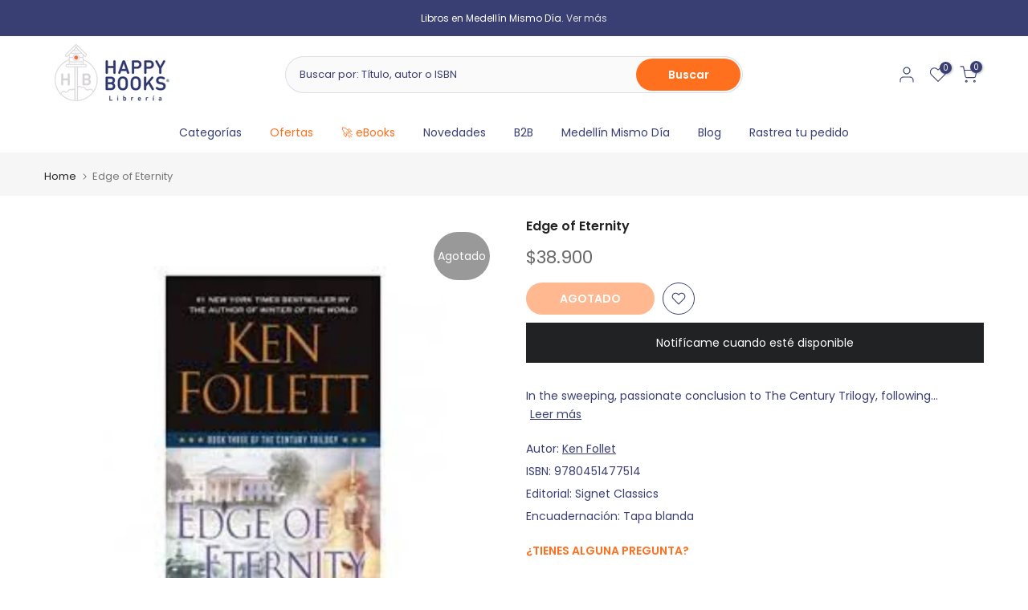

--- FILE ---
content_type: text/html; charset=utf-8
request_url: https://happybooks.com.co/products/9780451477514-edge-of-eternity-ken-follet
body_size: 48516
content:
<!doctype html><html class="t4sp-theme t4s-wrapper__full_width rtl_false swatch_color_style_2 pr_border_style_1 pr_img_effect_2 enable_eff_img1_true badge_shape_1 css_for_wis_app_true t4s-lzcus-true shadow_round_img_false t4s-header__categories is-remove-unavai-2 t4_compare_false is-catalog__mode-false
 no-js" lang="es">
  <head>

     <script type="application/ld+json">
    {
      "@context": "https://schema.org/",
      "@type": "Organization",
      "name": "Happy Books - Librería Colombiana en línea",
      "url": "https://happybooks.com.co/",
      "logo": "https://cdn.shopify.com/s/files/1/0595/0881/8013/files/logohappy-min.png?v=1668260300&width=170",
      "alternateName": "Librería virtual Happy Books",
      "description": "Happy Books es una librería nacional en línea especializada en la venta de libros en español, con un amplio catálogo de títulos en diferentes géneros y formatos. En Happy Books, puedes encontrar los mejores precios en libros y envío a toda Colombia.",
      "keywords": "librería, librería nacional, librería online",
      "sameAs": [
        "https://www.facebook.com/happybooks.com.co",
        "https://www.instagram.com/happybooks.com.co",
        "https://tiktok.com/@happybooks.com.co"
      ],
      "additionalType": "OnlineBookStore",
      "aggregateRating": {
        "@type": "AggregateRating",
        "ratingValue": "4.8",
        "reviewCount": "143"
      }
    }
    </script>

    

    <meta charset="utf-8">
    <meta http-equiv="X-UA-Compatible" content="IE=edge">
    <meta name="viewport" content="width=device-width, initial-scale=1, height=device-height, minimum-scale=1.0, maximum-scale=1.0">
    <meta name="theme-color" content="#fff">
    <link rel="canonical" href="https://happybooks.com.co/products/9780451477514-edge-of-eternity-ken-follet">
    <link rel="preconnect" href="https://cdn.shopify.com" crossorigin><link rel="shortcut icon" type="image/png" href="//happybooks.com.co/cdn/shop/files/Diseno_sin_titulo_7.png?v=1675885588&width=32"><link rel="apple-touch-icon-precomposed" type="image/png" sizes="152x152" href="//happybooks.com.co/cdn/shop/files/Diseno_sin_titulo_64.jpg?v=1675885603&width=152"><title>Edge of Eternity</title>
    <meta name="description" content="In the sweeping, passionate conclusion to The Century Trilogy, following Fall of Giants and Winter of the World, five international familiesAmerican, German, Russian, English, and Welshcome to one of the most tumultuous eras of all: the 1960s through the 1980s East German teacher Rebecca Hoffmann discovers shes bee">

     <link href="//happybooks.com.co/cdn/shop/t/17/assets/custom-seo.css?v=18231184616603096611733167347" rel="stylesheet" type="text/css" media="all" />
<meta name="keywords" content="Edge of Eternity,HAPPY BOOKS,happybooks.com.co"/><meta name="author" content="Gomonke"><meta property="og:site_name" content="HAPPY BOOKS">
<meta property="og:url" content="https://happybooks.com.co/products/9780451477514-edge-of-eternity-ken-follet">
<meta property="og:title" content="Edge of Eternity">
<meta property="og:type" content="og:product">
<meta property="og:description" content="In the sweeping, passionate conclusion to The Century Trilogy, following Fall of Giants and Winter of the World, five international familiesAmerican, German, Russian, English, and Welshcome to one of the most tumultuous eras of all: the 1960s through the 1980s East German teacher Rebecca Hoffmann discovers shes bee"><meta property="product:price:amount" content="38,900">
  <meta property="product:price:amount" content="COP"><meta property="og:image" content="http://happybooks.com.co/cdn/shop/products/37_896cc396-2297-46e5-9f6d-5b0ced78155c.jpg?v=1680689102"><meta property="og:image:secure_url" content="https://happybooks.com.co/cdn/shop/products/37_896cc396-2297-46e5-9f6d-5b0ced78155c.jpg?v=1680689102">
      <meta property="og:image:width" content="1080"><meta property="og:image:height" content="1080">
    <meta name="twitter:card" content="summary_large_image">
<meta name="twitter:title" content="Edge of Eternity">
<meta name="twitter:description" content="In the sweeping, passionate conclusion to The Century Trilogy, following Fall of Giants and Winter of the World, five international familiesAmerican, German, Russian, English, and Welshcome to one of the most tumultuous eras of all: the 1960s through the 1980s East German teacher Rebecca Hoffmann discovers shes bee">

<script src="//happybooks.com.co/cdn/shop/t/17/assets/lazysizes.min.js?v=132953823840061395911733167347" async="async"></script>
    <script src="//happybooks.com.co/cdn/shop/t/17/assets/global.min.js?v=67168425518037213521733167347" defer="defer"></script>
    <script>window.performance && window.performance.mark && window.performance.mark('shopify.content_for_header.start');</script><meta name="google-site-verification" content="47k44dxzsAreN8IPFLi5CBEMWGgVN4UNlxn9TUId4W4">
<meta name="facebook-domain-verification" content="2ckwqfi4h8tw81v5aqyovcd2lvmkae">
<meta id="shopify-digital-wallet" name="shopify-digital-wallet" content="/59508818013/digital_wallets/dialog">
<link rel="alternate" type="application/json+oembed" href="https://happybooks.com.co/products/9780451477514-edge-of-eternity-ken-follet.oembed">
<script async="async" src="/checkouts/internal/preloads.js?locale=es-CO"></script>
<script id="shopify-features" type="application/json">{"accessToken":"f90ec0d1780f1dada6d37a46b6c6195c","betas":["rich-media-storefront-analytics"],"domain":"happybooks.com.co","predictiveSearch":true,"shopId":59508818013,"locale":"es"}</script>
<script>var Shopify = Shopify || {};
Shopify.shop = "happybooks-co.myshopify.com";
Shopify.locale = "es";
Shopify.currency = {"active":"COP","rate":"1.0"};
Shopify.country = "CO";
Shopify.theme = {"name":"DEV BUSCADOR MOBILE Kalles - Comfama - Redi...","id":137894264925,"schema_name":"Kalles","schema_version":"4.0.4","theme_store_id":null,"role":"main"};
Shopify.theme.handle = "null";
Shopify.theme.style = {"id":null,"handle":null};
Shopify.cdnHost = "happybooks.com.co/cdn";
Shopify.routes = Shopify.routes || {};
Shopify.routes.root = "/";</script>
<script type="module">!function(o){(o.Shopify=o.Shopify||{}).modules=!0}(window);</script>
<script>!function(o){function n(){var o=[];function n(){o.push(Array.prototype.slice.apply(arguments))}return n.q=o,n}var t=o.Shopify=o.Shopify||{};t.loadFeatures=n(),t.autoloadFeatures=n()}(window);</script>
<script id="shop-js-analytics" type="application/json">{"pageType":"product"}</script>
<script defer="defer" async type="module" src="//happybooks.com.co/cdn/shopifycloud/shop-js/modules/v2/client.init-shop-cart-sync_CvZOh8Af.es.esm.js"></script>
<script defer="defer" async type="module" src="//happybooks.com.co/cdn/shopifycloud/shop-js/modules/v2/chunk.common_3Rxs6Qxh.esm.js"></script>
<script type="module">
  await import("//happybooks.com.co/cdn/shopifycloud/shop-js/modules/v2/client.init-shop-cart-sync_CvZOh8Af.es.esm.js");
await import("//happybooks.com.co/cdn/shopifycloud/shop-js/modules/v2/chunk.common_3Rxs6Qxh.esm.js");

  window.Shopify.SignInWithShop?.initShopCartSync?.({"fedCMEnabled":true,"windoidEnabled":true});

</script>
<script>(function() {
  var isLoaded = false;
  function asyncLoad() {
    if (isLoaded) return;
    isLoaded = true;
    var urls = ["https:\/\/plugin.brevo.com\/integrations\/api\/automation\/script?user_connection_id=6395e829bfcaca23f73ae94b\u0026ma-key=lwp7v82e2q5betq38kgjp6n3\u0026shop=happybooks-co.myshopify.com","https:\/\/plugin.brevo.com\/integrations\/api\/sy\/cart_tracking\/script?ma-key=lwp7v82e2q5betq38kgjp6n3\u0026user_connection_id=6395e829bfcaca23f73ae94b\u0026shop=happybooks-co.myshopify.com","https:\/\/omnisnippet1.com\/platforms\/shopify.js?source=scriptTag\u0026v=2025-05-15T12\u0026shop=happybooks-co.myshopify.com"];
    for (var i = 0; i < urls.length; i++) {
      var s = document.createElement('script');
      s.type = 'text/javascript';
      s.async = true;
      s.src = urls[i];
      var x = document.getElementsByTagName('script')[0];
      x.parentNode.insertBefore(s, x);
    }
  };
  if(window.attachEvent) {
    window.attachEvent('onload', asyncLoad);
  } else {
    window.addEventListener('load', asyncLoad, false);
  }
})();</script>
<script id="__st">var __st={"a":59508818013,"offset":-18000,"reqid":"9fcf1973-0457-4914-9823-8aeb046beaa9-1768767934","pageurl":"happybooks.com.co\/products\/9780451477514-edge-of-eternity-ken-follet","u":"3b27e4c0d08a","p":"product","rtyp":"product","rid":7086564966493};</script>
<script>window.ShopifyPaypalV4VisibilityTracking = true;</script>
<script id="captcha-bootstrap">!function(){'use strict';const t='contact',e='account',n='new_comment',o=[[t,t],['blogs',n],['comments',n],[t,'customer']],c=[[e,'customer_login'],[e,'guest_login'],[e,'recover_customer_password'],[e,'create_customer']],r=t=>t.map((([t,e])=>`form[action*='/${t}']:not([data-nocaptcha='true']) input[name='form_type'][value='${e}']`)).join(','),a=t=>()=>t?[...document.querySelectorAll(t)].map((t=>t.form)):[];function s(){const t=[...o],e=r(t);return a(e)}const i='password',u='form_key',d=['recaptcha-v3-token','g-recaptcha-response','h-captcha-response',i],f=()=>{try{return window.sessionStorage}catch{return}},m='__shopify_v',_=t=>t.elements[u];function p(t,e,n=!1){try{const o=window.sessionStorage,c=JSON.parse(o.getItem(e)),{data:r}=function(t){const{data:e,action:n}=t;return t[m]||n?{data:e,action:n}:{data:t,action:n}}(c);for(const[e,n]of Object.entries(r))t.elements[e]&&(t.elements[e].value=n);n&&o.removeItem(e)}catch(o){console.error('form repopulation failed',{error:o})}}const l='form_type',E='cptcha';function T(t){t.dataset[E]=!0}const w=window,h=w.document,L='Shopify',v='ce_forms',y='captcha';let A=!1;((t,e)=>{const n=(g='f06e6c50-85a8-45c8-87d0-21a2b65856fe',I='https://cdn.shopify.com/shopifycloud/storefront-forms-hcaptcha/ce_storefront_forms_captcha_hcaptcha.v1.5.2.iife.js',D={infoText:'Protegido por hCaptcha',privacyText:'Privacidad',termsText:'Términos'},(t,e,n)=>{const o=w[L][v],c=o.bindForm;if(c)return c(t,g,e,D).then(n);var r;o.q.push([[t,g,e,D],n]),r=I,A||(h.body.append(Object.assign(h.createElement('script'),{id:'captcha-provider',async:!0,src:r})),A=!0)});var g,I,D;w[L]=w[L]||{},w[L][v]=w[L][v]||{},w[L][v].q=[],w[L][y]=w[L][y]||{},w[L][y].protect=function(t,e){n(t,void 0,e),T(t)},Object.freeze(w[L][y]),function(t,e,n,w,h,L){const[v,y,A,g]=function(t,e,n){const i=e?o:[],u=t?c:[],d=[...i,...u],f=r(d),m=r(i),_=r(d.filter((([t,e])=>n.includes(e))));return[a(f),a(m),a(_),s()]}(w,h,L),I=t=>{const e=t.target;return e instanceof HTMLFormElement?e:e&&e.form},D=t=>v().includes(t);t.addEventListener('submit',(t=>{const e=I(t);if(!e)return;const n=D(e)&&!e.dataset.hcaptchaBound&&!e.dataset.recaptchaBound,o=_(e),c=g().includes(e)&&(!o||!o.value);(n||c)&&t.preventDefault(),c&&!n&&(function(t){try{if(!f())return;!function(t){const e=f();if(!e)return;const n=_(t);if(!n)return;const o=n.value;o&&e.removeItem(o)}(t);const e=Array.from(Array(32),(()=>Math.random().toString(36)[2])).join('');!function(t,e){_(t)||t.append(Object.assign(document.createElement('input'),{type:'hidden',name:u})),t.elements[u].value=e}(t,e),function(t,e){const n=f();if(!n)return;const o=[...t.querySelectorAll(`input[type='${i}']`)].map((({name:t})=>t)),c=[...d,...o],r={};for(const[a,s]of new FormData(t).entries())c.includes(a)||(r[a]=s);n.setItem(e,JSON.stringify({[m]:1,action:t.action,data:r}))}(t,e)}catch(e){console.error('failed to persist form',e)}}(e),e.submit())}));const S=(t,e)=>{t&&!t.dataset[E]&&(n(t,e.some((e=>e===t))),T(t))};for(const o of['focusin','change'])t.addEventListener(o,(t=>{const e=I(t);D(e)&&S(e,y())}));const B=e.get('form_key'),M=e.get(l),P=B&&M;t.addEventListener('DOMContentLoaded',(()=>{const t=y();if(P)for(const e of t)e.elements[l].value===M&&p(e,B);[...new Set([...A(),...v().filter((t=>'true'===t.dataset.shopifyCaptcha))])].forEach((e=>S(e,t)))}))}(h,new URLSearchParams(w.location.search),n,t,e,['guest_login'])})(!0,!0)}();</script>
<script integrity="sha256-4kQ18oKyAcykRKYeNunJcIwy7WH5gtpwJnB7kiuLZ1E=" data-source-attribution="shopify.loadfeatures" defer="defer" src="//happybooks.com.co/cdn/shopifycloud/storefront/assets/storefront/load_feature-a0a9edcb.js" crossorigin="anonymous"></script>
<script data-source-attribution="shopify.dynamic_checkout.dynamic.init">var Shopify=Shopify||{};Shopify.PaymentButton=Shopify.PaymentButton||{isStorefrontPortableWallets:!0,init:function(){window.Shopify.PaymentButton.init=function(){};var t=document.createElement("script");t.src="https://happybooks.com.co/cdn/shopifycloud/portable-wallets/latest/portable-wallets.es.js",t.type="module",document.head.appendChild(t)}};
</script>
<script data-source-attribution="shopify.dynamic_checkout.buyer_consent">
  function portableWalletsHideBuyerConsent(e){var t=document.getElementById("shopify-buyer-consent"),n=document.getElementById("shopify-subscription-policy-button");t&&n&&(t.classList.add("hidden"),t.setAttribute("aria-hidden","true"),n.removeEventListener("click",e))}function portableWalletsShowBuyerConsent(e){var t=document.getElementById("shopify-buyer-consent"),n=document.getElementById("shopify-subscription-policy-button");t&&n&&(t.classList.remove("hidden"),t.removeAttribute("aria-hidden"),n.addEventListener("click",e))}window.Shopify?.PaymentButton&&(window.Shopify.PaymentButton.hideBuyerConsent=portableWalletsHideBuyerConsent,window.Shopify.PaymentButton.showBuyerConsent=portableWalletsShowBuyerConsent);
</script>
<script data-source-attribution="shopify.dynamic_checkout.cart.bootstrap">document.addEventListener("DOMContentLoaded",(function(){function t(){return document.querySelector("shopify-accelerated-checkout-cart, shopify-accelerated-checkout")}if(t())Shopify.PaymentButton.init();else{new MutationObserver((function(e,n){t()&&(Shopify.PaymentButton.init(),n.disconnect())})).observe(document.body,{childList:!0,subtree:!0})}}));
</script>

<script>window.performance && window.performance.mark && window.performance.mark('shopify.content_for_header.end');</script>
<link rel="stylesheet" href="https://fonts.googleapis.com/css?family=Poppins:300,300i,400,400i,500,500i,600,600i,700,700i,800,800i|Libre+Baskerville:300,300i,400,400i,500,500i,600,600i,700,700i,800,800i&display=swap" media="print" onload="this.media='all'"><link href="//happybooks.com.co/cdn/shop/t/17/assets/base.min.css?v=4985945553836992441733167347" rel="stylesheet" type="text/css" media="all" /><style data-shopify>:root {
        
         /* CSS Variables */
        --wrapper-mw      : 1420px;
        --font-family-1   : Poppins;
        --font-family-2   : Poppins;
        --font-family-3   : Libre Baskerville;
        --font-body-family   : Poppins;
        --font-heading-family: Poppins;
       
        
        --t4s-success-color       : #428445;
        --t4s-success-color-rgb   : 66, 132, 69;
        --t4s-warning-color       : #e0b252;
        --t4s-warning-color-rgb   : 224, 178, 82;
        --t4s-error-color         : #EB001B;
        --t4s-error-color-rgb     : 235, 0, 27;
        --t4s-light-color         : #ffffff;
        --t4s-dark-color          : #222222;
        --t4s-highlight-color     : #ec0101;
        --t4s-tooltip-background  : #393f72;
        --t4s-tooltip-color       : #fff;
        --loading-bar-color       : #ff701e;
        --primary-sw-color        : #393f72;
        --primary-sw-color-rgb    : 57, 63, 114;
        --border-sw-color         : #ddd;
        --secondary-sw-color      : #878787;
        --primary-price-color     : #ec0101;
        --secondary-price-color   : #878787;
        
        --t4s-body-background     : #fff;
        --text-color              : #393f72;
        --text-color-rgb          : 57, 63, 114;
        --heading-color           : #ff701e;
        --accent-color            : #ff701e;
        --accent-color-rgb        : 255, 112, 30;
        --accent-color-darken     : #d14c00;
        --accent-color-hover      : var(--accent-color-darken);
        --secondary-color         : #393f72;
        --secondary-color-rgb     : 57, 63, 114;
        --link-color              : #ff701e;
        --link-color-hover        : #ff701e;
        --border-color            : #ddd;
        --border-color-rgb        : 221, 221, 221;
        --border-primary-color    : #333;
        --button-background       : #ff701e;
        --button-color            : #fff;
        --button-background-hover : #ff701e;
        --button-color-hover      : #fff;

        --sale-badge-background    : #ec0101;
        --sale-badge-color         : #fff;
        --new-badge-background     : #109533;
        --new-badge-color          : #fff;
        --preorder-badge-background: #0774d7;
        --preorder-badge-color     : #fff;
        --soldout-badge-background : #999999;
        --soldout-badge-color      : #fff;
        --custom-badge-background  : #ff701e;
        --custom-badge-color       : #fff;/* Shopify related variables */
        --payment-terms-background-color: ;
        
        --lz-background: #f5f5f5;
        --lz-img: url("//happybooks.com.co/cdn/shop/t/17/assets/t4s_loader.svg?v=118874213243806433171733167347");--lz-img-cus: url("//happybooks.com.co/cdn/shop/files/book.gif?v=1661730523&width=180");
        --lz-size-cus: url("100");}

    html {
      font-size: 62.5%;
      height: 100%;
    }

    body {
      margin: 0;
      font-size:14px;
      letter-spacing: 0;
      color: var(--text-color);
      font-family: var(--font-body-family);
      line-height: 1.7;
      font-weight: 400;
      -webkit-font-smoothing: auto;
      -moz-osx-font-smoothing: auto;
    }
    /*
    @media screen and (min-width: 750px) {
      body {
        font-size: 1.6rem;
      }
    }
    */

    h1, h2, h3, h4, h5, h6, .t4s_as_title {
      color: var(--heading-color);
      font-family: var(--font-heading-family);
      line-height: 1.4;
      font-weight: 600;
      letter-spacing: 0;
    }
    h1 { font-size: 37px }
    h2 { font-size: 29px }
    h3 { font-size: 23px }
    h4 { font-size: 18px }
    h5 { font-size: 17px }
    h6 { font-size: 15.5px }
    a,.t4s_as_link {
      /* font-family: var(--font-link-family); */
      color: var(--link-color);
    }
    a:hover,.t4s_as_link:hover {
      color: var(--link-color-hover);
    }
    button,
    input,
    optgroup,
    select,
    textarea {
      border-color: var(--border-color);
    }
    .t4s_as_button,
    button,
    input[type="button"]:not(.t4s-btn),
    input[type="reset"],
    input[type="submit"]:not(.t4s-btn) {
      font-family: var(--font-button-family);
      color: var(--button-color);
      background-color: var(--button-background);
      border-color: var(--button-background);
    }
    .t4s_as_button:hover,
    button:hover,
    input[type="button"]:not(.t4s-btn):hover, 
    input[type="reset"]:hover,
    input[type="submit"]:not(.t4s-btn):hover  {
      color: var(--button-color-hover);
      background-color: var(--button-background-hover);
      border-color: var(--button-background-hover);
    }
    
    .t4s-cp,.t4s-color-accent { color : var(--accent-color) }.t4s-ct,.t4s-color-text { color : var(--text-color) }.t4s-ch,.t4ss-color-heading { color : var(--heading-color) }.t4s-csecondary { color : var(--secondary-color ) }
    
    .t4s-fnt-fm-1 {
      font-family: var(--font-family-1) !important;
    }
    .t4s-fnt-fm-2 {
      font-family: var(--font-family-2) !important;
    }
    .t4s-fnt-fm-3 {
      font-family: var(--font-family-3) !important;
    }
    .t4s-cr {
        color: var(--t4s-highlight-color);
    }
    .t4s-price__sale { color: var(--primary-price-color); }</style><script>
  document.documentElement.className = document.documentElement.className.replace('no-js', 'js');(function() { document.documentElement.className += ((window.CSS && window.CSS.supports('(position: sticky) or (position: -webkit-sticky)')) ? ' t4sp-sticky' : ' t4sp-no-sticky'); document.documentElement.className += (window.matchMedia('(-moz-touch-enabled: 1), (hover: none)')).matches ? ' t4sp-no-hover' : ' t4sp-hover'; window.onpageshow = function() { if (performance.navigation.type === 2) {document.dispatchEvent(new CustomEvent('cart:refresh'))} }; }());</script>
    

  <!-- Google Tag Manager -->
  <script>
    (function(w,d,s,l,i){w[l]=w[l]||[];w[l].push({'gtm.start':
    new Date().getTime(),event:'gtm.js'});var f=d.getElementsByTagName(s)[0],
    j=d.createElement(s),dl=l!='dataLayer'?'&l='+l:'';j.async=true;j.src=
    'https://www.googletagmanager.com/gtm.js?id='+i+dl;f.parentNode.insertBefore(j,f);
    })(window,document,'script','dataLayer','GTM-WJ79S5X');
  </script>
  <!-- End Google Tag Manager -->
    
  <script async>
    !function(f,b,e,v,n,t,s)
    {if(f.fbq)return;n=f.fbq=function(){n.callMethod?
    n.callMethod.apply(n,arguments):n.queue.push(arguments)};
    if(!f._fbq)f._fbq=n;n.push=n;n.loaded=!0;n.version='2.0';
    n.queue=[];t=b.createElement(e);t.async=!0;
    t.src=v;s=b.getElementsByTagName(e)[0];
    s.parentNode.insertBefore(t,s)}(window, document,'script',
    'https://connect.facebook.net/en_US/fbevents.js');
    fbq('init', '3789159931163820');
    fbq('track', 'PageView');
  </script>
  <noscript><img height="1" width="1" style="display:none" src="https://www.facebook.com/tr?id=3789159931163820&ev=PageView&noscript=1"/></noscript>
  <!-- End Facebook Pixel Code -->
  <script language="javascript" src="https://wt1.probance.ca/webtrax/rsc/happybooks.js" defer></script>
  <script src="https://probance.ca/xmphby6rdjl7a2v0/shopify.min.js" cust_email="" product_id="7086564966493" defer></script>
  
                <script src="//happybooks.com.co/cdn/shop/t/17/assets/probance-newsletter.min.js?v=29584082644966281301736854660" defer></script>
                <!-- BEGIN app block: shopify://apps/hulk-form-builder/blocks/app-embed/b6b8dd14-356b-4725-a4ed-77232212b3c3 --><!-- BEGIN app snippet: hulkapps-formbuilder-theme-ext --><script type="text/javascript">
  
  if (typeof window.formbuilder_customer != "object") {
        window.formbuilder_customer = {}
  }

  window.hulkFormBuilder = {
    form_data: {},
    shop_data: {"shop_vJGmkWQcBqCndKZH3lK52A":{"shop_uuid":"vJGmkWQcBqCndKZH3lK52A","shop_timezone":"America\/Bogota","shop_id":128608,"shop_is_after_submit_enabled":false,"shop_shopify_plan":"Shopify","shop_shopify_domain":"happybooks-co.myshopify.com","shop_created_at":"2025-02-11T06:47:09.356-06:00","is_skip_metafield":false,"shop_deleted":false,"shop_disabled":false}},
    settings_data: {"shop_settings":{"shop_customise_msgs":[],"default_customise_msgs":{"is_required":"is required","thank_you":"Thank you! The form was submitted successfully.","processing":"Processing...","valid_data":"Please provide valid data","valid_email":"Provide valid email format","valid_tags":"HTML Tags are not allowed","valid_phone":"Provide valid phone number","valid_captcha":"Please provide valid captcha response","valid_url":"Provide valid URL","only_number_alloud":"Provide valid number in","number_less":"must be less than","number_more":"must be more than","image_must_less":"Image must be less than 20MB","image_number":"Images allowed","image_extension":"Invalid extension! Please provide image file","error_image_upload":"Error in image upload. Please try again.","error_file_upload":"Error in file upload. Please try again.","your_response":"Your response","error_form_submit":"Error occur.Please try again after sometime.","email_submitted":"Form with this email is already submitted","invalid_email_by_zerobounce":"The email address you entered appears to be invalid. Please check it and try again.","download_file":"Download file","card_details_invalid":"Your card details are invalid","card_details":"Card details","please_enter_card_details":"Please enter card details","card_number":"Card number","exp_mm":"Exp MM","exp_yy":"Exp YY","crd_cvc":"CVV","payment_value":"Payment amount","please_enter_payment_amount":"Please enter payment amount","address1":"Address line 1","address2":"Address line 2","city":"City","province":"Province","zipcode":"Zip code","country":"Country","blocked_domain":"This form does not accept addresses from","file_must_less":"File must be less than 20MB","file_extension":"Invalid extension! Please provide file","only_file_number_alloud":"files allowed","previous":"Previous","next":"Next","must_have_a_input":"Please enter at least one field.","please_enter_required_data":"Please enter required data","atleast_one_special_char":"Include at least one special character","atleast_one_lowercase_char":"Include at least one lowercase character","atleast_one_uppercase_char":"Include at least one uppercase character","atleast_one_number":"Include at least one number","must_have_8_chars":"Must have 8 characters long","be_between_8_and_12_chars":"Be between 8 and 12 characters long","please_select":"Please Select","phone_submitted":"Form with this phone number is already submitted","user_res_parse_error":"Error while submitting the form","valid_same_values":"values must be same","product_choice_clear_selection":"Clear Selection","picture_choice_clear_selection":"Clear Selection","remove_all_for_file_image_upload":"Remove All","invalid_file_type_for_image_upload":"You can't upload files of this type.","invalid_file_type_for_signature_upload":"You can't upload files of this type.","max_files_exceeded_for_file_upload":"You can not upload any more files.","max_files_exceeded_for_image_upload":"You can not upload any more files.","file_already_exist":"File already uploaded","max_limit_exceed":"You have added the maximum number of text fields.","cancel_upload_for_file_upload":"Cancel upload","cancel_upload_for_image_upload":"Cancel upload","cancel_upload_for_signature_upload":"Cancel upload"},"shop_blocked_domains":[]}},
    features_data: {"shop_plan_features":{"shop_plan_features":["unlimited-forms","full-design-customization","export-form-submissions","multiple-recipients-for-form-submissions","multiple-admin-notifications","enable-captcha","unlimited-file-uploads","save-submitted-form-data","set-auto-response-message","conditional-logic","form-banner","save-as-draft-facility","include-user-response-in-admin-email","disable-form-submission","file-upload"]}},
    shop: null,
    shop_id: null,
    plan_features: null,
    validateDoubleQuotes: false,
    assets: {
      extraFunctions: "https://cdn.shopify.com/extensions/019bb5ee-ec40-7527-955d-c1b8751eb060/form-builder-by-hulkapps-50/assets/extra-functions.js",
      extraStyles: "https://cdn.shopify.com/extensions/019bb5ee-ec40-7527-955d-c1b8751eb060/form-builder-by-hulkapps-50/assets/extra-styles.css",
      bootstrapStyles: "https://cdn.shopify.com/extensions/019bb5ee-ec40-7527-955d-c1b8751eb060/form-builder-by-hulkapps-50/assets/theme-app-extension-bootstrap.css"
    },
    translations: {
      htmlTagNotAllowed: "HTML Tags are not allowed",
      sqlQueryNotAllowed: "SQL Queries are not allowed",
      doubleQuoteNotAllowed: "Double quotes are not allowed",
      vorwerkHttpWwwNotAllowed: "The words \u0026#39;http\u0026#39; and \u0026#39;www\u0026#39; are not allowed. Please remove them and try again.",
      maxTextFieldsReached: "You have added the maximum number of text fields.",
      avoidNegativeWords: "Avoid negative words: Don\u0026#39;t use negative words in your contact message.",
      customDesignOnly: "This form is for custom designs requests. For general inquiries please contact our team at info@stagheaddesigns.com",
      zerobounceApiErrorMsg: "We couldn\u0026#39;t verify your email due to a technical issue. Please try again later.",
    }

  }

  

  window.FbThemeAppExtSettingsHash = {}
  
</script><!-- END app snippet --><!-- END app block --><!-- BEGIN app block: shopify://apps/mercado-pago-antifraud-plus/blocks/embed-block/b19ea721-f94a-4308-bee5-0057c043bac5 -->
<!-- BEGIN app snippet: send-melidata-report --><script>
  const MLD_IS_DEV = false;
  const CART_TOKEN_KEY = 'cartToken';
  const USER_SESSION_ID_KEY = 'pf_user_session_id';
  const EVENT_TYPE = 'event';
  const MLD_PLATFORM_NAME = 'shopify';
  const PLATFORM_VERSION = '1.0.0';
  const MLD_PLUGIN_VERSION = '0.1.0';
  const NAVIGATION_DATA_PATH = 'pf/navigation_data';
  const MELIDATA_TRACKS_URL = 'https://api.mercadopago.com/v1/plugins/melidata/tracks';
  const BUSINESS_NAME = 'mercadopago';
  const MLD_MELI_SESSION_ID_KEY = 'meli_session_id';
  const EVENT_NAME = 'navigation_data'

  const SEND_MELIDATA_REPORT_NAME = MLD_IS_DEV ? 'send_melidata_report_test' : 'send_melidata_report';
  const SUCCESS_SENDING_MELIDATA_REPORT_VALUE = 'SUCCESS_SENDING_MELIDATA_REPORT';
  const FAILED_SENDING_MELIDATA_REPORT_VALUE = 'FAILED_SENDING_MELIDATA_REPORT';

  const userAgent = navigator.userAgent;
  const startTime = Date.now();
  const deviceId = sessionStorage.getItem(MLD_MELI_SESSION_ID_KEY) ?? '';
  const cartToken = localStorage.getItem(CART_TOKEN_KEY) ?? '';
  const userSessionId = generateUserSessionId();
  const shopId = __st?.a ?? '';
  const shopUrl = Shopify?.shop ?? '';
  const country = Shopify?.country ?? '';

  const siteIdMap = {
    BR: 'MLB',
    MX: 'MLM',
    CO: 'MCO',
    CL: 'MLC',
    UY: 'MLU',
    PE: 'MPE',
    AR: 'MLA',
  };

  function getSiteId() {
    return siteIdMap[country] ?? 'MLB';
  }

  function detectBrowser() {
    switch (true) {
      case /Edg/.test(userAgent):
        return 'Microsoft Edge';
      case /Chrome/.test(userAgent) && !/Edg/.test(userAgent):
        return 'Chrome';
      case /Firefox/.test(userAgent):
        return 'Firefox';
      case /Safari/.test(userAgent) && !/Chrome/.test(userAgent):
        return 'Safari';
      case /Opera/.test(userAgent) || /OPR/.test(userAgent):
        return 'Opera';
      case /Trident/.test(userAgent) || /MSIE/.test(userAgent):
        return 'Internet Explorer';
      case /Edge/.test(userAgent):
        return 'Microsoft Edge (Legacy)';
      default:
        return 'Unknown';
    }
  }

  function detectDevice() {
    switch (true) {
      case /android/i.test(userAgent):
        return '/mobile/android';
      case /iPad|iPhone|iPod/.test(userAgent):
        return '/mobile/ios';
      case /mobile/i.test(userAgent):
        return '/mobile';
      default:
        return '/web/desktop';
    }
  }

  function getPageTimeCount() {
    const endTime = Date.now();
    const timeSpent = endTime - startTime;
    return timeSpent;
  }

  function buildURLPath(fullUrl) {
    try {
      const url = new URL(fullUrl);
      return url.pathname;
    } catch (error) {
      return '';
    }
  }

  function generateUUID() {
    return 'pf-' + Date.now() + '-' + Math.random().toString(36).substring(2, 9);
  }

  function generateUserSessionId() {
    const uuid = generateUUID();
    const userSessionId = sessionStorage.getItem(USER_SESSION_ID_KEY);
    if (!userSessionId) {
      sessionStorage.setItem(USER_SESSION_ID_KEY, uuid);
      return uuid;
    }
    return userSessionId;
  }

  function sendMelidataReport() {
    try {
      const payload = {
        platform: {
          name: MLD_PLATFORM_NAME,
          version: PLATFORM_VERSION,
          uri: '/',
          location: '/',
        },
        plugin: {
          version: MLD_PLUGIN_VERSION,
        },
        user: {
          uid: userSessionId,
        },
        application: {
          business: BUSINESS_NAME,
          site_id: getSiteId(),
          version: PLATFORM_VERSION,
        },
        device: {
          platform: detectDevice(),
        },
        events: [
          {
            path: NAVIGATION_DATA_PATH,
            id: userSessionId,
            type: EVENT_TYPE,
            user_local_timestamp: new Date().toISOString(),
            metadata_type: EVENT_TYPE,
            metadata: {
              event: {
                element: 'window',
                action: 'load',
                target: 'body',
                label: EVENT_NAME,
              },
              configs: [
                {
                  config_name: 'page_time',
                  new_value: getPageTimeCount().toString(),
                },
                {
                  config_name: 'shop',
                  new_value: shopUrl,
                },
                {
                  config_name: 'shop_id',
                  new_value: String(shopId),
                },
                {
                  config_name: 'pf_user_session_id',
                  new_value: userSessionId,
                },
                {
                  config_name: 'current_page',
                  new_value: location.pathname,
                },
                {
                  config_name: 'last_page',
                  new_value: buildURLPath(document.referrer),
                },
                {
                  config_name: 'is_device_generated',
                  new_value: String(!!deviceId),
                },
                {
                  config_name: 'browser',
                  new_value: detectBrowser(),
                },
                {
                  config_name: 'cart_token',
                  new_value: cartToken.slice(1, -1),
                },
              ],
            },
          },
        ],
      };

      const success = navigator.sendBeacon(MELIDATA_TRACKS_URL, JSON.stringify(payload));
      if (success) {
        registerDatadogEvent(SEND_MELIDATA_REPORT_NAME, SUCCESS_SENDING_MELIDATA_REPORT_VALUE, `[${EVENT_NAME}]`, shopUrl);
      } else {
        registerDatadogEvent(SEND_MELIDATA_REPORT_NAME, FAILED_SENDING_MELIDATA_REPORT_VALUE, `[${EVENT_NAME}]`, shopUrl);
      }
    } catch (error) {
      registerDatadogEvent(SEND_MELIDATA_REPORT_NAME, FAILED_SENDING_MELIDATA_REPORT_VALUE, `[${EVENT_NAME}]: ${error}`, shopUrl);
    }
  }
  window.addEventListener('beforeunload', sendMelidataReport);
</script><!-- END app snippet -->
<!-- END app block --><!-- BEGIN app block: shopify://apps/uppromote-affiliate/blocks/core-script/64c32457-930d-4cb9-9641-e24c0d9cf1f4 --><!-- BEGIN app snippet: core-metafields-setting --><!--suppress ES6ConvertVarToLetConst -->
<script type="application/json" id="core-uppromote-settings">{"active_reg_from":false,"app_env":{"env":"production"},"message_bar_setting":{"referral_enable":0,"referral_content":"You're shopping with {affiliate_name}!","referral_font":"Poppins","referral_font_size":14,"referral_text_color":"#ffffff","referral_background_color":"#338FB1","not_referral_enable":0,"not_referral_content":"Enjoy your time.","not_referral_font":"Poppins","not_referral_font_size":14,"not_referral_text_color":"#ffffff","not_referral_background_color":"#338FB1"}}</script>
<script type="application/json" id="core-uppromote-cart">{"note":null,"attributes":{},"original_total_price":0,"total_price":0,"total_discount":0,"total_weight":0.0,"item_count":0,"items":[],"requires_shipping":false,"currency":"COP","items_subtotal_price":0,"cart_level_discount_applications":[],"checkout_charge_amount":0}</script>
<script id="core-uppromote-quick-store-tracking-vars">
    function getDocumentContext(){const{href:a,hash:b,host:c,hostname:d,origin:e,pathname:f,port:g,protocol:h,search:i}=window.location,j=document.referrer,k=document.characterSet,l=document.title;return{location:{href:a,hash:b,host:c,hostname:d,origin:e,pathname:f,port:g,protocol:h,search:i},referrer:j||document.location.href,characterSet:k,title:l}}function getNavigatorContext(){const{language:a,cookieEnabled:b,languages:c,userAgent:d}=navigator;return{language:a,cookieEnabled:b,languages:c,userAgent:d}}function getWindowContext(){const{innerHeight:a,innerWidth:b,outerHeight:c,outerWidth:d,origin:e,screen:{height:j,width:k},screenX:f,screenY:g,scrollX:h,scrollY:i}=window;return{innerHeight:a,innerWidth:b,outerHeight:c,outerWidth:d,origin:e,screen:{screenHeight:j,screenWidth:k},screenX:f,screenY:g,scrollX:h,scrollY:i,location:getDocumentContext().location}}function getContext(){return{document:getDocumentContext(),navigator:getNavigatorContext(),window:getWindowContext()}}
    if (window.location.href.includes('?sca_ref=')) {
        localStorage.setItem('__up_lastViewedPageContext', JSON.stringify({
            context: getContext(),
            timestamp: new Date().toISOString(),
        }))
    }
</script>

<script id="core-uppromote-setting-booster">
    var UpPromoteCoreSettings = JSON.parse(document.getElementById('core-uppromote-settings').textContent)
    UpPromoteCoreSettings.currentCart = JSON.parse(document.getElementById('core-uppromote-cart')?.textContent || '{}')
    const idToClean = ['core-uppromote-settings', 'core-uppromote-cart', 'core-uppromote-setting-booster', 'core-uppromote-quick-store-tracking-vars']
    idToClean.forEach(id => {
        document.getElementById(id)?.remove()
    })
</script>
<!-- END app snippet -->


<!-- END app block --><script src="https://cdn.shopify.com/extensions/019bb5ee-ec40-7527-955d-c1b8751eb060/form-builder-by-hulkapps-50/assets/form-builder-script.js" type="text/javascript" defer="defer"></script>
<script src="https://cdn.shopify.com/extensions/019a9885-5cb8-7f04-b0fb-8a9d5cdad1c0/mercadopago-pf-app-132/assets/generate-meli-session-id.js" type="text/javascript" defer="defer"></script>
<script src="https://cdn.shopify.com/extensions/019a8315-1245-7ed7-8408-5ce0a02a8d74/wizybot-136/assets/bundle.js" type="text/javascript" defer="defer"></script>
<script src="https://cdn.shopify.com/extensions/019b7cd0-6587-73c3-9937-bcc2249fa2c4/lb-upsell-227/assets/lb-selleasy.js" type="text/javascript" defer="defer"></script>
<script src="https://cdn.shopify.com/extensions/019bc4a6-eb4b-7d07-80ed-0d44dde74f8b/app-105/assets/core.min.js" type="text/javascript" defer="defer"></script>
<link href="https://monorail-edge.shopifysvc.com" rel="dns-prefetch">
<script>(function(){if ("sendBeacon" in navigator && "performance" in window) {try {var session_token_from_headers = performance.getEntriesByType('navigation')[0].serverTiming.find(x => x.name == '_s').description;} catch {var session_token_from_headers = undefined;}var session_cookie_matches = document.cookie.match(/_shopify_s=([^;]*)/);var session_token_from_cookie = session_cookie_matches && session_cookie_matches.length === 2 ? session_cookie_matches[1] : "";var session_token = session_token_from_headers || session_token_from_cookie || "";function handle_abandonment_event(e) {var entries = performance.getEntries().filter(function(entry) {return /monorail-edge.shopifysvc.com/.test(entry.name);});if (!window.abandonment_tracked && entries.length === 0) {window.abandonment_tracked = true;var currentMs = Date.now();var navigation_start = performance.timing.navigationStart;var payload = {shop_id: 59508818013,url: window.location.href,navigation_start,duration: currentMs - navigation_start,session_token,page_type: "product"};window.navigator.sendBeacon("https://monorail-edge.shopifysvc.com/v1/produce", JSON.stringify({schema_id: "online_store_buyer_site_abandonment/1.1",payload: payload,metadata: {event_created_at_ms: currentMs,event_sent_at_ms: currentMs}}));}}window.addEventListener('pagehide', handle_abandonment_event);}}());</script>
<script id="web-pixels-manager-setup">(function e(e,d,r,n,o){if(void 0===o&&(o={}),!Boolean(null===(a=null===(i=window.Shopify)||void 0===i?void 0:i.analytics)||void 0===a?void 0:a.replayQueue)){var i,a;window.Shopify=window.Shopify||{};var t=window.Shopify;t.analytics=t.analytics||{};var s=t.analytics;s.replayQueue=[],s.publish=function(e,d,r){return s.replayQueue.push([e,d,r]),!0};try{self.performance.mark("wpm:start")}catch(e){}var l=function(){var e={modern:/Edge?\/(1{2}[4-9]|1[2-9]\d|[2-9]\d{2}|\d{4,})\.\d+(\.\d+|)|Firefox\/(1{2}[4-9]|1[2-9]\d|[2-9]\d{2}|\d{4,})\.\d+(\.\d+|)|Chrom(ium|e)\/(9{2}|\d{3,})\.\d+(\.\d+|)|(Maci|X1{2}).+ Version\/(15\.\d+|(1[6-9]|[2-9]\d|\d{3,})\.\d+)([,.]\d+|)( \(\w+\)|)( Mobile\/\w+|) Safari\/|Chrome.+OPR\/(9{2}|\d{3,})\.\d+\.\d+|(CPU[ +]OS|iPhone[ +]OS|CPU[ +]iPhone|CPU IPhone OS|CPU iPad OS)[ +]+(15[._]\d+|(1[6-9]|[2-9]\d|\d{3,})[._]\d+)([._]\d+|)|Android:?[ /-](13[3-9]|1[4-9]\d|[2-9]\d{2}|\d{4,})(\.\d+|)(\.\d+|)|Android.+Firefox\/(13[5-9]|1[4-9]\d|[2-9]\d{2}|\d{4,})\.\d+(\.\d+|)|Android.+Chrom(ium|e)\/(13[3-9]|1[4-9]\d|[2-9]\d{2}|\d{4,})\.\d+(\.\d+|)|SamsungBrowser\/([2-9]\d|\d{3,})\.\d+/,legacy:/Edge?\/(1[6-9]|[2-9]\d|\d{3,})\.\d+(\.\d+|)|Firefox\/(5[4-9]|[6-9]\d|\d{3,})\.\d+(\.\d+|)|Chrom(ium|e)\/(5[1-9]|[6-9]\d|\d{3,})\.\d+(\.\d+|)([\d.]+$|.*Safari\/(?![\d.]+ Edge\/[\d.]+$))|(Maci|X1{2}).+ Version\/(10\.\d+|(1[1-9]|[2-9]\d|\d{3,})\.\d+)([,.]\d+|)( \(\w+\)|)( Mobile\/\w+|) Safari\/|Chrome.+OPR\/(3[89]|[4-9]\d|\d{3,})\.\d+\.\d+|(CPU[ +]OS|iPhone[ +]OS|CPU[ +]iPhone|CPU IPhone OS|CPU iPad OS)[ +]+(10[._]\d+|(1[1-9]|[2-9]\d|\d{3,})[._]\d+)([._]\d+|)|Android:?[ /-](13[3-9]|1[4-9]\d|[2-9]\d{2}|\d{4,})(\.\d+|)(\.\d+|)|Mobile Safari.+OPR\/([89]\d|\d{3,})\.\d+\.\d+|Android.+Firefox\/(13[5-9]|1[4-9]\d|[2-9]\d{2}|\d{4,})\.\d+(\.\d+|)|Android.+Chrom(ium|e)\/(13[3-9]|1[4-9]\d|[2-9]\d{2}|\d{4,})\.\d+(\.\d+|)|Android.+(UC? ?Browser|UCWEB|U3)[ /]?(15\.([5-9]|\d{2,})|(1[6-9]|[2-9]\d|\d{3,})\.\d+)\.\d+|SamsungBrowser\/(5\.\d+|([6-9]|\d{2,})\.\d+)|Android.+MQ{2}Browser\/(14(\.(9|\d{2,})|)|(1[5-9]|[2-9]\d|\d{3,})(\.\d+|))(\.\d+|)|K[Aa][Ii]OS\/(3\.\d+|([4-9]|\d{2,})\.\d+)(\.\d+|)/},d=e.modern,r=e.legacy,n=navigator.userAgent;return n.match(d)?"modern":n.match(r)?"legacy":"unknown"}(),u="modern"===l?"modern":"legacy",c=(null!=n?n:{modern:"",legacy:""})[u],f=function(e){return[e.baseUrl,"/wpm","/b",e.hashVersion,"modern"===e.buildTarget?"m":"l",".js"].join("")}({baseUrl:d,hashVersion:r,buildTarget:u}),m=function(e){var d=e.version,r=e.bundleTarget,n=e.surface,o=e.pageUrl,i=e.monorailEndpoint;return{emit:function(e){var a=e.status,t=e.errorMsg,s=(new Date).getTime(),l=JSON.stringify({metadata:{event_sent_at_ms:s},events:[{schema_id:"web_pixels_manager_load/3.1",payload:{version:d,bundle_target:r,page_url:o,status:a,surface:n,error_msg:t},metadata:{event_created_at_ms:s}}]});if(!i)return console&&console.warn&&console.warn("[Web Pixels Manager] No Monorail endpoint provided, skipping logging."),!1;try{return self.navigator.sendBeacon.bind(self.navigator)(i,l)}catch(e){}var u=new XMLHttpRequest;try{return u.open("POST",i,!0),u.setRequestHeader("Content-Type","text/plain"),u.send(l),!0}catch(e){return console&&console.warn&&console.warn("[Web Pixels Manager] Got an unhandled error while logging to Monorail."),!1}}}}({version:r,bundleTarget:l,surface:e.surface,pageUrl:self.location.href,monorailEndpoint:e.monorailEndpoint});try{o.browserTarget=l,function(e){var d=e.src,r=e.async,n=void 0===r||r,o=e.onload,i=e.onerror,a=e.sri,t=e.scriptDataAttributes,s=void 0===t?{}:t,l=document.createElement("script"),u=document.querySelector("head"),c=document.querySelector("body");if(l.async=n,l.src=d,a&&(l.integrity=a,l.crossOrigin="anonymous"),s)for(var f in s)if(Object.prototype.hasOwnProperty.call(s,f))try{l.dataset[f]=s[f]}catch(e){}if(o&&l.addEventListener("load",o),i&&l.addEventListener("error",i),u)u.appendChild(l);else{if(!c)throw new Error("Did not find a head or body element to append the script");c.appendChild(l)}}({src:f,async:!0,onload:function(){if(!function(){var e,d;return Boolean(null===(d=null===(e=window.Shopify)||void 0===e?void 0:e.analytics)||void 0===d?void 0:d.initialized)}()){var d=window.webPixelsManager.init(e)||void 0;if(d){var r=window.Shopify.analytics;r.replayQueue.forEach((function(e){var r=e[0],n=e[1],o=e[2];d.publishCustomEvent(r,n,o)})),r.replayQueue=[],r.publish=d.publishCustomEvent,r.visitor=d.visitor,r.initialized=!0}}},onerror:function(){return m.emit({status:"failed",errorMsg:"".concat(f," has failed to load")})},sri:function(e){var d=/^sha384-[A-Za-z0-9+/=]+$/;return"string"==typeof e&&d.test(e)}(c)?c:"",scriptDataAttributes:o}),m.emit({status:"loading"})}catch(e){m.emit({status:"failed",errorMsg:(null==e?void 0:e.message)||"Unknown error"})}}})({shopId: 59508818013,storefrontBaseUrl: "https://happybooks.com.co",extensionsBaseUrl: "https://extensions.shopifycdn.com/cdn/shopifycloud/web-pixels-manager",monorailEndpoint: "https://monorail-edge.shopifysvc.com/unstable/produce_batch",surface: "storefront-renderer",enabledBetaFlags: ["2dca8a86"],webPixelsConfigList: [{"id":"1260945501","configuration":"{\"pixelCode\":\"D3EQK2RC77U0C1TNNI4G\"}","eventPayloadVersion":"v1","runtimeContext":"STRICT","scriptVersion":"22e92c2ad45662f435e4801458fb78cc","type":"APP","apiClientId":4383523,"privacyPurposes":["ANALYTICS","MARKETING","SALE_OF_DATA"],"dataSharingAdjustments":{"protectedCustomerApprovalScopes":["read_customer_address","read_customer_email","read_customer_name","read_customer_personal_data","read_customer_phone"]}},{"id":"578355293","configuration":"{\"shopId\":\"186902\",\"env\":\"production\",\"metaData\":\"[]\"}","eventPayloadVersion":"v1","runtimeContext":"STRICT","scriptVersion":"8e11013497942cd9be82d03af35714e6","type":"APP","apiClientId":2773553,"privacyPurposes":[],"dataSharingAdjustments":{"protectedCustomerApprovalScopes":["read_customer_address","read_customer_email","read_customer_name","read_customer_personal_data","read_customer_phone"]}},{"id":"477003869","configuration":"{\"shopUrl\":\"happybooks-co.myshopify.com\"}","eventPayloadVersion":"v1","runtimeContext":"STRICT","scriptVersion":"c581e5437ee132f6ac1ad175a6693233","type":"APP","apiClientId":109149454337,"privacyPurposes":["ANALYTICS","MARKETING","SALE_OF_DATA"],"dataSharingAdjustments":{"protectedCustomerApprovalScopes":["read_customer_personal_data"]}},{"id":"415727709","configuration":"{\"config\":\"{\\\"pixel_id\\\":\\\"G-4ETRTGDMMY\\\",\\\"target_country\\\":\\\"CO\\\",\\\"gtag_events\\\":[{\\\"type\\\":\\\"search\\\",\\\"action_label\\\":[\\\"G-4ETRTGDMMY\\\",\\\"AW-813348361\\\/y7QUCLXd3ogYEIns6oMD\\\"]},{\\\"type\\\":\\\"begin_checkout\\\",\\\"action_label\\\":[\\\"G-4ETRTGDMMY\\\",\\\"AW-813348361\\\/7dEvCLvd3ogYEIns6oMD\\\"]},{\\\"type\\\":\\\"view_item\\\",\\\"action_label\\\":[\\\"G-4ETRTGDMMY\\\",\\\"AW-813348361\\\/CavZCLLd3ogYEIns6oMD\\\",\\\"MC-5HQ1H71SSX\\\"]},{\\\"type\\\":\\\"purchase\\\",\\\"action_label\\\":[\\\"G-4ETRTGDMMY\\\",\\\"AW-813348361\\\/VxyBCKzd3ogYEIns6oMD\\\",\\\"MC-5HQ1H71SSX\\\"]},{\\\"type\\\":\\\"page_view\\\",\\\"action_label\\\":[\\\"G-4ETRTGDMMY\\\",\\\"AW-813348361\\\/oNrnCK_d3ogYEIns6oMD\\\",\\\"MC-5HQ1H71SSX\\\"]},{\\\"type\\\":\\\"add_payment_info\\\",\\\"action_label\\\":[\\\"G-4ETRTGDMMY\\\",\\\"AW-813348361\\\/gDHtCL7d3ogYEIns6oMD\\\"]},{\\\"type\\\":\\\"add_to_cart\\\",\\\"action_label\\\":[\\\"G-4ETRTGDMMY\\\",\\\"AW-813348361\\\/jnTaCLjd3ogYEIns6oMD\\\"]}],\\\"enable_monitoring_mode\\\":false}\"}","eventPayloadVersion":"v1","runtimeContext":"OPEN","scriptVersion":"b2a88bafab3e21179ed38636efcd8a93","type":"APP","apiClientId":1780363,"privacyPurposes":[],"dataSharingAdjustments":{"protectedCustomerApprovalScopes":["read_customer_address","read_customer_email","read_customer_name","read_customer_personal_data","read_customer_phone"]}},{"id":"170393693","configuration":"{\"pixel_id\":\"3789159931163820\",\"pixel_type\":\"facebook_pixel\",\"metaapp_system_user_token\":\"-\"}","eventPayloadVersion":"v1","runtimeContext":"OPEN","scriptVersion":"ca16bc87fe92b6042fbaa3acc2fbdaa6","type":"APP","apiClientId":2329312,"privacyPurposes":["ANALYTICS","MARKETING","SALE_OF_DATA"],"dataSharingAdjustments":{"protectedCustomerApprovalScopes":["read_customer_address","read_customer_email","read_customer_name","read_customer_personal_data","read_customer_phone"]}},{"id":"93225053","configuration":"{\"apiURL\":\"https:\/\/api.omnisend.com\",\"appURL\":\"https:\/\/app.omnisend.com\",\"brandID\":\"638f310f54dc01dbb06311a7\",\"trackingURL\":\"https:\/\/wt.omnisendlink.com\"}","eventPayloadVersion":"v1","runtimeContext":"STRICT","scriptVersion":"aa9feb15e63a302383aa48b053211bbb","type":"APP","apiClientId":186001,"privacyPurposes":["ANALYTICS","MARKETING","SALE_OF_DATA"],"dataSharingAdjustments":{"protectedCustomerApprovalScopes":["read_customer_address","read_customer_email","read_customer_name","read_customer_personal_data","read_customer_phone"]}},{"id":"52953181","configuration":"{\"accountID\":\"selleasy-metrics-track\"}","eventPayloadVersion":"v1","runtimeContext":"STRICT","scriptVersion":"5aac1f99a8ca74af74cea751ede503d2","type":"APP","apiClientId":5519923,"privacyPurposes":[],"dataSharingAdjustments":{"protectedCustomerApprovalScopes":["read_customer_email","read_customer_name","read_customer_personal_data"]}},{"id":"65634397","eventPayloadVersion":"v1","runtimeContext":"LAX","scriptVersion":"1","type":"CUSTOM","privacyPurposes":["ANALYTICS"],"name":"Google Analytics tag (migrated)"},{"id":"shopify-app-pixel","configuration":"{}","eventPayloadVersion":"v1","runtimeContext":"STRICT","scriptVersion":"0450","apiClientId":"shopify-pixel","type":"APP","privacyPurposes":["ANALYTICS","MARKETING"]},{"id":"shopify-custom-pixel","eventPayloadVersion":"v1","runtimeContext":"LAX","scriptVersion":"0450","apiClientId":"shopify-pixel","type":"CUSTOM","privacyPurposes":["ANALYTICS","MARKETING"]}],isMerchantRequest: false,initData: {"shop":{"name":"HAPPY BOOKS","paymentSettings":{"currencyCode":"COP"},"myshopifyDomain":"happybooks-co.myshopify.com","countryCode":"CO","storefrontUrl":"https:\/\/happybooks.com.co"},"customer":null,"cart":null,"checkout":null,"productVariants":[{"price":{"amount":38900.0,"currencyCode":"COP"},"product":{"title":"Edge of Eternity","vendor":"Ken Follet","id":"7086564966493","untranslatedTitle":"Edge of Eternity","url":"\/products\/9780451477514-edge-of-eternity-ken-follet","type":"Libro"},"id":"40998253002845","image":{"src":"\/\/happybooks.com.co\/cdn\/shop\/products\/37_896cc396-2297-46e5-9f6d-5b0ced78155c.jpg?v=1680689102"},"sku":"9780451477514","title":"Default Title","untranslatedTitle":"Default Title"}],"purchasingCompany":null},},"https://happybooks.com.co/cdn","fcfee988w5aeb613cpc8e4bc33m6693e112",{"modern":"","legacy":""},{"shopId":"59508818013","storefrontBaseUrl":"https:\/\/happybooks.com.co","extensionBaseUrl":"https:\/\/extensions.shopifycdn.com\/cdn\/shopifycloud\/web-pixels-manager","surface":"storefront-renderer","enabledBetaFlags":"[\"2dca8a86\"]","isMerchantRequest":"false","hashVersion":"fcfee988w5aeb613cpc8e4bc33m6693e112","publish":"custom","events":"[[\"page_viewed\",{}],[\"product_viewed\",{\"productVariant\":{\"price\":{\"amount\":38900.0,\"currencyCode\":\"COP\"},\"product\":{\"title\":\"Edge of Eternity\",\"vendor\":\"Ken Follet\",\"id\":\"7086564966493\",\"untranslatedTitle\":\"Edge of Eternity\",\"url\":\"\/products\/9780451477514-edge-of-eternity-ken-follet\",\"type\":\"Libro\"},\"id\":\"40998253002845\",\"image\":{\"src\":\"\/\/happybooks.com.co\/cdn\/shop\/products\/37_896cc396-2297-46e5-9f6d-5b0ced78155c.jpg?v=1680689102\"},\"sku\":\"9780451477514\",\"title\":\"Default Title\",\"untranslatedTitle\":\"Default Title\"}}]]"});</script><script>
  window.ShopifyAnalytics = window.ShopifyAnalytics || {};
  window.ShopifyAnalytics.meta = window.ShopifyAnalytics.meta || {};
  window.ShopifyAnalytics.meta.currency = 'COP';
  var meta = {"product":{"id":7086564966493,"gid":"gid:\/\/shopify\/Product\/7086564966493","vendor":"Ken Follet","type":"Libro","handle":"9780451477514-edge-of-eternity-ken-follet","variants":[{"id":40998253002845,"price":3890000,"name":"Edge of Eternity","public_title":null,"sku":"9780451477514"}],"remote":false},"page":{"pageType":"product","resourceType":"product","resourceId":7086564966493,"requestId":"9fcf1973-0457-4914-9823-8aeb046beaa9-1768767934"}};
  for (var attr in meta) {
    window.ShopifyAnalytics.meta[attr] = meta[attr];
  }
</script>
<script class="analytics">
  (function () {
    var customDocumentWrite = function(content) {
      var jquery = null;

      if (window.jQuery) {
        jquery = window.jQuery;
      } else if (window.Checkout && window.Checkout.$) {
        jquery = window.Checkout.$;
      }

      if (jquery) {
        jquery('body').append(content);
      }
    };

    var hasLoggedConversion = function(token) {
      if (token) {
        return document.cookie.indexOf('loggedConversion=' + token) !== -1;
      }
      return false;
    }

    var setCookieIfConversion = function(token) {
      if (token) {
        var twoMonthsFromNow = new Date(Date.now());
        twoMonthsFromNow.setMonth(twoMonthsFromNow.getMonth() + 2);

        document.cookie = 'loggedConversion=' + token + '; expires=' + twoMonthsFromNow;
      }
    }

    var trekkie = window.ShopifyAnalytics.lib = window.trekkie = window.trekkie || [];
    if (trekkie.integrations) {
      return;
    }
    trekkie.methods = [
      'identify',
      'page',
      'ready',
      'track',
      'trackForm',
      'trackLink'
    ];
    trekkie.factory = function(method) {
      return function() {
        var args = Array.prototype.slice.call(arguments);
        args.unshift(method);
        trekkie.push(args);
        return trekkie;
      };
    };
    for (var i = 0; i < trekkie.methods.length; i++) {
      var key = trekkie.methods[i];
      trekkie[key] = trekkie.factory(key);
    }
    trekkie.load = function(config) {
      trekkie.config = config || {};
      trekkie.config.initialDocumentCookie = document.cookie;
      var first = document.getElementsByTagName('script')[0];
      var script = document.createElement('script');
      script.type = 'text/javascript';
      script.onerror = function(e) {
        var scriptFallback = document.createElement('script');
        scriptFallback.type = 'text/javascript';
        scriptFallback.onerror = function(error) {
                var Monorail = {
      produce: function produce(monorailDomain, schemaId, payload) {
        var currentMs = new Date().getTime();
        var event = {
          schema_id: schemaId,
          payload: payload,
          metadata: {
            event_created_at_ms: currentMs,
            event_sent_at_ms: currentMs
          }
        };
        return Monorail.sendRequest("https://" + monorailDomain + "/v1/produce", JSON.stringify(event));
      },
      sendRequest: function sendRequest(endpointUrl, payload) {
        // Try the sendBeacon API
        if (window && window.navigator && typeof window.navigator.sendBeacon === 'function' && typeof window.Blob === 'function' && !Monorail.isIos12()) {
          var blobData = new window.Blob([payload], {
            type: 'text/plain'
          });

          if (window.navigator.sendBeacon(endpointUrl, blobData)) {
            return true;
          } // sendBeacon was not successful

        } // XHR beacon

        var xhr = new XMLHttpRequest();

        try {
          xhr.open('POST', endpointUrl);
          xhr.setRequestHeader('Content-Type', 'text/plain');
          xhr.send(payload);
        } catch (e) {
          console.log(e);
        }

        return false;
      },
      isIos12: function isIos12() {
        return window.navigator.userAgent.lastIndexOf('iPhone; CPU iPhone OS 12_') !== -1 || window.navigator.userAgent.lastIndexOf('iPad; CPU OS 12_') !== -1;
      }
    };
    Monorail.produce('monorail-edge.shopifysvc.com',
      'trekkie_storefront_load_errors/1.1',
      {shop_id: 59508818013,
      theme_id: 137894264925,
      app_name: "storefront",
      context_url: window.location.href,
      source_url: "//happybooks.com.co/cdn/s/trekkie.storefront.cd680fe47e6c39ca5d5df5f0a32d569bc48c0f27.min.js"});

        };
        scriptFallback.async = true;
        scriptFallback.src = '//happybooks.com.co/cdn/s/trekkie.storefront.cd680fe47e6c39ca5d5df5f0a32d569bc48c0f27.min.js';
        first.parentNode.insertBefore(scriptFallback, first);
      };
      script.async = true;
      script.src = '//happybooks.com.co/cdn/s/trekkie.storefront.cd680fe47e6c39ca5d5df5f0a32d569bc48c0f27.min.js';
      first.parentNode.insertBefore(script, first);
    };
    trekkie.load(
      {"Trekkie":{"appName":"storefront","development":false,"defaultAttributes":{"shopId":59508818013,"isMerchantRequest":null,"themeId":137894264925,"themeCityHash":"3353101046162614572","contentLanguage":"es","currency":"COP","eventMetadataId":"f46f43fb-1540-4c62-8033-2a6c552843a2"},"isServerSideCookieWritingEnabled":true,"monorailRegion":"shop_domain","enabledBetaFlags":["65f19447"]},"Session Attribution":{},"S2S":{"facebookCapiEnabled":true,"source":"trekkie-storefront-renderer","apiClientId":580111}}
    );

    var loaded = false;
    trekkie.ready(function() {
      if (loaded) return;
      loaded = true;

      window.ShopifyAnalytics.lib = window.trekkie;

      var originalDocumentWrite = document.write;
      document.write = customDocumentWrite;
      try { window.ShopifyAnalytics.merchantGoogleAnalytics.call(this); } catch(error) {};
      document.write = originalDocumentWrite;

      window.ShopifyAnalytics.lib.page(null,{"pageType":"product","resourceType":"product","resourceId":7086564966493,"requestId":"9fcf1973-0457-4914-9823-8aeb046beaa9-1768767934","shopifyEmitted":true});

      var match = window.location.pathname.match(/checkouts\/(.+)\/(thank_you|post_purchase)/)
      var token = match? match[1]: undefined;
      if (!hasLoggedConversion(token)) {
        setCookieIfConversion(token);
        window.ShopifyAnalytics.lib.track("Viewed Product",{"currency":"COP","variantId":40998253002845,"productId":7086564966493,"productGid":"gid:\/\/shopify\/Product\/7086564966493","name":"Edge of Eternity","price":"38900.00","sku":"9780451477514","brand":"Ken Follet","variant":null,"category":"Libro","nonInteraction":true,"remote":false},undefined,undefined,{"shopifyEmitted":true});
      window.ShopifyAnalytics.lib.track("monorail:\/\/trekkie_storefront_viewed_product\/1.1",{"currency":"COP","variantId":40998253002845,"productId":7086564966493,"productGid":"gid:\/\/shopify\/Product\/7086564966493","name":"Edge of Eternity","price":"38900.00","sku":"9780451477514","brand":"Ken Follet","variant":null,"category":"Libro","nonInteraction":true,"remote":false,"referer":"https:\/\/happybooks.com.co\/products\/9780451477514-edge-of-eternity-ken-follet"});
      }
    });


        var eventsListenerScript = document.createElement('script');
        eventsListenerScript.async = true;
        eventsListenerScript.src = "//happybooks.com.co/cdn/shopifycloud/storefront/assets/shop_events_listener-3da45d37.js";
        document.getElementsByTagName('head')[0].appendChild(eventsListenerScript);

})();</script>
  <script>
  if (!window.ga || (window.ga && typeof window.ga !== 'function')) {
    window.ga = function ga() {
      (window.ga.q = window.ga.q || []).push(arguments);
      if (window.Shopify && window.Shopify.analytics && typeof window.Shopify.analytics.publish === 'function') {
        window.Shopify.analytics.publish("ga_stub_called", {}, {sendTo: "google_osp_migration"});
      }
      console.error("Shopify's Google Analytics stub called with:", Array.from(arguments), "\nSee https://help.shopify.com/manual/promoting-marketing/pixels/pixel-migration#google for more information.");
    };
    if (window.Shopify && window.Shopify.analytics && typeof window.Shopify.analytics.publish === 'function') {
      window.Shopify.analytics.publish("ga_stub_initialized", {}, {sendTo: "google_osp_migration"});
    }
  }
</script>
<script
  defer
  src="https://happybooks.com.co/cdn/shopifycloud/perf-kit/shopify-perf-kit-3.0.4.min.js"
  data-application="storefront-renderer"
  data-shop-id="59508818013"
  data-render-region="gcp-us-central1"
  data-page-type="product"
  data-theme-instance-id="137894264925"
  data-theme-name="Kalles"
  data-theme-version="4.0.4"
  data-monorail-region="shop_domain"
  data-resource-timing-sampling-rate="10"
  data-shs="true"
  data-shs-beacon="true"
  data-shs-export-with-fetch="true"
  data-shs-logs-sample-rate="1"
  data-shs-beacon-endpoint="https://happybooks.com.co/api/collect"
></script>
</head>

  <body class="template-product "> 
                    <div id="shopify-section-probance-newsletter-popup" class="shopify-section">

 
 
 
 
 
 
 
 
 
 
 
 
 
 
 
 <style data-shopify>

 
   .probance-popup-overlay:empty {position: fixed; z-index: 998; top: 0; left: 0; right: 0; bottom: 0; display: none; background-color: rgba(0,0,0, 25%);cursor: pointer;}
   .probance-popup-overlay.active {position: fixed; top: 0; left: 0; right: 0; bottom: 0; display: block;}
   .probance-popup-overlay[display-mode="test"] {position: fixed; top: 0; left: 0; right: 0; bottom: 0; display: block;}
 
 
   .probance-popup-main-wrapper {position: fixed; display: flex; z-index: 999; transition: all 0.6s ease; background-color: #ffffff;flex: 1;-webkit-box-shadow: 1px 1px 10px 5px rgba(0,0,0,0.3);box-shadow: 1px 1px 10px 5px rgba(0,0,0,0.3);overflow:hidden;width: 100%;}
   .probance-popup-main-wrapper[display-position="center"]  {left: 50%;top: 50%; transform: translate(-50%, -50%) scale(0);}
   .probance-popup-main-wrapper[display-position="right-top"] {right: 30px;top: 30px; transform: scale(0);}
   .probance-popup-main-wrapper[display-position="right-bottom"]{right: 30px;bottom: 30px; transform: scale(0);}
   .probance-popup-main-wrapper[display-position="left-top"] {left: 30px;top: 30px; transform: scale(0);}
   .probance-popup-main-wrapper[display-position="left-bottom"] {left: 30px;bottom: 30px; transform: scale(0);}
   .probance-popup-main-wrapper[rounded="true"] {border-radius: 15px;}
 
   .active[display-position="center"] {left: 50%;top: 50%; transform: translate(-50%, -50%) scale(1);}
   .active[display-position="right-top"] {right: 30px;top: 30px; transform: scale(1);}
   .active[display-position="right-bottom"]{right: 30px;bottom: 30px; transform: scale(1);}
   .active[display-position="left-top"] {left: 30px;top: 30px;transform: scale(1);}
   .active[display-position="left-bottom"] {left: 30px;bottom: 30px; transform: scale(1);}
 
 
   .probance-popup-main-wrapper[display-mode="test"][display-position="center"] {left: 50%;top: 50%; transform: translate(-50%, -50%) scale(1);}
   .probance-popup-main-wrapper[display-mode="test"][display-position="right-top"] {right: 30px;top: 30px; transform: scale(1);}
   .probance-popup-main-wrapper[display-mode="test"][display-position="right-bottom"]{right: 30px;bottom: 30px; transform: scale(1);}
   .probance-popup-main-wrapper[display-mode="test"][display-position="left-top"] {left: 30px;top: 30px;transform: scale(1);}
   .probance-popup-main-wrapper[display-mode="test"][display-position="left-bottom"] {left: 30px;bottom: 30px; transform: scale(1);}
 
   .probance-popup-main-wrapper.show-success.active[display-position="center"] {z-index: 999; left: 50%;top: 20px;transform: translate(-50%, 0px) scale(1);}
   .probance-popup-main-wrapper.show-success {left: 50%;top: 20px;transform: translate(-50%, 0px) scale(0);background-color: #4BB543;color: white;justify-content: center;font-size: 1rem;border-radius: 4px;font-weight: bold;}
   .probance-popup-main-wrapper.show-success p{margin: 0;padding: 0;color: white;}
 
   .scroll-disabled {overflow: hidden;}
 
   .probance-popup-main-wrapper[template-img="none"]  .probance-popup-block-img {max-width: 400px;display: none;}
   .probance-popup-main-wrapper[template-img="left"]  {max-width: 650px;flex-direction: row-reverse;}
   .probance-popup-main-wrapper[template-img="right"] {max-width: 650px;flex-direction: row;}
   .probance-popup-main-wrapper[template-img="top"]   {max-width: 400px;flex-direction: column-reverse;}
   .probance-popup-main-wrapper[template-img="under-title"]   {max-width: 400px;}
   .probance-popup-main-wrapper[template-img="none"]   {max-width: 400px;}
   .probance-popup {width: 100%;max-width: 360px;margin: auto;}
 
   @media only screen and (max-width: 768px) {
     .probance-popup-main-wrapper[template-img="left"], .probance-popup-main-wrapper[template-img="right"] {max-width: 400px;flex-direction: column-reverse;}
     .probance-popup-main-wrapper[template-img="left"] .probance-popup-block-img, .probance-popup-main-wrapper[template-img="right"] .probance-popup-block-img {width: calc( 100% - 0rem);min-height: 200px;margin: 0rem;}
     .probance-popup-main-wrapper[template-img="left"] .probance-popup-img , .probance-popup-main-wrapper[template-img="right"] .probance-popup-img {width: 115%;height: auto;}
     .probance-popup-main-wrapper[display-on-mobile="false"] .probance-popup-block-img {display: none;}
    }
 
   .probance-popup-main-wrapper[template-img="none"] .probance-popup {width: 100%;}
   .probance-popup-form-content {padding: 2rem;width: 100%;max-width: 400px;}
   .probance-popup-form-content[text-position="center"] 	{text-align: center;}
   .probance-popup-form-content[text-position="left"] 	{text-align: left;}
   .probance-popup-form-content[text-position="right"]	{text-align: right;}
 
   .probance-popup-input-wrapper[input-text-position="center"] label, .probance-popup-input-wrapper[input-text-position="center"] {text-align: center;}
   .probance-popup-input-wrapper[input-text-position="right"]  label, .probance-popup-input-wrapper[input-text-position="right"]{text-align: right;}
   .probance-popup-input-wrapper[input-text-position="left"]	  label, .probance-popup-input-wrapper[input-text-position="left"] {text-align: left;}
 
   .probance-popup-input-wrapper[input-text-position="center"] input{text-align: center;}
   .probance-popup-input-wrapper[input-text-position="right"]  input{direction: rtl;}
   .probance-popup-input-wrapper[input-text-position="left"]	  input{direction: ltr;}
 
   .probance-popup-input-wrapper .probance-popup-input {padding: 0 1rem 0 1rem;width: 100%;margin: 10px 0 10px 0;color:#121212;background-color:#ffffff;}
   .probance-popup-input[input-size="small"] {height: 40px;}
   .probance-popup-input[input-size="medium"] {height: 50px;}
   .probance-popup-input[input-size="large"] {height: 60px;}
   .probance-popup-input[rounded="true"] {border-radius: 15px;}
   .probance-popup-input[rounded="false"] {border-radius: 0px;}
   .probance-popup-input[borderless="true"] {border: 0px solid #000000;}
   .probance-popup-input[borderless="false"]{border: 1px solid #000000;}
 
   .probance-popup-input-wrapper .probance-popup-input-error {border: 1px solid red;}
 
 
 
 
   .probance-popup-selector-wrapper[text-position="center"] label, .probance-popup-selector-wrapper {text-align: center;}
   .probance-popup-selector-wrapper[text-position="right"]  label, .probance-popup-selector-wrapper{text-align: right;}
   .probance-popup-selector-wrapper[text-position="left"]  label, .probance-popup-selector-wrapper {text-align: left;}
 
   .probance-popup-selector-wrapper[text-position="center"] select{text-align: center;}
   .probance-popup-selector-wrapper[text-position="right"]  select{direction: rtl;}
   .probance-popup-selector-wrapper[text-position="left"]  select{direction: ltr;}
   .probance-popup-selector-wrapper {width: 100%; text-align: ;}
 
 
   .probance-popup-selector-wrapper .probance-popup-select {padding: 0 1rem 0 1rem;width: 100%;margin: 10px 0 10px 0;color:#121212;background-color:#ffffff;}
   .probance-popup-selector[size="small"] {height: 40px;}
   .probance-popup-selector[input-size="medium"] {height: 50px;}
   .probance-popup-selector[input-size="large"] {height: 60px;}
   .probance-popup-selector[rounded="true"] {border-radius: 15px;}
   .probance-popup-selector[rounded="false"] {border-radius: 0px;}
   .probance-popup-selector[borderless="true"] {border: 0px solid #000000;}
   .probance-popup-selector[borderless="false"]{border: 1px solid #000000;}
   
   .probance-popup-selector{  	font-weight: ;
     background-color: ;
     color: ;
     border: px solid ;
     border-radius: px;;}
 
   .probance-popup-selector-wrapper .probance-popup-input-error {border: 1px solid red;}
 
   .probance-popup-submit {
     font-weight: ;
     background-color: ;
     color: ;
     border: px solid ;
     border-radius: px;
     transition: all s ;
     cursor: pointer;
   }
 
   .probance-popup-submit:hover {
     font-weight: ;
     background-color: ;
     color: ;
     border: px solid ;
     border_radius: ;
     cursor: pointer;
   }
 
   .probance-popup-submit-wrapper {width: 100%; text-align: ;}
 
   .probance-popup-submit {padding: 0 1rem 0 1rem ;}
   .probance-popup-submit[full-width="true"] {width: 100%;}
   .probance-popup-submit[size="small"] {height: 40px;}
   .probance-popup-submit[size="medium"] {height: 50px;}
   .probance-popup-submit[size="large"] {height: 60px;}
 
   .probance-popup-block-img {width: calc( 320px - 0rem);position: relative;overflow: hidden; margin: 0rem;}
   .probance-popup-main-wrapper[template-img="top"] .probance-popup-block-img {width: calc( 100% - 0rem);min-height: 200px;margin: 0rem;}
   .probance-popup-main-wrapper[template-img="under-title"] .probance-popup-block-img {width: 100%;min-height: 200px;margin: 0;}
   .probance-popup-img {position: absolute;top: 50%;left: 50%;transform: translate(-50%, -50%);height: 115%;width: auto;max-width: none;z-index: 999;}
   .probance-popup-main-wrapper[template-img="top"] .probance-popup-img {width: 115%;height: auto; max-height: none;}
   
 
   .probance-popup-icon[data-icon="xmark"] {position: absolute;top: 10px;right: 10px;width: 30px;height: 30px;padding: 0.5rem;z-index: 1000;cursor: pointer;color: #000000;border-radius: 10px;transition: all 0.3s ease;}
   .probance-popup-icon[data-icon="xmark"]:hover {background-color: rgba(0,0,0,.3);}
 
   .probance-popup-main-wrapper.show-success {width: 600px;min-height: 80px;height: auto;}
   .probance-popup-main-wrapper.show-success .probance-popup-icon[data-icon="xmark"] {top: 50%;right: 10px;transform: translateY(-50%);color: white;}
   .probance-popup-main-wrapper.show-success .probance-popup-icon[data-icon="xmark"]:hover {background-color: rgba(0,0,0,0);}
   .probance-popup-main-wrapper.show-success .probance-popup-block-img, .probance-popup-main-wrapper.show-success .probance-popup-block-img .probance-popup-img {display: none;}
 </style>
 
 
   
 
 </div> 
                    
    <!-- Google Tag Manager (noscript) -->
    <noscript><iframe src="https://www.googletagmanager.com/ns.html?id=GTM-WJ79S5X" height="0" width="0" style="display:none;visibility:hidden"></iframe></noscript>
    <!-- End Google Tag Manager (noscript) -->
    <script async>
      window.addEventListener('load',function(){
        $tmpLogo = document.querySelector(".contenedor-logo img");
          if($tmpLogo != null){
            document.querySelector(".contenedor-logo img").src = $tmpLogo.src.replace('-200-200-','-0-0-');
          }
      });
    </script>
    
    <a class="skip-to-content-link visually-hidden" href="#MainContent"></a>
    <div class="t4s-close-overlay t4s-op-0"></div>

    <div class="t4s-website-wrapper"><div id="shopify-section-title_config" class="shopify-section t4s-section t4s-section-config t4s-section-admn-fixed"><style data-shopify>.t4s-title {--color: #222222;
			font-family: var(--font-family-2);
			font-size: 18px;
			font-weight: 600;line-height: 30px;}
		
			.t4s-top-heading .t4s-cbl {
				--color: #222222;
			}
		
		@media (min-width: 768px) {
			.t4s-title {
			   font-size: 24px;
				font-weight: 600;line-height: 34px;}
		}.t4s-subtitle {font-style: italic;--color: #878787;
			font-family: var(--font-family-3);
			font-size: 14px;
			font-weight: 400;}
		
		@media (min-width: 768px) {
			.t4s-subtitle {
			   font-size: 14px;
				font-weight: 400;}
		}</style></div><div id="shopify-section-pr_item_config" class="shopify-section t4s-section t4s-section-config t4s-section-config-product t4s-section-admn-fixed"><style data-shopify>
	.t4s-section-config-product .t4s_box_pr_grid {
		margin-bottom: 100px;
	}
	.t4s-section-config-product .t4s-top-heading {
		margin-bottom: 30px;
	}
	.t4s-product:not(.t4s-pr-style4) {
		--pr-btn-radius-size       : 40px;
	}.t4s-product {
		--swatch-color-size 	   : 16px;
		--swatch-color-size-mb 	   : 20px;
		--pr-background-overlay    : rgba(0, 0, 0, 0.1);
		--product-title-family     : var(--font-family-1);
		--product-title-style      : none;
		--product-title-size       : 14px;
		--product-title-weight     : 500;
		--product-title-line-height: 20px;
		--product-title-spacing    : 0px;
		--product-price-size       : 14px;
		--product-price-weight     : 400;
		--product-space-img-txt    : 15px;
		--product-space-elements   : 0px;

		--pr-countdown-color       : #fff;
		--pr-countdown-bg-color    : #56cfe1;
	}
	.t4s-product:not(.t4s-pr-packery) {
		--product-title-color      : #222222;
		--product-title-color-hover: #393f72;
		--product-price-color      : #696969;
		--product-vendors-color : #878787;
		--product-vendors-color-hover : #ff701e;
		--product-price-sale-color : #ec0101;
	}</style><style data-shopify>.t4s-pr-style1 {

			      
			        --pr-addtocart-color             : #ffffff;
			        --pr-addtocart-color2            : #222;
			        --pr-addtocart-color-hover       : #222222;
			        --pr-addtocart-color2-hover      : #fff;

			        --pr-quickview-color             : #ffffff;
			        --pr-quickview-color2            : #222;
			        --pr-quickview-color-hover       : #222222;
			        --pr-quickview-color2-hover      : #fff;

			        --pr-wishlist-color              : #ffffff;
			        --pr-wishlist-color2             : #222;
			        --pr-wishlist-color-hover        : #222222;
			        --pr-wishlist-color2-hover       : #fff;
			        --pr-wishlist-color-active        : #e81e63;
			        --pr-wishlist-color2-active       : #fff;

			        --pr-compare-color               : #ffffff;
			        --pr-compare-color2              : #222;
			        --pr-compare-color-hover         : #222222;
			        --pr-compare-color2-hover        : #fff;

			        --size-list-color                : #ffffff;
            }</style><style data-shopify>.t4s-pr-style2 {

			        
			        --pr-addtocart-color             : #393f72;
			        --pr-addtocart-color2            : #fff;
			        --pr-addtocart-color-hover       : #ff701e;
			        --pr-addtocart-color2-hover      : #fff;

			        --pr-quickview-color             : #393f72;
			        --pr-quickview-color2            : #fff;
			        --pr-quickview-color-hover       : #ff701e;
			        --pr-quickview-color2-hover      : #fff;

			        --pr-wishlist-color              : #393f72;
			        --pr-wishlist-color2             : #fff;
			        --pr-wishlist-color-hover        : #ff701e;
			        --pr-wishlist-color2-hover       : #fff;
			        --pr-wishlist-color-active        : #ff701e;
			        --pr-wishlist-color2-active       : #fff;

			        --pr-compare-color               : #ffffff;
			        --pr-compare-color2              : #222;
			        --pr-compare-color-hover         : #222222;
			        --pr-compare-color2-hover        : #fff;
			        
			        --size-list-color                : #ffffff;
            }</style><style data-shopify>.t4s-pr-style3 {

			       
			        --pr-addtocart-color             : #ffffff;
			        --pr-addtocart-color2            : #222;
			        --pr-addtocart-color-hover       : #222222;
			        --pr-addtocart-color2-hover      : #fff;

			        --pr-quickview-color             : #ffffff;
			        --pr-quickview-color2            : #222;
			        --pr-quickview-color-hover       : #222222;
			        --pr-quickview-color2-hover      : #fff;

			        --pr-wishlist-color              : #ffffff;
			        --pr-wishlist-color2             : #222;
			        --pr-wishlist-color-hover        : #222222;
			        --pr-wishlist-color2-hover       : #fff;
			        --pr-wishlist-color-active        : #e81e63;
			        --pr-wishlist-color2-active       : #fff;

			        --pr-compare-color               : #ffffff;
			        --pr-compare-color2              : #222;
			        --pr-compare-color-hover         : #222222;
			        --pr-compare-color2-hover        : #fff;
			        
			        --size-list-color                : #ffffff;
            }</style><style data-shopify>.t4s-pr-style4 {


			        --pr-btn-radius-size       		 : 0px;
			        
			        --pr-addtocart-color             : #ffffff;
			        --pr-addtocart-color2            : #222;
			        --pr-addtocart-color-hover       : #222222;
			        --pr-addtocart-color2-hover      : #fff;

			        --pr-quickview-color             : #ffffff;
			        --pr-quickview-color2            : #222;
			        --pr-quickview-color-hover       : #222222;
			        --pr-quickview-color2-hover      : #fff;

			        --pr-wishlist-color              : #ffffff;
			        --pr-wishlist-color2             : #222;
			        --pr-wishlist-color-hover        : #222222;
			        --pr-wishlist-color2-hover       : #fff;
			        --pr-wishlist-color-active        : #e81e63;
			        --pr-wishlist-color2-active       : #fff;

			        --pr-compare-color               : #ffffff;
			        --pr-compare-color2              : #222;
			        --pr-compare-color-hover         : #222222;
			        --pr-compare-color2-hover        : #fff;
			        
			        --size-list-color                : #ffffff;
            }</style><style data-shopify>.t4s-pr-style5 {

			        
			        --pr-addtocart-color             : #ffffff;
			        --pr-addtocart-color2            : #222;
			        --pr-addtocart-color-hover       : #222222;
			        --pr-addtocart-color2-hover      : #fff;

			        --pr-quickview-color             : #ffffff;
			        --pr-quickview-color2            : #222;
			        --pr-quickview-color-hover       : #222222;
			        --pr-quickview-color2-hover      : #fff;

			        --pr-wishlist-color              : #ffffff;
			        --pr-wishlist-color2             : #222;
			        --pr-wishlist-color-hover        : #222222;
			        --pr-wishlist-color2-hover       : #fff;
			        --pr-wishlist-color-active        : #e81e63;
			        --pr-wishlist-color2-active       : #fff;

			        --pr-compare-color               : #ffffff;
			        --pr-compare-color2              : #222;
			        --pr-compare-color-hover         : #222222;
			        --pr-compare-color2-hover        : #fff;
			        
			        --size-list-color                : #ffffff;
            }</style><style data-shopify>
	        
            .t4s-pr-style6 {

			        
			        --pr-addtocart-color             : #56cfe1;
			        --pr-addtocart-color2            : #fff;
			        --pr-addtocart-color-hover       : #00badb;
			        --pr-addtocart-color2-hover      : #fff;

			        --pr-quickview-color             : #ffffff;
			        --pr-quickview-color2            : #222;
			        --pr-quickview-color-hover       : #222222;
			        --pr-quickview-color2-hover      : #fff;

			        --pr-wishlist-color              : #ffffff;
			        --pr-wishlist-color2             : #222;
			        --pr-wishlist-color-hover        : #222222;
			        --pr-wishlist-color2-hover       : #fff;
			        --pr-wishlist-color-active        : #e81e63;
			        --pr-wishlist-color2-active       : #fff;

			        --pr-compare-color               : #ffffff;
			        --pr-compare-color2              : #222;
			        --pr-compare-color-hover         : #222222;
			        --pr-compare-color2-hover        : #fff;
			        
			        --size-list-color                : #ffffff;
            }</style><style data-shopify>.t4s-product.t4s-pr-list,
            .is--listview .t4s-product {

	
				--content-cl : #878787;

		        --pr-addtocart-color             : #56cfe1;
		        --pr-addtocart-color2            : #fff;
		        --pr-addtocart-color-hover       : #222222;
		        --pr-addtocart-color2-hover      : #fff;

		        --pr-quickview-color             : #56cfe1;
		        --pr-quickview-color2            : #fff;
		        --pr-quickview-color-hover       : #222222;
		        --pr-quickview-color2-hover      : #fff;

		        --pr-wishlist-color              : #ffffff;
		        --pr-wishlist-color2             : #222;
		        --pr-wishlist-color-hover        : #222222;
		        --pr-wishlist-color2-hover       : #fff;
		        --pr-wishlist-color-active        : #e81e63;
		        --pr-wishlist-color2-active       : #fff;

		        --pr-compare-color               : #ffffff;
		        --pr-compare-color2              : #222;
		        --pr-compare-color-hover         : #222222;
		        --pr-compare-color2-hover        : #fff;
		        
		        --size-list-color                : #ffffff;
            }</style><style data-shopify>.t4s-product.t4s-pr-packery {

			        
			        --product-title-color      : #ffffff;
					--product-title-color-hover: #56cfe1;

					--product-price-color      : #ffffff;
					--product-price-sale-color : #ec0101;


			        --pr-addtocart-color             : #ffffff;
			        --pr-addtocart-color2            : #222;
			        --pr-addtocart-color-hover       : #222222;
			        --pr-addtocart-color2-hover      : #fff;

			        --pr-quickview-color             : #ffffff;
			        --pr-quickview-color2            : #222;
			        --pr-quickview-color-hover       : #222222;
			        --pr-quickview-color2-hover      : #fff;

			        --pr-wishlist-color              : #ffffff;
			        --pr-wishlist-color2             : #222;
			        --pr-wishlist-color-hover        : #222222;
			        --pr-wishlist-color2-hover       : #fff;
			        --pr-wishlist-color-active        : #e81e63;
			        --pr-wishlist-color2-active       : #fff;

			        --pr-compare-color               : #ffffff;
			        --pr-compare-color2              : #222;
			        --pr-compare-color-hover         : #222222;
			        --pr-compare-color2-hover        : #fff;
			        
			        --size-list-color                : #ffffff;
            }</style></div><div id="shopify-section-btn_config" class="shopify-section t4s-section t4s-section-config t4s-section-admn-fixed"><style data-shopify>:root {
        --btn-radius:60px;
    }
    button{
        font-family: var(--font-family-1) !important; 
    }
    .t4s-btn-base {
        font-family: var(--font-family-1) !important; 
        --btn-fw:600;
    }</style><style data-shopify>.t4s-pr__notify-stock.t4s-btn-color-custom1,
        .t4s-payment-button.t4s-btn-color-custom1,
        .t4s-btn-base.t4s-btn-style-default.t4s-btn-color-custom1,
        .t4s-lm-bar.t4s-btn-color-custom1 {
            --btn-color           : #ffffff;
            --btn-background      : #ffb100;
            --btn-border          : #ffb100;
            --btn-color-hover     : #ffffff;
            --btn-background-hover: #ff4e00;
            --btn-border-hover    :#ff4e00;           
        }
        .t4s-btn-base.t4s-btn-style-outline.t4s-btn-color-custom1{
            --btn-color           : #ffb100;
            --btn-border          : #ffb100;
            --btn-color-hover     : #ffffff;
            --btn-background-hover : #ff4e00;
        }
        .t4s-btn-base.t4s-btn-style-bordered.t4s-btn-color-custom1{
            --btn-color           : #ffb100;
            --btn-border          : #ffb100;
            --btn-color-hover     : #ff4e00;
            --btn-border-hover    : #ff4e00;
        }
        .t4s-btn-base.t4s-btn-style-link.t4s-btn-color-custom1{
            --btn-color           : #ffb100;
            --btn-border          : #ffb100;
            --btn-color-hover     : #ff4e00;
            --btn-border-hover    : #ff4e00;
        }</style><style data-shopify>.t4s-pr__notify-stock.t4s-btn-color-custom2,
        .t4s-payment-button.t4s-btn-color-custom2,
        .t4s-btn-base.t4s-btn-style-default.t4s-btn-color-custom2,
        .t4s-lm-bar.t4s-btn-color-custom2 {
            --btn-color           : #222222;
            --btn-background      : #f7f7f7;
            --btn-border          : #f7f7f7;
            --btn-color-hover     : #222222;
            --btn-background-hover: #ffffff;
            --btn-border-hover    :#ffffff;           
        }
        .t4s-btn-base.t4s-btn-style-outline.t4s-btn-color-custom2{
            --btn-color           : #f7f7f7;
            --btn-border          : #f7f7f7;
            --btn-color-hover     : #222222;
            --btn-background-hover : #ffffff;
        }
        .t4s-btn-base.t4s-btn-style-bordered.t4s-btn-color-custom2{
            --btn-color           : #f7f7f7;
            --btn-border          : #f7f7f7;
            --btn-color-hover     : #ffffff;
            --btn-border-hover    : #ffffff;
        }
        .t4s-btn-base.t4s-btn-style-link.t4s-btn-color-custom2{
            --btn-color           : #f7f7f7;
            --btn-border          : #f7f7f7;
            --btn-color-hover     : #ffffff;
            --btn-border-hover    : #ffffff;
        }</style></div><div id="shopify-section-announcement-bar" class="shopify-section t4-section t4s_bk_flickity t4s_tp_cd"><script>try { document.getElementById('shopify-section-announcement-bar').remove() }catch(err) {}</script></div><div id="shopify-section-top-bar" class="shopify-section t4-section t4s_tp_flickity t4s_tp_cd t4s-pr"><style data-shopify>.t4s-top-bar {
      --tb-color: #ffffff; --tb-background: #393f72;
      --tb-border-w:0px; --tb-border: #000000;
      --tb-color-a-hover: #ff701e;
    }
    .t4s-top-bar {
      font-size:12px;
      background-color: var(--tb-background);
      border-bottom: var(--tb-border-w) solid var(--tb-border);
      color:var(--tb-color)
    }
    .t4s-top-bar__wrap { padding: 10px 0; min-height:45px; }
    .t4s-top-bar a { color:var(--tb-color) }
    .t4s-top-bar .t4s-top-bar-text__item a { color: var(--tb-color-link); }
    .t4s-top-bar a:hover { color:var(--tb-color-a-hover) }
    .t4s-top-bar-text__item strong { font-weight: var(--tb-fw-bold); color: var(--tb-color-bold); }
    .t4s-top-bar-text__item p {margin-bottom:0}
    .t4s-top-bar .ml__15 { margin-left: 15px; }
    .rtl_true .t4s-top-bar .ml__15 { margin-left: 0;margin-right: 15px; }
    .t4s-top-bar__html i {font-size: 16px;vertical-align: middle;}
    .t4s-top-bar__html svg,.t4s-top-bar__location svg {width: 16px;height: 16px;vertical-align: middle;display: inline-block;}
	.t4s-top-bar__currencies,.t4s-top-bar__languages{margin-left: 15px;}
    .t4s-top-bar__currencies button,.t4s-top-bar__languages button{background: transparent;color: var(--tb-color);display: flex;padding: 0;align-items: center;line-height: 20px;font-size: 100%;}
    .t4s-top-bar__currencies button:hover,.t4s-top-bar__languages button:hover{background: transparent;color: var(--tb-color-a-hover);}
    .t4s-top-bar__currencies button svg,.t4s-top-bar__languages button svg{width: 8px;margin-left: 5px;}
    .t4s-top-bar__currencies .t4s-dropdown__wrapper,.t4s-top-bar__languages .t4s-dropdown__wrapper {background: #f6f6f8;padding: 15px;}
  	.t4s-top-bar__currencies .t4s-drop-arrow, .t4s-top-bar__languages .t4s-drop-arrow {background-color:#f6f6f8;}
    .t4s-top-bar__currencies button[data-flagst4="md"]:not(:last-child), .t4s-top-bar__languages button[data-flagst4="md"]:not(:last-child){margin-bottom: 7px;}
	.t4s-top-bar__currencies .t4s-dropdown__wrapper button,.t4s-top-bar__languages .t4s-dropdown__wrapper button {color: var(--text-color);}
	.t4s-top-bar__currencies .t4s-dropdown__wrapper button.is--selected, .t4s-top-bar__languages .t4s-dropdown__wrapper button.is--selected{color: var(--tb-color-a-hover);}
    @media (max-width: 767px) {
      .t4s-top-bar__currencies .t4s-dropdown__wrapper button, .t4s-top-bar__languages .t4s-dropdown__wrapper button {
          color: var(--text-color);
          padding: 5px 0;
      }
    }
    @media(min-width:768px){
		.t4s-top-bar__currencies .t4s-dropdown__wrapper,.t4s-top-bar__languages .t4s-dropdown__wrapper {min-width: 100px;max-width: 300px;width: auto;}
    }
    .t4s-top-bar .t4s-countdown-enabled {display: inline-block}</style><div data-topbar-options='{ "isTransparent": false }' id="t4s-top-bar-main" class="t4s-top-bar">
    <div class="t4s-container">
       <div class="t4s-row t4s-top-bar__wrap t4s-align-items-center">
                <div  id="b_top-bar-1" class="t4s-top-bar__text t4s-col-item t4s-col-12 t4s-text-center t4s-col-lg-12 t4s-text-lg-center "><div class="t4s-top-bar-text__item"><p>Libros en Medellín Mismo Día. <a href="/pages/medellin-mismo-dia" title="Compra tu libro en Medellín, recibe el Mismo Día">Ver más</a></p></div><style data-shopify>.t4s-top-bar {
                          --tb-fw-bold:400;
                          --tb-color-link: #dddddd; --tb-color-bold: #ec0101;
                        }</style>
                </div></div>
    </div> 
  </div><div id="t4s-hsticky__sentinel" class="t4s-op-0 t4s-pe-none t4s-pa t4s-w-100"></div><style>#t4s-hsticky__sentinel {height: 1px;bottom: 0;}</style></div><header id="shopify-section-header-categories-menu" class="shopify-section t4s-section t4s-section-header"><style data-shopify>.t4s-header__wrapper {
    --h-text-color      : #393f72;
    --h-text-color-rgb  : 57, 63, 114;
    --h-text-color-hover: #ff701e;
    --h-bg-color        : #ffffff;
    background-color: var(--h-bg-color);
  }
  .t4s-section-header__bot {
    background-color: rgba(0,0,0,0);
    color: #393f72;
  }
  .t4s-count-box {
    --h-count-bgcolor: #393f72;
    --h-count-color: #ffffff;
  }.t4sp-sticky .t4s-section-header {
      position: sticky;
      top: 0;
      z-index: 460;
    }.is-header--stuck .t4s-header__wrapper {
      --h-text-color      : #393f72;
      --h-text-color-rgb  : 57, 63, 114;
      --h-text-color-hover: #ff701e;
      --h-bg-color        : #ffffff;
    }
    .is-header--stuck .header__sticky-logo {
      display:block !important
    }
    .is-header--stuck .header__normal-logo,
    .is-header--stuck .header__mobile-logo {
      display:none !important
    }
    .is-header--stuck .t4s-header__design2 .t4s-search-header__form{
        --bg-cl-form:#fafafa;
        --br-cl-form:#d4d4d4;
    }.t4s-section-header [data-header-height] {
      min-height: 62px;    
  }
  .t4s-section-header [data-header-height2] {
      min-height: 50px;    
  }
  .t4s-header__logo img {
    padding-top: 5px;
    padding-bottom: 5px;
    transform: translateZ(0);
    max-height: inherit;
    backface-visibility: hidden;
    -webkit-backface-visibility: hidden;
    perspective: 800px;
    height: auto;
    width: 100%;
    max-width: 100%;
  }
  .t4s-header__logo img[src*=".svg"] {
    height: 100%;
  }
  .t4s-site-nav__icons .t4s-site-nav__icon {
      padding: 0 6px;
      display: inline-block;
      line-height: 1;
  }
  .t4s-site-nav__icons svg.t4s-icon {
      color: var(--h-text-color);
      line-height: 1;
      vertical-align: middle;
      transition: color 0.2s ease-in-out;
      width: 22px;
      height: 22px;
  }
  .t4s-site-nav__icons.t4s-use__kalles svg.t4s-icon--account {
      width: 24px;
      height: 24px;
  }
  .t4s-site-nav__icons.t4s-use__line svg.t4s-icon {
    width: 25px;
    height: 25px;
  }
  .t4s-site-nav__icon>a:hover svg.t4s-icon {
      color: var(--h-text-color-hover);
  }
  .t4s-site-nav__icon a { 
    display: inline-block;
    line-height: 1;
  }
  .t4s-site-nav__cart >a,.t4s-push-menu-btn {color: var(--h-text-color)}
  .t4s-site-nav__cart >a:hover {color: var(--h-text-color-hover)}
  @media (min-width: 768px) {
    .t4s-site-nav__icons .t4s-site-nav__icon {
        padding: 0 8px;
    }
  }
  @media (min-width: 1025px) {.t4s-section-header [data-header-height] {
        min-height: 90px;    
    }.t4s-header__wrapper>.t4s-container {
          padding-right: 20px;
          padding-left: 20px;
        }.t4s-nav__ul {
      margin: 0;padding:0
    }
    .t4s-nav__ul>li> a {
      color: #393f72;
      font-weight: 400;
      font-size: 14px;
      letter-spacing: 0;
      padding: 5px 17.5px;
      text-transform: none;
      font-family: var(--font-family-1);
      font-weight: 400;
      font-size: 14px;}
    #t4s-nav-categories { color : var(--text-color)}
    .t4s-section-header__bot .t4s-h-cat__html a { color: #393f72; }
    .t4s-nav__ul>li> a:hover,
    .t4s-section-header__bot .t4s-h-cat__html a:hover { opacity:.8; color: #535ba5 !important}
    .t4s-section-header__bot .t4s-h-cat {
      background-color: #393f72;
      transition: color .25s ease, background-color .25s ease, border-color .25s ease, box-shadow .25s ease, opacity .25s ease;
    }
    .t4s-section-header__bot .t4s-h-cat:hover {
      background-color: #20233f;
    }
    .t4s-section-header__bot .t4s-h-cat >h5 { 
      color: #393f72;
      min-height: 50px;
      font-size: 14px;    
      width: 230px;
      padding:0px 15px;
      cursor: pointer;
      transition: all .2s ease 0s;
     }
     .t4s-header__design2 .t4s-section-header__bot .t4s-h-cat >h5{padding:0px;}
     .t4s-section-header__bot .t4s-h-cat >h5 svg {
        margin-right: 5px;
        width:20px;
        height:20px
    }
    
    .t4s-h-cat >svg.t4s-icon-select-arrow {
        margin-right: 7px;
    }
    .t4s-nav__ul .t4s-icon-select-arrow {
        position: static;
        width: 8px;
        margin-left: 4px;
        height: 8px;
        opacity: .8;
    }
    .t4s-h-cat__html svg {
        width: 16px;
        height: 16px;
        vertical-align: middle;
        display: inline-block;
    }
    .t4s-h-cat__html .ml__15 {
        margin-left: 15px;
    }
    .t4s-section-header__bot .t4s-h-cat__html {
      font-size: 12px
    }
    .t4s-section-header__bot .t4s-h-cat__html svg {
      width:14px;height:14px;
    }
    .t4s-layout-layout_categories .t4s-site-nav__icon.t4s-site-nav__search {
      display: none;
    }
  }</style><div data-header-options='{ "isTransparent": false,"isSticky": true,"hideScroldown": true }' class="t4s-header__wrapper t4s-header__design1 t4s-layout-layout_categories">
  <div class="t4s-section-header__mid t4s-pr">
    <div class="t4s-container">
      <div data-header-height class="t4s-row t4s-gx-15 t4s-gx-md-30 t4s-align-items-center">
          <div class="t4s-col-md-4 t4s-col-3 t4s-d-lg-none t4s-col-item"><a href="/" data-menu-drawer data-drawer-options='{ "id":"#t4s-menu-drawer" }' class="t4s-push-menu-btn  t4s-lh-1 t4s-d-flex t4s-align-items-center"><svg xmlns="http://www.w3.org/2000/svg" width="30" height="16" viewBox="0 0 30 16" fill="currentColor"><rect width="30" height="1.5"></rect><rect y="7" width="20" height="1.5"></rect><rect y="14" width="30" height="1.5"></rect></svg><p class="textMenuMobile">Menú</p></a></div>
          <div class="t4s-col-lg-3 t4s-col-md-4 t4s-col-6 t4s-text-center t4s-text-lg-start t4s-col-item"><div class=" t4s-header__logo t4s-lh-1"><a class="t4s-d-inline-block" href="/" ><img loading="lazy" srcset="//happybooks.com.co/cdn/shop/files/logohappy-min.png?v=1668260300&width=170 1x, //happybooks.com.co/cdn/shop/files/logohappy-min.png?v=1668260300&width=306 2x" src="//happybooks.com.co/cdn/shop/files/logohappy-min.png?v=1668260300&width=170"
    class="header__normal-logo t4s-d-none t4s-d-lg-block" width="1106" height="540" alt="HAPPY BOOKS" style="width: 170px"><img loading="lazy" srcset="//happybooks.com.co/cdn/shop/files/logohappy-min.png?v=1668260300&width=170 1x, //happybooks.com.co/cdn/shop/files/logohappy-min.png?v=1668260300&width=306 2x" src="//happybooks.com.co/cdn/shop/files/logohappy-min.png?v=1668260300&width=170"
    class="header__sticky-logo t4s-d-none t4s-d-none" width="1106" height="540" alt="HAPPY BOOKS" style="width: 170px"><img loading="lazy" srcset="//happybooks.com.co/cdn/shop/files/happybooks-libreria-mb-2.png?v=1701705748&width=115 1x, //happybooks.com.co/cdn/shop/files/happybooks-libreria-mb-2.png?v=1701705748&width=207 2x" src="//happybooks.com.co/cdn/shop/files/happybooks-libreria-mb-2.png?v=1701705748&width=115"
    class="header__mobile-logo t4s-d-lg-none" width="951" height="484" alt="HAPPY BOOKS" style="width: 115px"></a></div> </div>
          <div data-predictive-search data-sid="search-hidden" class="mobileActive t4s-search-header__form-wrap t4s-d-none t4s-d-lg-block t4s-col-6 t4s-col-item"><style data-shopify>.t4s-search-header__form {
                padding: 0;
                border: 1px solid rgba(var(--h-text-color-rgb), 0.15);
                border-radius: var(--btn-radius);
                padding: 2px;
                max-width: 600px;
                margin: 0 auto;
                --bg-cl-form: #fafafa;
                background-color:var(--bg-cl-form);
              }
              .t4s-header__design2 .t4s-search-header__form{
                --br-cl-form:#d4d4d4;
                border: 1px solid var(--br-cl-form);
              }

              .t4s-header__design2 .t4s-search-header__form,
              .t4s-header__design2 .t4s-search-header__form .t4s-search-header__submit{border-radius:0px;}
              .t4s-header__design2 .t4s-search-header__form .t4s-search-header__submit{min-width:56px;background-color:transparent;}
              
              .t4s-search-header__submit-icon svg{
                width:18px;height:18px;
                transition: .35s cubic-bezier(.25, .1, .25, 1);
                color: var(--h-text-color);
              }
              .t4s-header__design2 .t4s-search-header__submit-text{display:none}
              .t4s-header__design2 .t4s-search-header__submit-icon{display:block!important;}
              .t4s-search-header__input {
                background-color: transparent;
                padding: 0 15px;
                height: 40px;
                border: 0;
                width: 100%;
                line-height: 18px;
                color: var(--h-text-color);
                border-radius: var(--btn-radius);
                font-size: 13px;
              }
              .t4s-h-cat-br__true:after {
                position: absolute;
                content: '';
                width: 1px;
                height: 20px;
                background: rgba(var(--h-text-color-rgb), 0.15);
                top: 50%;
                transform: translateY(-50%);
                right: 0;
              }.t4s-search-header__submit {
                --h-check: 56;
                --h-btn-color : #fff;
                --h-btn-bg-color : #ff701e;
                --h-btn-bg-color-hover : #d14c00;
                margin: 0;
                min-width: 130px;
                font-weight: 600;
                border-radius: var(--btn-radius);
                background-color: var(--h-btn-bg-color);
                color: var(--h-btn-color);
                font-size: 14px;
                transition: color .25s ease, background-color .25s ease, border-color .25s ease, box-shadow .25s ease, opacity .25s ease;
              }.is-header--stuck .t4s-search-header__submit {
                --h-btn-color : #fff;
                --h-btn-bg-color : #ff701e;
                --h-btn-bg-color-hover : #d14c00;
              }

              .t4s-search-header__submit:hover {
                background-color: var(--h-btn-bg-color-hover);
                color: var(--h-btn-color);
              }
              .t4s-site-nav__icons .t4s-search-header__submit svg.t4s-icon {
                    color: rgba(var(--h-text-color-rgb), 0.15);
                    width: 15px;
                    height: 15px;
              }
              .t4s-search-header__type select {
                border: 0;
                max-width: 100%;
                padding: 0 30px 0 15px;
                -webkit-appearance: none;
                -moz-appearance: none;
                appearance: none;
                font-size: 14px;
                display: inline-block;
                background-color: transparent;
                box-shadow: none;
                color: var(--h-text-color);
                border-radius: var(--btn-radius);
              }
              .t4s-search-header__type .t4s-icon-select-arrow { color: rgba(var(--h-text-color-rgb), 1); }
              .t4s-search-header_border {
                height: 18px;
                background-color: rgba(var(--h-text-color-rgb), 0.15);
                width: 1.5px;
              }
              .t4s-frm-search__results {
                position: absolute;
                top: 100%;
                right: 0;
                left: 0;
                z-index: 1000;
                width: auto;
                height: auto;
                background-color: var(--t4s-light-color);
                margin-top: 5px;
                opacity: 0;
                visibility: hidden;
                pointer-events: none;
                transition: all .1s ease-in-out;
                max-width: 600px;
                margin: 0 auto;
                box-shadow: 0 1px 5px 2px rgba(var(--border-color-rgb),.3);
              }
              .calc-pos-submenu .t4s-search-header__form-wrap:hover .t4s-frm-search__results {
                opacity: 1;
                visibility: visible;
                pointer-events: auto;
              }
              .t4s-frm-search__content { 
                height:auto;
                overflow: auto;
                overflow-x: hidden;
                -webkit-overflow-scrolling: touch;
                padding: 20px;
              }
              .t4s-frm-search__content .t4s-widget_img_pr {
                  min-width: 95px;
                  max-width: 95px;
                  max-height: 120px;
              }
              .t4s-frm-search__content .t4s-widget_img_pr>a {
                height: 100%;
              }
              .t4s-frm-search__content .t4s-widget_img_pr img {
                object-fit: contain;
                max-height: 120px;
              }
              .t4s-frm-search__content .t4s-row.t4s-widget__pr {
                  --ts-gutter-x: 20px;flex-wrap: nowrap;
              }
              .t4s-frm-search__content .t4s-widget__pr .t4s-widget__pr-title {
                  font-weight: 500;
                  line-height: 1.25;
                  font-size: 14px;
                  color: var(--secondary-color);
              }
              .t4s-frm-search__content .t4s-widget__pr-price {
                font-size: 14px;
                color: var(--secondary-price-color);
              }
              .t4s-frm-search__content .t4s-widget__pr-price ins {
                  color: var(--primary-price-color);
                  margin-left: 5px;
              }
              .rtl_true .t4s-frm-search__content .t4s-widget__pr-price ins {
                  margin-right: 5px;
                  margin-left: 0;
                  display: inline-block;
              }
              .t4s-frm-search__content .t4s-widget__pr .t4s-widget__pr-price {
                  margin-top: 1.5px;
              }
              .t4s-search-header__form-wrap .t4s-mini-search__viewAll {
                padding: 12px 20px;
                border-top: 1px solid rgba(var(--border-color-rgb),.35);
                box-shadow: 0 0 10px 0 rgba(var(--border-color-rgb),.35);
              }
              .t4s-frm-search__content .t4s-widget__pr .t4s-widget__pr-title:hover,
              .t4s-search-header__form-wrap .t4s-mini-search__viewAll:hover {
                color: var(--accent-color);
              }

              /* Custom GoMonke*/
              .textMenuMobile {
                display: none;
              }@media only screen and (max-width: 450px){
                  .mobileActive {
                    display: block !important;
                    position: absolute;
                    top: 99%;
                    left: 0px;
                    width: 100%;
                    background-color: #393f72;
                    padding-top: 15px;
                    padding-bottom: 15px;
                  }
                  /* Logo de la empresa */
                  .t4s-header__logo img {
                    width: 300px !important;
                  }
                  /* Logo de la empresa */
                  .header__sticky-logo {
                    width: 300px !important;
                  }
                  /* Icono de buscar predeterminado */
                  .t4s-icon--search {
                    display: none;
                  }
                  .textMenuMobile {
                    display: block;
                    margin: 0px 0px 0px 5px;
                    font-size: 100%;
                  }
                  /* Input buscador */
                  .t4s-search-header__input {
                    font-size: 100%;
                    height: auto;
                  }
                  /* Boton para buscar */
                  .t4s-search-header__submit {
                    width: auto;
                    min-width: 57px;
                  }
                  /* Texto dentro del boton */
                  .t4s-search-header__submit-text {
                    display: none !important;
                  }
                  /* Contenedor de icono de lupa */
                  .t4s-search-header__submit-icon {
                    display: block !important;
                  }
                  /* Icono de lupa */
                  .t4s-search-header__submit-icon svg {
                    display: block !important;
                    color: #fff;
                    width: 30px;
                    height: 30px;
                  }
                  /* Contenedor del resultado de busqueda */
                  .showResult {
                    opacity: 1;
                    visibility: visible;
                    pointer-events: auto;
                  }
                  #MainContent {
                    padding-top: 80px;
                  }
                }</style><script>
                window.addEventListener("load", function() {
                  let inputElement = document.querySelector("#inputSearch");
                  let divElement = document.querySelector("#resultSearch");
                  inputElement.addEventListener("click", function() {
                    inputElement.addEventListener("input", function() {
                      if (inputElement.value.trim() === "") {
                        // Si no hay texto en el input, quitar la clase "showResult"
                        divElement.classList.remove("showResult");
                      } else {
                        // Si hay texto en el input, agregar la clase "showResult"
                        divElement.classList.add("showResult");
                      }
                    });
                  });
                });
                
              </script><form data-frm-search action="/search" method="get" class="t4s-search-header__form t4s-row t4s-g-0 t4s-align-items-center" role="search">
              <input type="hidden" name="type" value="product">
              <input type="hidden" name="options[unavailable_products]" value="last">
              <input type="hidden" name="options[prefix]" value="last"><div class="t4s-search-header__main t4s-pr t4s-oh t4s-d-flex t4s-col t4s-col-item">
                <input data-input-search class="t4s-search-header__input t4s-input__currentcolor" autocomplete="off" type="text" name="q" placeholder="Buscar por: Título, autor o ISBN"id="inputSearch">
                <button class="t4s-search-header__submit" type="submit">
                  <span class="t4s-search-header__submit-text">Buscar</span>
                  <span class="t4s-search-header__submit-icon t4s-d-none"><svg class="t4s-icon t4s-icon--search" aria-hidden="true" focusable="false" role="presentation"><use href="#icon-h-search"></use></svg></span>
                </button>
              </div>
            </form>
            <div class="t4s-pr">
              <div class="t4s-pa t4s-frm-search__results"id="resultSearch">
                <div data-skeleton-search class="t4s-skeleton_wrap t4s-dn"><div class="t4s-row t4s-space-item-inner">
                      <div class="t4s-col-auto t4s-col-item t4s-widget_img_pr"><div class="t4s-skeleton_img"></div></div>
                      <div class="t4s-col t4s-col-item t4s-widget_if_pr"><div class="t4s-skeleton_txt1"></div><div class="t4s-skeleton_txt2"></div></div>
                    </div><div class="t4s-row t4s-space-item-inner">
                      <div class="t4s-col-auto t4s-col-item t4s-widget_img_pr"><div class="t4s-skeleton_img"></div></div>
                      <div class="t4s-col t4s-col-item t4s-widget_if_pr"><div class="t4s-skeleton_txt1"></div><div class="t4s-skeleton_txt2"></div></div>
                    </div><div class="t4s-row t4s-space-item-inner">
                      <div class="t4s-col-auto t4s-col-item t4s-widget_img_pr"><div class="t4s-skeleton_img"></div></div>
                      <div class="t4s-col t4s-col-item t4s-widget_if_pr"><div class="t4s-skeleton_txt1"></div><div class="t4s-skeleton_txt2"></div></div>
                    </div><div class="t4s-row t4s-space-item-inner">
                      <div class="t4s-col-auto t4s-col-item t4s-widget_img_pr"><div class="t4s-skeleton_img"></div></div>
                      <div class="t4s-col t4s-col-item t4s-widget_if_pr"><div class="t4s-skeleton_txt1"></div><div class="t4s-skeleton_txt2"></div></div>
                    </div></div>
                <div data-results-search class="t4s-frm-search__content t4s_ratioadapt t4s-current-scrollbar" style="display: none;"></div><div data-viewAll-search></div></div>
            </div>
          </div>
          <div class="t4s-col-lg-3 t4s-col-md-4 t4s-col-3 t4s-text-end t4s-col-group_btns t4s-col-item t4s-lh-1"><svg xmlns="http://www.w3.org/2000/svg" class="t4s-d-none">
		  <symbol id="icon-h-search" viewBox="0 0 18 19" fill="none">
		    <path fill-rule="evenodd" clip-rule="evenodd" d="M11.03 11.68A5.784 5.784 0 112.85 3.5a5.784 5.784 0 018.18 8.18zm.26 1.12a6.78 6.78 0 11.72-.7l5.4 5.4a.5.5 0 11-.71.7l-5.41-5.4z" fill="currentColor"></path>
		  </symbol>
		  <symbol id="icon-h-account" viewBox="0 0 24 24" stroke="currentColor" stroke-width="1.2" fill="none" stroke-linecap="round" stroke-linejoin="round">
		  	<path d="M20 21v-2a4 4 0 0 0-4-4H8a4 4 0 0 0-4 4v2"></path><circle cx="12" cy="7" r="4"></circle>
		   </symbol>
		  <symbol id="icon-h-heart" viewBox="0 0 24 24" stroke="currentColor" stroke-width="1.2" fill="none" stroke-linecap="round" stroke-linejoin="round">
		  	<path d="M20.84 4.61a5.5 5.5 0 0 0-7.78 0L12 5.67l-1.06-1.06a5.5 5.5 0 0 0-7.78 7.78l1.06 1.06L12 21.23l7.78-7.78 1.06-1.06a5.5 5.5 0 0 0 0-7.78z"></path>
		   </symbol>
		  <symbol id="icon-h-cart" viewBox="0 0 24 24" stroke="currentColor" stroke-width="1.2" fill="none" stroke-linecap="round" stroke-linejoin="round">
		  <circle cx="9" cy="21" r="1"></circle><circle cx="20" cy="21" r="1"></circle><path d="M1 1h4l2.68 13.39a2 2 0 0 0 2 1.61h9.72a2 2 0 0 0 2-1.61L23 6H6"></path>
		   </symbol>
		</svg><div class="t4s-site-nav__icons t4s-use__kalles is--hover2 t4s-h-cart__design1 t4s-lh-1 t4s-d-inline-flex t4s-align-items-center"><div class="t4s-site-nav__icon t4s-site-nav__search"><a class="t4s-pr" href="/search" data-drawer-delay data-drawer-options='{ "id":"#t4s-search-hidden" }'>
				<svg class="t4s-icon t4s-icon--search" aria-hidden="true" focusable="false" role="presentation"><use href="#icon-h-search"></use></svg>
			</a></div><div class="t4s-site-nav__icon t4s-site-nav__account t4s-d-none t4s-d-md-inline-block">
		<a class="t4s-pr" href="/account" data-drawer-delay data-drawer-options='{ "id":"#t4s-login-sidebar" }' >
			<svg class="t4s-icon t4s-icon--account" aria-hidden="true" focusable="false" role="presentation"><use href="#icon-h-account"></use></svg>
      </a>
   </div><div class="t4s-site-nav__icon t4s-site-nav__heart t4s-d-none t4s-d-md-inline-block"><a data-link-wishlist class="t4s-pr" href="/search/?view=wishlist">
			  <svg class="t4s-icon t4s-icon--heart" aria-hidden="true" focusable="false" role="presentation"><use href="#icon-h-heart"></use></svg>
			  <span data-count-wishlist class="t4s-pa t4s-op-0 t4s-ts-op t4s-count-box">0</span>
	      </a></div><div class="t4s-site-nav__icon t4s-site-nav__cart">	
		<a href="/cart" data-drawer-delay data-drawer-options='{ "id":"#t4s-mini_cart" }'>
			<span class="t4s-pr t4s-icon-cart__wrap">
			  <svg class="t4s-icon t4s-icon--cart" aria-hidden="true" focusable="false" role="presentation"><use href="#icon-h-cart"></use></svg>
			  <span data-cart-count class="t4s-pa t4s-op-0 t4s-ts-op t4s-count-box">0</span>
			</span>
			<span class="t4s-h-cart-totals t4s-dn t4s-truncate">
				<span class="t4s-h-cart__divider t4s-dn">/</span>
				<span data-cart-tt-price class="t4s-h-cart__total">$0</span>
			</span>
      </a>
    </div></div><style>
		.t4s-h-cart__design3 .t4s-count-box {
		    width: 19px;
		    height: 19px;
		    line-height: 19px;
		    position: static;
		    display: inline-block;
		}
		.t4s-h-cart__design2 .t4s-site-nav__icon:last-child,
		.t4s-h-cart__design3 .t4s-site-nav__icon:last-child,
		.t4s-h-cart__design4 .t4s-site-nav__icon:last-child,
		.t4s-h-cart__design5 .t4s-site-nav__icon:last-child {
		    padding-right: 0;
		}
    @media (min-width: 768px) {

	    	.t4s-h-cart__design2 .t4s-site-nav__cart a,
	    	.t4s-h-cart__design4 .t4s-site-nav__cart a,
	    	.t4s-h-cart__design5 .t4s-site-nav__cart a {
		      display: flex;
			   align-items: center;
			   justify-content: center;
	    	}
	    	.t4s-h-cart__design2 .t4s-h-cart-totals,
	    	.t4s-h-cart__design4 .t4s-h-cart-totals {
			    display: block;
			    margin-left: 15px;
			}
			.t4s-h-cart__design4 .t4s-site-nav__cart .t4s-count-box,
			.t4s-h-cart__design5 .t4s-site-nav__cart .t4s-count-box {
				display: none
			}
			.t4s-h-cart__design4 .t4s-h-cart-totals {
				margin-left: 7px;
			}
			.t4s-h-cart__design5 .t4s-h-cart__divider {
			    display: inline-block;
			}
			.t4s-h-cart__design5 .t4s-h-cart-totals {
			    display: block;
			    margin-left: 7px;
			}
			
			.t4s-h-cart__design1 .t4s-site-nav__icon.t4s-site-nav__btnMenu {
			    padding-right: 0;
			}
    }
    </style></div>
      </div>
    </div>
  </div>
  <div class="t4s-section-header__bot t4s-d-none t4s-d-lg-block">
    <div class="t4s-container">
      <div data-header-height2 class="t4s-row t4s-g-0 t4s-align-items-center"><div class="t4s-col t4s-col-item"><nav class="t4s-navigation t4s-text-center t4s-nav__hover_sideup t4s-nav-arrow__false"><ul data-menu-nav id="t4s-nav-ul" class="t4s-nav__ul t4s-d-inline-flex t4s-flex-wrap t4s-align-items-center"><li id="item_header-categories-menu-0" data-placement="bottom" class="t4s-type__mega menu-width__cus t4s-menu-item has--children menu-has__offsets" >
	         <a class="t4s-lh-1 t4s-d-flex t4s-align-items-center t4s-pr" href="/" target="_self">Categorías</a>
	         <div id="content_header-categories-menu-0" class="t4s-sub-menu t4s-pa t4s-op-0 t4s-pe-none t4s-current-scrollbar">
	         	<div class="t4s-container" style="width:1200px">
	             <div class="t4s-row t4s-gx-30 t4s-gy-30 t4s-lazy_menu" data-id="1" data-isotopet4s-js='{ "itemSelector": ".t4s-sub-column-item", "layoutMode": "packery","gutter": 0 }'><div class="t4s-loading--bg"></div></div>
	          </div>
	         </div>
	      </li><li id="item_bb12da18-9487-4fbf-9231-d2696a615d50" class="t4s-type__simple t4s-menu-item" ><a class="t4s-lh-1 t4s-d-flex t4s-align-items-center t4s-pr" href="/collections/oferta " target="_self" style="color:#ff701e">Ofertas</a></li><li id="item_c6097214-ad4f-4b64-8cb8-b16fa8f877b2" class="t4s-type__simple t4s-menu-item" ><a class="t4s-lh-1 t4s-d-flex t4s-align-items-center t4s-pr" href="https://ebooks.happybooks.com.co/library " target="_self" style="color:#ff701e">🚀 eBooks</a></li><li id="item_base_GfK3PB" class="t4s-type__simple t4s-menu-item" ><a class="t4s-lh-1 t4s-d-flex t4s-align-items-center t4s-pr" href="/collections/novedades-1 " target="_self">Novedades</a></li><li id="item_aea8d1ed-2846-4565-8ee9-c5b2f8434a6a" class="t4s-type__simple t4s-menu-item" ><a class="t4s-lh-1 t4s-d-flex t4s-align-items-center t4s-pr" href="/pages/b2b " target="_self">B2B</a></li><li id="item_83825894-860d-41c8-9438-5de0fcb3dac3" data-placement="bottom" class="t4s-type__drop t4s-menu-item has--children menu-has__offsets menu-pos__left" >
	         <a class="t4s-lh-1 t4s-d-flex t4s-align-items-center t4s-pr" href="/pages/medellin-mismo-dia" target="_self">Medellín Mismo Día</a></li><li id="item_base_qNgbWX" class="t4s-type__simple t4s-menu-item" ><a class="t4s-lh-1 t4s-d-flex t4s-align-items-center t4s-pr" href="/blogs/tips-para-lectores " target="_self">Blog</a></li><li id="item_base_yJ3gKL" class="t4s-type__simple t4s-menu-item" ><a class="t4s-lh-1 t4s-d-flex t4s-align-items-center t4s-pr" href="https://coordinadora.com/rastreo/rastreo-de-guia/ " target="_self">Rastrea tu pedido</a></li></ul></nav></div></div>
    </div>
  </div>
</div></header><main id="MainContent" class="content-for-layout focus-none" role="main" tabindex="-1">
        <div id="shopify-section-template--17536509870173__breadcrumb" class="shopify-section t4s-section t4s-pr_breadcrumbs"><link href="//happybooks.com.co/cdn/shop/t/17/assets/breadcrumbs.css?v=85294373352878778231733167347" rel="stylesheet" type="text/css" media="all" />
<div class="breadcrumb_pr_wrap" style="--cl_bg:#f6f6f6;--cl_link:#222222">
  <div class="t4s-container">
    <div class="t4s-row t4s-align-items-center"> 
      <div class="t4s-col t4s-col-item">
         
        <nav class="t4s-pr-breadcrumb">
          <a href="/" class="t4s-dib">Home</a><svg xmlns="http://www.w3.org/2000/svg" viewBox="0 0 32 32"  width="16" height="16" fill="currentColor" stroke-width="0.5" stroke-linecap="round" stroke-linejoin="round"><path d="M 12.96875 4.28125 L 11.53125 5.71875 L 21.8125 16 L 11.53125 26.28125 L 12.96875 27.71875 L 23.96875 16.71875 L 24.65625 16 L 23.96875 15.28125 Z"/></svg><span>Edge of Eternity</span>
        </nav>
        
      </div></div>
  </div>
</div></div><section id="shopify-section-template--17536509870173__main" class="shopify-section t4s-section t4s-section-main t4s-section-main-product t4s_tp_flickity"><link href="//happybooks.com.co/cdn/shop/t/17/assets/pre_flickityt4s.min.css?v=138396817673837276111733167347" rel="stylesheet" type="text/css" media="all" />
<link href="//happybooks.com.co/cdn/shop/t/17/assets/main-product.css?v=87900705633669447041733167347" rel="stylesheet" type="text/css" media="all" />

<script type="application/ld+json">
{
  "@context": "https://schema.org/",
  "@type": "Book",
  "name": "Edge of Eternity",
  "description": "<p>In the sweeping, passionate conclusion to The Century Trilogy, following Fall of Giants and Winter of the World, five international familiesAmerican, German, Russian, English, and Welshcome to one of the most tumultuous eras of all: the 1960s through the 1980s East German teacher Rebecca Hoffmann discovers shes been spied on by the Stasi for years and commits an impulsive actGeorge Jakes, the child of a mixed-race couple, bypasses a corporate law career to join Robert F. Kennedys Justice Department and finds himself in the middle of the civil rights battleCameron Dewar, the grandson of a senator, jumps at the chance to do some official and unofficial espionage, only to discover that the world is a much more dangerous place than hed imaginedDimka Dvorkin, a young aide to Nikita Krushchev, becomes a prime agent both for good and for ill as the United States and the Soviet Union race to the brink of nuclear war, while his twin sister, Tanya, carves out a role that will take her from Moscow to Cuba to Prague to Warsawand into history.</p>",
  "author": "Ken Follet",
  "isbn": "9780451477514",
  "publisher": {
    "@type": "Organization",
    "name": "HAPPY BOOKS"
  }
}
</script>

<script type="application/ld+json">
  {
    "@context": "https://schema.org",
    "@type": "BreadcrumbList",
    "itemListElement": [
      {
        "@type": "ListItem",
        "position": 1,
        "item": {
          "@id": "https://happybooks.com.co",
          "name": "Translation missing: es.general.breadcrumbs.home"
        }
      },
      {
        "@type": "ListItem",
        "position": 2,
        "item": {
          
            "@id": "/collections/all",
            "name": "Productos"
          
        }
      },
      {
        "@type": "ListItem",
        "position": 3,
        "item": {
          "@id": "/products/9780451477514-edge-of-eternity-ken-follet",
          "name": "Edge of Eternity"
        }
      }
    ]
  }
</script>

<div class="t4s-container is--layout_default t4s-product-media__one_media_size t4s-product-thumb-size__medium">
  <div class="t4s-row">
    <div class="t4s-col-item t4s-col-12 t4s-main-area">
      <div data-product-featured='{"id":"7086564966493","isMainProduct":true, "sectionId":"template--17536509870173__main", "disableSwatch":true, "media": false,"enableHistoryState": true, "formID": "#product-form-7086564966493template--17536509870173__main", "removeSoldout":false, "changeVariantByImg":true, "isNoPick":false,"hasSoldoutUnavailable":false,"canMediaGroup":false,"isGrouped":false,"hasIsotope":true,"available":false, "customBadge":null, "customBadgeHandle":null,"dateStart":1680687384, "compare_at_price":null,"price":3890000, "isPreoder":false, "showFirstMedia":false, "isSticky":false, "isStickyMB":false, "stickyShow":"2" }' class="t4s-row t4s-row__product is-zoom-type__external" data-t4s-zoom-main data-zoom-options='{"type":"external", "magnify":2, "touch":false, "pr_type":"1","isZoomPR": true}'>
        <div class="t4s-col-md-6 t4s-col-12 t4s-col-item t4s-product__media-wrapper"><div data-product-single-media-group class="t4s-product__one_media t4s-pr">
                  <div data-t4s-gallery data-t4s-thumb-false class="t4s-row t4s-g-0 t4s-product__media t4s_ratioadapt t4s_position_8 t4s_cover"><div data-product-single-media-wrapper data-main-slide class="t4s-col-12 t4s-col-item t4s-product__media-item " data-media-id="25314760228957" data-nt-media-id="template--17536509870173__main-25314760228957" data-media-type="image" data-grname="" data-grpvl="">
	<div data-t4s-gallery--open class="t4s_ratio t4s-product__media is-pswp-disable" style="--aspect-ratioapt:1.0;--mw-media:1080px">
		<noscript><img src="//happybooks.com.co/cdn/shop/products/37_896cc396-2297-46e5-9f6d-5b0ced78155c.jpg?v=1680689102&amp;width=720" alt="" srcset="//happybooks.com.co/cdn/shop/products/37_896cc396-2297-46e5-9f6d-5b0ced78155c.jpg?v=1680689102&amp;width=288 288w, //happybooks.com.co/cdn/shop/products/37_896cc396-2297-46e5-9f6d-5b0ced78155c.jpg?v=1680689102&amp;width=576 576w" width="720" height="720" loading="lazy" class="t4s-img-noscript" sizes="(min-width: 1500px) 1500px, (min-width: 750px) calc((100vw - 11.5rem) / 2), calc(100vw - 4rem)"></noscript>
	   <img data-master="//happybooks.com.co/cdn/shop/products/37_896cc396-2297-46e5-9f6d-5b0ced78155c.jpg?v=1680689102" class="lazyloadt4s t4s-lz--fadeIn" data-src="//happybooks.com.co/cdn/shop/products/37_896cc396-2297-46e5-9f6d-5b0ced78155c.jpg?v=1680689102&width=1" data-widths="[100,200,400,600,700,800,900,1000,1200,1400,1600]" data-optimumx="1.8" data-sizes="auto" src="data:image/svg+xml,%3Csvg%20viewBox%3D%220%200%201080%201080%22%20xmlns%3D%22http%3A%2F%2Fwww.w3.org%2F2000%2Fsvg%22%3E%3C%2Fsvg%3E" width="1080" height="1080" alt="">
	   <span class="lazyloadt4s-loader"></span>
	</div>
</div></div>
                  <div data-product-single-badge data-sort="sale,new,soldout,preOrder,custom" class="t4s-single-product-badge lazyloadt4s t4s-pa t4s-pe-none t4s-op-0" data-rendert4s="css://happybooks.com.co/cdn/shop/t/17/assets/single-pr-badge.css?v=173119664966330006121733167347"></div><div data-t4s-group-btns="template--17536509870173__main" class="t4s-pr-group-btns t4s-pa t4s-op-0"><button type="button" class="t4s-pr__pswp-btn t4s-d-inline-flex" data-pswp-btn-triger data-pr-trigger-pswp>
            <span class="t4s-pr__icon-btn"><svg xmlns="http://www.w3.org/2000/svg" aria-hidden="true" focusable="false" role="presentation" viewBox="0 0 448 512" width="14"><path d="M416 176V86.63L246.6 256L416 425.4V336c0-8.844 7.156-16 16-16s16 7.156 16 16v128c0 8.844-7.156 16-16 16h-128c-8.844 0-16-7.156-16-16s7.156-16 16-16h89.38L224 278.6L54.63 448H144C152.8 448 160 455.2 160 464S152.8 480 144 480h-128C7.156 480 0 472.8 0 464v-128C0 327.2 7.156 320 16 320S32 327.2 32 336v89.38L201.4 256L32 86.63V176C32 184.8 24.84 192 16 192S0 184.8 0 176v-128C0 39.16 7.156 32 16 32h128C152.8 32 160 39.16 160 48S152.8 64 144 64H54.63L224 233.4L393.4 64H304C295.2 64 288 56.84 288 48S295.2 32 304 32h128C440.8 32 448 39.16 448 48v128C448 184.8 440.8 192 432 192S416 184.8 416 176z"/></svg></span>
            <span class="t4s-pr__text-btn"></span>
         </button></div></div></div>
        <div data-t4s-zoom-info class="t4s-col-md-6 t4s-col-12 t4s-col-item t4s-product__info-wrapper t4s-pr">
          <div id="product-zoom-template--17536509870173__main" class="t4s-product__zoom-wrapper"></div>
          <div id="ProductInfo-template--template--17536509870173__main__main" class="t4s-product__info-container t4s-product__info-container--sticky">
            <h1 class="t4s-product__title" style="--title-family:var(--font-family-1);--title-style:none;--title-size:16px;--title-weight:600;--title-line-height:1;--title-spacing:0px;--title-color:#222222;--title-color-hover:#222222;" >Edge of Eternity</h1><div id="shopify-block-AemRka01TODBzYkk1Z__revie_reviews_por_whatsapp_app_block_rBbUUU" class="shopify-block shopify-app-block"></div><div class="t4s-product__price-review" style="--price-size:22px;--price-weight:400;--price-color:#696969;--price-sale-color:#ec0101;">
<div class="t4s-product-price"data-pr-price data-product-price data-saletype="1" >$38.900
</div><a href="#t4s-tab-reviewtemplate--17536509870173__main" data-go-id="#t4s-tab-reviewtemplate--17536509870173__main" class="t4s-product__review t4s-d-inline-block"><div class="review-widget"><ryviu-widget-total reviews_data="" product_id="7086564966493" handle="9780451477514-edge-of-eternity-ken-follet"></ryviu-widget-total></div></a></div><div class="t4s-product-form__variants is-no-pick__false  is-remove-soldout-false is-btn-full-width__false is-btn-atc-txt-3 is-btn-ck-txt-3 is--fist-ratio-false" >
  <div data-callBackVariant id="t4s-callBackVariantproduct-form-7086564966493template--17536509870173__main"><form method="post" action="/cart/add" id="product-form-7086564966493template--17536509870173__main" accept-charset="UTF-8" class="t4s-form__product is--main-sticky" enctype="multipart/form-data" data-productid="7086564966493" novalidate="novalidate" data-type="add-to-cart-form" data-disable-swatch="true"><input type="hidden" name="form_type" value="product" /><input type="hidden" name="utf8" value="✓" /><input name="id" value="40998253002845" type="hidden"><link href="//happybooks.com.co/cdn/shop/t/17/assets/button-style.css?v=32372185086330794481733167347" rel="stylesheet" type="text/css" media="all" />
        <link href="//happybooks.com.co/cdn/shop/t/17/assets/custom-effect.css?v=10421972851170288331733167347" rel="stylesheet" media="print" onload="this.media='all'"><div class="t4s-product-form__buttons" style="--pr-btn-round:40px;"> 
          <div class="t4s-d-flex t4s-flex-wrap"><input type="hidden" name="quantity" value="1"><!-- render t4s_wis_cp.liquid --><a href="/products/9780451477514-edge-of-eternity-ken-follet" data-tooltip="top" data-id="7086564966493" rel="nofollow" class="t4s-product-form__btn t4s-pr-wishlist" data-action-wishlist><span class="t4s-svg-pr-icon"><svg viewBox="0 0 24 24"><use xlink:href="#t4s-icon-wis"></use></svg></span><span class="t4s-text-pr">Agregar al wishlist</span></a><button data-animation-atc='{ "ani":"none","time":6000 }' type="submit" name="add" data-atc-form class="t4s-product-form__submit t4s-btn t4s-btn-base t4s-btn-style-default t4s-btn-color-primary t4s-w-100 t4s-justify-content-center  t4s-btn-effect-sweep-to-top t4s-btn-loading__svg" aria-disabled="true" disabled="disabled">
                  <span class="t4s-btn-atc_text">Agotado</span>
                  <span class="t4s-loading__spinner" hidden>
                    <svg width="16" height="16" hidden class="t4s-svg-spinner" focusable="false" role="presentation" viewBox="0 0 66 66" xmlns="http://www.w3.org/2000/svg"><circle class="t4s-path" fill="none" stroke-width="6" cx="33" cy="33" r="30"></circle></svg>
                  </span>
                </button></div></div><input type="hidden" name="product-id" value="7086564966493" /><input type="hidden" name="section-id" value="template--17536509870173__main" /></form><link href="//happybooks.com.co/cdn/shop/t/17/assets/ani-atc.min.css?v=82945220821268671091733167347" rel="stylesheet" media="print" onload="this.media='all'"></div>
 </div><div class="t4s-liquid_97d72cfa-d3e4-4f0d-bc06-b2e8c0e11e3a t4s-pr__custom-liquid" ><div id="omnisend-embedded-v2-63ad060032d2c7e46a7f1374"></div></div><div class="t4s-product__description t4s-rte" ><p>In the sweeping, passionate conclusion to The Century Trilogy, following...<button class="t4s-product__description_readm" data-go-id='#t4s-tab-destemplate--17536509870173__main'>Leer más</button></p></div><div class="t4s-product_meta" ><div class="t4s-vendor-wrapper">Autor: <span class="t4s-productMeta__value t4s-vendor-value t4s-csecondary" style="text-decoration: underline;"><a href="/collections/vendors?q=Ken%20Follet" title="Ken Follet">Ken Follet</a></span></div><div class="t4s-sku-wrapper" data-product-sku>ISBN: <span class="t4s-productMeta__value t4s-sku-value t4s-csecondary" data-product__sku-number>9780451477514</span></div>  
              <div class="t4s-barcode-wrapper">Editorial: <span class="t4s-productMeta__value t4s-type-value t4s-csecondary">Signet Classics</span></div>
              

              
              <div class="t4s-barcode-wrapper">Encuadernación: <span class="t4s-productMeta__value t4s-type-value t4s-csecondary">Tapa blanda</span></div>
            
</div><div id="shopify-block-AZFBxVFd1eHI2VGIxR__a4be9b09-789c-4324-96ef-0247310c9780" class="shopify-block shopify-app-block"><div class='selleasy-block-fbt'></div>
</div><div class="t4s-extra-link" ><a class="t4s-ch" data-no-instant rel="nofollow" href="/products/9780451477514-edge-of-eternity-ken-follet" data-class="t4s-mfp-btn-close-inline" data-id="t4s-pr-popup__contact" data-storageid="contact_product7086564966493" data-open-mfp-ajax data-style="max-width:570px" data-mfp-src="/products/9780451477514-edge-of-eternity-ken-follet/?section_id=ajax_popup" data-phone='true'>¿TIENES ALGUNA PREGUNTA?</a></div><link href="//happybooks.com.co/cdn/shop/t/17/assets/pickup-availability.css?v=2483244183011504081733167347" rel="stylesheet" type="text/css" media="all" />
              <div class="t4s-pr__pickup-availability-container t4s-dn-" data-pickup-availability-container data-has-only-default-variant="true" data-base-url="https://happybooks.com.co/" data-id-popup="popup7086564966493template--17536509870173__main"></div><div class="t4s-product_social-share t4s-text-start" ><link href="//happybooks.com.co/cdn/shop/t/17/assets/icon-social.css?v=113515898481552562061733167347" rel="stylesheet" type="text/css" media="all" />
                  <div class="t4s-product__social t4s-socials-block t4s-setts-color-true social-94011ade-ec25-4d68-b37a-70660ede49dd" style="--cl:#222222;--bg-cl:#00badb;--mgb: px;--mgb-mb: px; --bd-radius:0px;"><div class="t4s-socials t4s-socials-style-1 t4s-socials-size-extra_small t4s-setts-color-true t4s-row t4s-gx-md-20 t4s-gy-md-5 t4s-gx-2 t4s-gy-2"><div class="t4s-col-item t4s-col-auto">
          <a title='Síguenos en Facebook' data-no-instant rel="noopener noreferrer nofollow" href="https://www.facebook.com/happybooks.com.co" target="_blank" class="facebook" data-tooltip="top"><svg class=" t4s-icon-facebook" role="presentation" viewBox="0 0 320 512"><path d="M279.14 288l14.22-92.66h-88.91v-60.13c0-25.35 12.42-50.06 52.24-50.06h40.42V6.26S260.43 0 225.36 0c-73.22 0-121.08 44.38-121.08 124.72v70.62H22.89V288h81.39v224h100.17V288z"/></svg></a>
        </div><div class="t4s-col-item t4s-col-auto">
          <a title='Síguenos en instagram' data-no-instant rel="noopener noreferrer nofollow" href="https://www.instagram.com/happybooks.com.co" target="_blank" class="instagram" data-tooltip="top"><svg class=" t4s-icon-instagram" role="presentation" viewBox="0 0 32 32"><path d="M15.994 2.886c4.273 0 4.775.019 6.464.095 1.562.07 2.406.33 2.971.552.749.292 1.283.635 1.841 1.194s.908 1.092 1.194 1.841c.216.565.483 1.41.552 2.971.076 1.689.095 2.19.095 6.464s-.019 4.775-.095 6.464c-.07 1.562-.33 2.406-.552 2.971-.292.749-.635 1.283-1.194 1.841s-1.092.908-1.841 1.194c-.565.216-1.41.483-2.971.552-1.689.076-2.19.095-6.464.095s-4.775-.019-6.464-.095c-1.562-.07-2.406-.33-2.971-.552-.749-.292-1.283-.635-1.841-1.194s-.908-1.092-1.194-1.841c-.216-.565-.483-1.41-.552-2.971-.076-1.689-.095-2.19-.095-6.464s.019-4.775.095-6.464c.07-1.562.33-2.406.552-2.971.292-.749.635-1.283 1.194-1.841s1.092-.908 1.841-1.194c.565-.216 1.41-.483 2.971-.552 1.689-.083 2.19-.095 6.464-.095zm0-2.883c-4.343 0-4.889.019-6.597.095-1.702.076-2.864.349-3.879.743-1.054.406-1.943.959-2.832 1.848S1.251 4.473.838 5.521C.444 6.537.171 7.699.095 9.407.019 11.109 0 11.655 0 15.997s.019 4.889.095 6.597c.076 1.702.349 2.864.743 3.886.406 1.054.959 1.943 1.848 2.832s1.784 1.435 2.832 1.848c1.016.394 2.178.667 3.886.743s2.248.095 6.597.095 4.889-.019 6.597-.095c1.702-.076 2.864-.349 3.886-.743 1.054-.406 1.943-.959 2.832-1.848s1.435-1.784 1.848-2.832c.394-1.016.667-2.178.743-3.886s.095-2.248.095-6.597-.019-4.889-.095-6.597c-.076-1.702-.349-2.864-.743-3.886-.406-1.054-.959-1.943-1.848-2.832S27.532 1.247 26.484.834C25.468.44 24.306.167 22.598.091c-1.714-.07-2.26-.089-6.603-.089zm0 7.778c-4.533 0-8.216 3.676-8.216 8.216s3.683 8.216 8.216 8.216 8.216-3.683 8.216-8.216-3.683-8.216-8.216-8.216zm0 13.549c-2.946 0-5.333-2.387-5.333-5.333s2.387-5.333 5.333-5.333 5.333 2.387 5.333 5.333-2.387 5.333-5.333 5.333zM26.451 7.457c0 1.059-.858 1.917-1.917 1.917s-1.917-.858-1.917-1.917c0-1.059.858-1.917 1.917-1.917s1.917.858 1.917 1.917z"></path></svg></a>
        </div><div class="t4s-col-item t4s-col-auto">
          <a title='' data-no-instant rel="noopener noreferrer nofollow" href="https://tiktok.com/@happybooks.com.co" target="_blank" class="tiktok" data-tooltip="top"><svg class=" t4s-icon-tiktok" role="presentation" viewBox="0 0 13 16"><path d="M12.998 6.146A4.055 4.055 0 019.23 4.331v6.245a4.616 4.616 0 11-4.615-4.615c.096 0 .19.008.285.014V8.25c-.095-.012-.188-.029-.285-.029a2.356 2.356 0 000 4.711c1.3 0 2.45-1.025 2.45-2.326L7.089 0h2.176A4.053 4.053 0 0013 3.618v2.528"></path></svg></a>
        </div></div>

</div></div></div>
      </div>
    </div> 
  </div>
  <aside data-sidebar-content class="t4s-col-item t4s-col-12 t4s-col-lg-3 t4s-sidebar t4s-dn"><div class="t4s-loading--bg"></div></aside>
</div>
</div><link href="//happybooks.com.co/cdn/shop/t/17/assets/pre_flickityt4s.min.css?v=138396817673837276111733167347" rel="stylesheet" type="text/css" media="all" />
<link href="//happybooks.com.co/cdn/shop/t/17/assets/product-tabs.css?v=90276202832354180821733167347" rel="stylesheet" type="text/css" media="all" />
<style data-shopify>.t4s-product-tabs-wrapper-template--17536509870173__main {
  --bg-tabs: #f6f6f8;
  --bg-tabs-mb: #ffffff;
}</style><div class="t4s-product-tabs-wrapper t4s-product-tabs-wrapper-template--17536509870173__main is--tab-design__tab is--tab-design-mb__accordion is--tab-layout__tab is--tab-position__external">
  <div class="t4s-container"><div class="t4s-tabs t4s-type-tabs t4s-accordion-mb-true" data-t4s-tabs data-t4s-accordion-pr><ul class="t4s-tabs-ul t4s-tabs-pr-ul t4s-flicky-slider t4s-slider-btn-style-simple t4s-slider-btn-none t4s-slider-btn-small t4s-slider-btn-vi-always flickityt4s" data-t4s-tab-ul data-flickityt4s-js='{"freeScroll": true, "setPrevNextButtons":true, "arrowIcon":"1", "imagesLoaded": 0,"adaptiveHeight": 0, "contain": 1, "groupCells": "70%", "dragThreshold" : 5, "cellAlign":"center", "wrapAround": false,"prevNextButtons": true,"percentPosition": 1,"pageDots": false, "pauseAutoPlayOnHover" : true }'><li class="t4s-d-inline-flex"><a id="b_95d4f334-8ea7-4cd2-b609-2373b1e848b8" class="t4s-active" href="#t4s-tab-destemplate--17536509870173__main" rel="nofollow" data-t4s-tab-item data-no-instant>Descripción</a></li><li class="t4s-d-inline-flex"><a id="b_754ad4a0-7308-4a3e-b325-e2f2c0b85d4c" href="#t4s_tab_754ad4a0-7308-4a3e-b325-e2f2c0b85d4c" rel="nofollow" data-t4s-tab-item data-no-instant>Ficha técnica</a></li></ul>
              <div class="t4s-tab-wrapper" data-t4s-tab-wrapper>
                <a id="t44_95d4f334-8ea7-4cd2-b609-2373b1e848b8" href="#t4s-tab-destemplate--17536509870173__main" rel="nofollow" class="t4s-tab__title t4s-fwm t4s-ch" data-t4s-tab-item data-no-instant><span class="t4s-tab__text">Descripción</span><span class="t4s-tab__icon"></span></a>
                <div id="t4s-tab-destemplate--17536509870173__main" class="t4s-rte t4s-tab-content" data-t4s-tab-content><p>In the sweeping, passionate conclusion to The Century Trilogy, following Fall of Giants and Winter of the World, five international familiesAmerican, German, Russian, English, and Welshcome to one of the most tumultuous eras of all: the 1960s through the 1980s East German teacher Rebecca Hoffmann discovers shes been spied on by the Stasi for years and commits an impulsive actGeorge Jakes, the child of a mixed-race couple, bypasses a corporate law career to join Robert F. Kennedys Justice Department and finds himself in the middle of the civil rights battleCameron Dewar, the grandson of a senator, jumps at the chance to do some official and unofficial espionage, only to discover that the world is a much more dangerous place than hed imaginedDimka Dvorkin, a young aide to Nikita Krushchev, becomes a prime agent both for good and for ill as the United States and the Soviet Union race to the brink of nuclear war, while his twin sister, Tanya, carves out a role that will take her from Moscow to Cuba to Prague to Warsawand into history.</p></div>
             </div><div class="t4s-tab-wrapper" data-t4s-tab-wrapper>
                <a id="t44_754ad4a0-7308-4a3e-b325-e2f2c0b85d4c" href="#t4s_tab_754ad4a0-7308-4a3e-b325-e2f2c0b85d4c" rel="nofollow" class="t4s-tab__title t4s-fwm t4s-ch" data-t4s-tab-item data-no-instant><span class="t4s-tab__text">Ficha técnica</span><span class="t4s-tab__icon"></span></a>
                <div id="t4s_tab_754ad4a0-7308-4a3e-b325-e2f2c0b85d4c" class="t4s-rte t4s-tab-content" data-t4s-tab-content>
                  <p>Editorial: <strong>Signet Classics</strong></p><p>Número de páginas: <strong>1112</strong></p><p>Encuadernación: <strong>Tapa blanda</strong></p><p>Idioma: <strong>Inglés</strong></p>
                  
                </div>
             </div></div>
  </div>
</div><template data-icons-thumb>
  <svg class="t4s-d-none" xmlns="http://www.w3.org/2000/svg" aria-hidden="true">
    <symbol id="icon-thumb-video" aria-hidden="true" focusable="false" role="presentation" fill="currentColor" viewBox="0 0 10 14">
      <path fill-rule="evenodd" clip-rule="evenodd" d="M1.48177 0.814643C0.81532 0.448245 0 0.930414 0 1.69094V12.2081C0 12.991 0.858787 13.4702 1.52503 13.0592L10.5398 7.49813C11.1918 7.09588 11.1679 6.13985 10.4965 5.77075L1.48177 0.814643Z"></path>
    </symbol>
    <symbol id="icon-external-youtube" fill="currentColor" viewBox="0 0 576 512">
      <path d="M549.655 124.083c-6.281-23.65-24.787-42.276-48.284-48.597C458.781 64 288 64 288 64S117.22 64 74.629 75.486c-23.497 6.322-42.003 24.947-48.284 48.597-11.412 42.867-11.412 132.305-11.412 132.305s0 89.438 11.412 132.305c6.281 23.65 24.787 41.5 48.284 47.821C117.22 448 288 448 288 448s170.78 0 213.371-11.486c23.497-6.321 42.003-24.171 48.284-47.821 11.412-42.867 11.412-132.305 11.412-132.305s0-89.438-11.412-132.305zm-317.51 213.508V175.185l142.739 81.205-142.739 81.201z"/>
    </symbol>
    <symbol id="icon-external-vimeo" fill="currentColor" viewBox="0 0 448 512">
      <path d="M403.2 32H44.8C20.1 32 0 52.1 0 76.8v358.4C0 459.9 20.1 480 44.8 480h358.4c24.7 0 44.8-20.1 44.8-44.8V76.8c0-24.7-20.1-44.8-44.8-44.8zM377 180.8c-1.4 31.5-23.4 74.7-66 129.4-44 57.2-81.3 85.8-111.7 85.8-18.9 0-34.8-17.4-47.9-52.3-25.5-93.3-36.4-148-57.4-148-2.4 0-10.9 5.1-25.4 15.2l-15.2-19.6c37.3-32.8 72.9-69.2 95.2-71.2 25.2-2.4 40.7 14.8 46.5 51.7 20.7 131.2 29.9 151 67.6 91.6 13.5-21.4 20.8-37.7 21.8-48.9 3.5-33.2-25.9-30.9-45.8-22.4 15.9-52.1 46.3-77.4 91.2-76 33.3.9 49 22.5 47.1 64.7z"/>
    </symbol>
    <symbol id="icon-thumb-model" fill="currentColor" aria-hidden="true" focusable="false" role="presentation" viewBox="0 0 18 21">
      <path d="M7.67998 20.629L1.28002 16.723C0.886205 16.4784 0.561675 16.1368 0.337572 15.731C0.113468 15.3251 -0.00274623 14.8686 -1.39464e-05 14.405V6.59497C-0.00238367 6.13167 0.113819 5.6755 0.33751 5.26978C0.561202 4.86405 0.884959 4.52227 1.278 4.27698L7.67796 0.377014C8.07524 0.131403 8.53292 0.000877102 8.99999 9.73346e-08C9.46678 -0.000129605 9.92446 0.129369 10.322 0.374024V0.374024L16.722 4.27399C17.1163 4.51985 17.4409 4.86287 17.6647 5.27014C17.8885 5.67742 18.0039 6.13529 18 6.59998V14.409C18.0026 14.8725 17.8864 15.3289 17.6625 15.7347C17.4386 16.1405 17.1145 16.4821 16.721 16.727L10.321 20.633C9.92264 20.8742 9.46565 21.0012 8.99999 21C8.53428 20.9998 8.07761 20.8714 7.67998 20.629V20.629ZM8.72398 2.078L2.32396 5.97803C2.22303 6.04453 2.14066 6.13551 2.08452 6.24255C2.02838 6.34959 2.00031 6.46919 2.00298 6.59003V14.4C2.00026 14.5205 2.02818 14.6396 2.08415 14.7463C2.14013 14.853 2.22233 14.9438 2.32298 15.01L7.99999 18.48V10.919C8.00113 10.5997 8.08851 10.2867 8.25292 10.0129C8.41732 9.73922 8.65267 9.51501 8.93401 9.36401L15.446 5.841L9.28001 2.08002C9.19614 2.02738 9.09901 1.99962 8.99999 2C8.90251 1.99972 8.8069 2.02674 8.72398 2.078V2.078Z"></path>
    </symbol>
    <symbol id="icon-thumb-360" fill="currentColor" aria-hidden="true" focusable="false" role="presentation" viewBox="0 0 640 512">
      <path d="M496 64c-44.12 0-79.1 35.89-79.1 80v224c0 44.11 35.88 80 79.1 80s79.1-35.89 79.1-80v-224C576 99.89 540.1 64 496 64zM544 368c0 26.47-21.53 48-47.1 48c-26.47 0-47.1-21.53-47.1-48v-224c0-26.47 21.53-48 47.1-48c26.47 0 47.1 21.53 47.1 48V368zM304 192C285.9 192 269.4 198.3 256 208.4V204.6c0-46.78 29.53-89.05 73.44-105.2l12.06-4.422c8.312-3.031 12.56-12.22 9.531-20.52c-3.031-8.312-12.31-12.56-20.53-9.516L318.4 69.41C261.9 90.11 224 144.4 224 204.6L224 368c0 44.11 35.88 80 79.1 80s79.1-35.89 79.1-80l.0001-96C384 227.9 348.1 192 304 192zM352 368c0 26.47-21.53 48-47.1 48c-26.47 0-47.1-21.53-47.1-48v-96c0-26.47 21.53-48 47.1-48c26.47 0 48 21.53 48 48V368zM608 0c-17.67 0-31.1 14.33-31.1 32c0 17.67 14.33 32 31.1 32C625.7 64 640 49.67 640 32C640 14.33 625.7 0 608 0zM81.44 208l95.03-117.1C180.3 85.23 181.1 78.66 178.4 73.09C175.8 67.53 170.2 64 164 64H16C7.161 64 .0047 71.16 .0047 80S7.161 96 16 96h114.6L35.54 213.1c-3.844 4.797-4.625 11.38-1.969 16.94S41.85 240 48 240h32.72c43.72 0 79.28 35.56 79.28 79.28v17.44C160 380.4 124.4 416 80.72 416c-21.53 0-41.47-10.64-50.81-27.11c-4.375-7.703-14.16-10.38-21.81-6.016c-7.687 4.375-10.37 14.14-5.1 21.83C17.25 431.4 47.38 448 80.72 448c61.37 0 111.3-49.92 111.3-111.3V319.3C192 258.2 142.5 208.4 81.44 208z"/>
    </symbol>
  </svg>
</template><script type="application/json" id="ModelJson-template--17536509870173__main">
    []
  </script><script type="application/ld+json">
{
  "@context": "http://schema.org/",
  "@type": "Product",
  "name": "Edge of Eternity",
  "url": "https://happybooks.com.co/products/9780451477514-edge-of-eternity-ken-follet","image": [
      "https://happybooks.com.co/cdn/shop/products/37_896cc396-2297-46e5-9f6d-5b0ced78155c.jpg?v=1680689102&width=1080"
    ],"description": "In the sweeping, passionate conclusion to The Century Trilogy, following Fall of Giants and Winter of the World, five international familiesAmerican, German, Russian, English, and Welshcome to one of the most tumultuous eras of all: the 1960s through the 1980s East German teacher Rebecca Hoffmann discovers shes been spied on by the Stasi for years and commits an impulsive actGeorge Jakes, the child of a mixed-race couple, bypasses a corporate law career to join Robert F. Kennedys Justice Department and finds himself in the middle of the civil rights battleCameron Dewar, the grandson of a senator, jumps at the chance to do some official and unofficial espionage, only to discover that the world is a much more dangerous place than hed imaginedDimka Dvorkin, a young aide to Nikita Krushchev, becomes a prime agent both for good and for ill as the United States and the Soviet Union race to the brink of nuclear war, while his twin sister, Tanya, carves out a role that will take her from Moscow to Cuba to Prague to Warsawand into history.",
  "sku": "9780451477514",
  "mpn": "",
  "productID": "7086564966493",
  "brand": {
    "@type": "Brand",
    "name": "Ken Follet"
  },"offers": {
        "@type" : "Offer",
        "sku": "9780451477514",
        "availability" : "http://schema.org/OutOfStock",
        "price" : "38900.0",
        "priceCurrency" : "COP",
        "itemCondition": "https://schema.org/NewCondition",
        "url" : "https://happybooks.com.co/products/9780451477514-edge-of-eternity-ken-follet",
        "mpn": "","priceValidUntil": "2027-01-18"
  }}
</script></section><div id="shopify-section-template--17536509870173__17600258886a216655" class="shopify-section">
  
    <div id="shopify-block-AWHhtZlY5Mmc2TUVUM__revie_reviews_por_whatsapp_app_block_2_YHwqeR" class="shopify-block shopify-app-block"></div>
  




</div><div id="shopify-section-template--17536509870173__product-recommendations" class="shopify-section t4s-section id_product-recommendations"><!-- sections/product-recommendation.liquid --><link href="//happybooks.com.co/cdn/shop/t/17/assets/section.css?v=100365795741953099561733167347" rel="stylesheet" type="text/css" media="all" />
<link href="//happybooks.com.co/cdn/shop/t/17/assets/collection-products.css?v=140025841708320544261733167347" rel="stylesheet" type="text/css" media="all" />
<link href="//happybooks.com.co/cdn/shop/t/17/assets/slider-settings.css?v=71994455485908024201733167347" rel="stylesheet" type="text/css" media="all" />
<link href="//happybooks.com.co/cdn/shop/t/17/assets/pre_flickityt4s.min.css?v=138396817673837276111733167347" rel="stylesheet" type="text/css" media="all" />
<link href="//happybooks.com.co/cdn/shop/t/17/assets/loading.css?v=142436169935756752221733167347" rel="stylesheet" media="print" onload="this.media='all'"><div class="t4s-product-extra" data-sid="template--17536509870173__product-recommendations" data-baseurl="/recommendations/products" id="pr_recommendations" data-id="7086564966493" data-limit="12" data-type='3' data-expands="-1"><div class="t4s-loading--bg"></div></div></div><section id="shopify-section-template--17536509870173__recently-viewed-products" class="shopify-section t4s-section id_recently_viewed"><!-- sections/recently_viewed.liquid -->
<link href="//happybooks.com.co/cdn/shop/t/17/assets/section.css?v=100365795741953099561733167347" rel="stylesheet" type="text/css" media="all" />
<link href="//happybooks.com.co/cdn/shop/t/17/assets/collection-products.css?v=140025841708320544261733167347" rel="stylesheet" type="text/css" media="all" />
<link href="//happybooks.com.co/cdn/shop/t/17/assets/slider-settings.css?v=71994455485908024201733167347" rel="stylesheet" type="text/css" media="all" />
<link href="//happybooks.com.co/cdn/shop/t/17/assets/pre_flickityt4s.min.css?v=138396817673837276111733167347" rel="stylesheet" type="text/css" media="all" />
<link href="//happybooks.com.co/cdn/shop/t/17/assets/loading.css?v=142436169935756752221733167347" rel="stylesheet" media="print" onload="this.media='all'"><div class="t4s-product-extra" id="recently_wrap" data-section-type="product-recently" data-sid="template--17536509870173__recently-viewed-products" data-unpr='hide' data-id="id:7086564966493" data-limit="14" data-expands="-1"><div class="t4s-loading--bg"></div></div></section><div id="shopify-section-template--17536509870173__1749050723ba90a1ac" class="shopify-section">



</div><div id="shopify-section-template--17536509870173__174905075143bb0d83" class="shopify-section">



</div>
      </main><footer id="t4s-footer"><section id="shopify-section-footer" class="shopify-section t4s-section t4s-section-footer t4s_tp_cdt t4s-footer"><!-- sections/footer1.liquid -->
<link href="//happybooks.com.co/cdn/shop/t/17/assets/section.css?v=100365795741953099561733167347" rel="stylesheet" type="text/css" media="all" />
<link href="//happybooks.com.co/cdn/shop/t/17/assets/general-block.css?v=166346267904873963681733167347" rel="stylesheet" type="text/css" media="all" />
<link href="//happybooks.com.co/cdn/shop/t/17/assets/newsletter.css?v=129144350637689513681733167347" rel="stylesheet" type="text/css" media="all" />
<link href="//happybooks.com.co/cdn/shop/t/17/assets/icon-social.css?v=113515898481552562061733167347" rel="stylesheet" type="text/css" media="all" />
<link href="//happybooks.com.co/cdn/shop/t/17/assets/footer.css?v=122125230978214341311733167347" rel="stylesheet" type="text/css" media="all" /><div class="t4s-section-inner t4s_nt_se_footer t4s_se_footer t4s-container-wrap "     style="--bg-color: #393f72;--bg-gradient: ;--border-cl: #e6e6e6;--mg-top: ;--mg-right: auto;--mg-bottom: ;--mg-left:auto;--pd-top: 75px;--pd-right: ;--pd-bottom: 75px;--pd-left: ;--mgtb-top: ;--mgtb-right: auto;--mgtb-bottom: ;--mgtb-left: auto;--pdtb-top: 75px;--pdtb-right: ;--pdtb-bottom: 75px;--pdtb-left: ;--mgmb-top: ;--mgmb-right: auto;--mgmb-bottom: ;--mgmb-left: auto;--pdmb-top: 45px;--pdmb-right: ;--pdmb-bottom: 45px;--pdmb-left: ;"><div class="t4s-container"><div class="t4s-footer-wrap t4s-row is--footer-sticky-false is--footer-collapse-false t4s-gx-md-30 t4s-gy-md-30 t4s-gx-0 t4s-gy-30" style="--heading-fs:16px;--heading-fw:500;--heading-lh:22px;--heading-ls: 0px;--heading-cl:#ffffff;--text-fs:14px;--text-fw:400;--text-cl:#ffffff;--link-cl:#ffffff;--link-hover-cl:#ff701e;--border-cl:#e6e6e6;--heading-mgb:30px;--heading-mgbm:20px;"><div class="t4s-custom-col t4s-col-item t4s-col-lg-3 t4s-col-md-6 t4s-col-12 bl-footer-0">
                <div class="t4s-col-inner t4s-text-md-start t4s-text-start "style="--pd: 0 0 0 0;--pd-mb: 0 0 0 0;">
                    <div  class="t4s-footer-content"><a href="/" class="t4s-d-block">
      <div class="t4s-img-child t4s-pr t4s-hidden-mobile-"style="--animation: ;--delay-animation:s;--max-width: 600px;--width:250px;--width-mb:150px;--mgb: 34px;--mgb-mb: 24px;">
        <img class="lazyloadt4s t4s-lz--fadeIn" data-src="//happybooks.com.co/cdn/shop/files/happybooks-footer.png?v=1662518772&width=1" data-widths="[100,200,400,600,700,800,900,1000,1200,1400,1600]" data-optimumx="2" data-sizes="auto" src="data:image/svg+xml,%3Csvg%20viewBox%3D%220%200%20600%20297%22%20xmlns%3D%22http%3A%2F%2Fwww.w3.org%2F2000%2Fsvg%22%3E%3C%2Fsvg%3E" width="600" height="297" alt="">
        <span class="lazyloadt4s-loader"></span>
      </div>
    </a><div class="t4s-socials-block t4s-setts-color-false social-footer-3" style="--cl:#878787;--bg-cl:#56cfe1;--mgb: 0px;--mgb-mb: px; --bd-radius:0px;">
     
        <h3 class="t4s-socials-title t4s-footer-title">Síguenos</h3>
     
     <div class="t4s-list-socials"><div class="t4s-socials t4s-socials-style-1 t4s-socials-size-small t4s-setts-color-false t4s-row t4s-gx-md-20 t4s-gy-md-5 t4s-gx-20 t4s-gy-2"><div class="t4s-col-item t4s-col-auto">
          <a title='Síguenos en Facebook' data-no-instant rel="noopener noreferrer nofollow" href="https://www.facebook.com/happybooks.com.co" target="_blank" class="facebook" data-tooltip="top"><svg class=" t4s-icon-facebook" role="presentation" viewBox="0 0 320 512"><path d="M279.14 288l14.22-92.66h-88.91v-60.13c0-25.35 12.42-50.06 52.24-50.06h40.42V6.26S260.43 0 225.36 0c-73.22 0-121.08 44.38-121.08 124.72v70.62H22.89V288h81.39v224h100.17V288z"/></svg></a>
        </div><div class="t4s-col-item t4s-col-auto">
          <a title='Síguenos en instagram' data-no-instant rel="noopener noreferrer nofollow" href="https://www.instagram.com/happybooks.com.co" target="_blank" class="instagram" data-tooltip="top"><svg class=" t4s-icon-instagram" role="presentation" viewBox="0 0 32 32"><path d="M15.994 2.886c4.273 0 4.775.019 6.464.095 1.562.07 2.406.33 2.971.552.749.292 1.283.635 1.841 1.194s.908 1.092 1.194 1.841c.216.565.483 1.41.552 2.971.076 1.689.095 2.19.095 6.464s-.019 4.775-.095 6.464c-.07 1.562-.33 2.406-.552 2.971-.292.749-.635 1.283-1.194 1.841s-1.092.908-1.841 1.194c-.565.216-1.41.483-2.971.552-1.689.076-2.19.095-6.464.095s-4.775-.019-6.464-.095c-1.562-.07-2.406-.33-2.971-.552-.749-.292-1.283-.635-1.841-1.194s-.908-1.092-1.194-1.841c-.216-.565-.483-1.41-.552-2.971-.076-1.689-.095-2.19-.095-6.464s.019-4.775.095-6.464c.07-1.562.33-2.406.552-2.971.292-.749.635-1.283 1.194-1.841s1.092-.908 1.841-1.194c.565-.216 1.41-.483 2.971-.552 1.689-.083 2.19-.095 6.464-.095zm0-2.883c-4.343 0-4.889.019-6.597.095-1.702.076-2.864.349-3.879.743-1.054.406-1.943.959-2.832 1.848S1.251 4.473.838 5.521C.444 6.537.171 7.699.095 9.407.019 11.109 0 11.655 0 15.997s.019 4.889.095 6.597c.076 1.702.349 2.864.743 3.886.406 1.054.959 1.943 1.848 2.832s1.784 1.435 2.832 1.848c1.016.394 2.178.667 3.886.743s2.248.095 6.597.095 4.889-.019 6.597-.095c1.702-.076 2.864-.349 3.886-.743 1.054-.406 1.943-.959 2.832-1.848s1.435-1.784 1.848-2.832c.394-1.016.667-2.178.743-3.886s.095-2.248.095-6.597-.019-4.889-.095-6.597c-.076-1.702-.349-2.864-.743-3.886-.406-1.054-.959-1.943-1.848-2.832S27.532 1.247 26.484.834C25.468.44 24.306.167 22.598.091c-1.714-.07-2.26-.089-6.603-.089zm0 7.778c-4.533 0-8.216 3.676-8.216 8.216s3.683 8.216 8.216 8.216 8.216-3.683 8.216-8.216-3.683-8.216-8.216-8.216zm0 13.549c-2.946 0-5.333-2.387-5.333-5.333s2.387-5.333 5.333-5.333 5.333 2.387 5.333 5.333-2.387 5.333-5.333 5.333zM26.451 7.457c0 1.059-.858 1.917-1.917 1.917s-1.917-.858-1.917-1.917c0-1.059.858-1.917 1.917-1.917s1.917.858 1.917 1.917z"></path></svg></a>
        </div><div class="t4s-col-item t4s-col-auto">
          <a title='' data-no-instant rel="noopener noreferrer nofollow" href="https://tiktok.com/@happybooks.com.co" target="_blank" class="tiktok" data-tooltip="top"><svg class=" t4s-icon-tiktok" role="presentation" viewBox="0 0 13 16"><path d="M12.998 6.146A4.055 4.055 0 019.23 4.331v6.245a4.616 4.616 0 11-4.615-4.615c.096 0 .19.008.285.014V8.25c-.095-.012-.188-.029-.285-.029a2.356 2.356 0 000 4.711c1.3 0 2.45-1.025 2.45-2.326L7.089 0h2.176A4.053 4.053 0 0013 3.618v2.528"></path></svg></a>
        </div></div>

</div>
  </div></div>
                </div>
            </div><div class="t4s-custom-col t4s-col-item t4s-col-lg-3 t4s-col-md-6 t4s-col-12 bl-footer-6">
                <div class="t4s-col-inner t4s-text-md-start t4s-text-start "style="--pd: 5px 0 0 0;--pd-mb: 0 0 0 0;">
                      
                      <div class="t4s-footer-heading t4s-d-flex t4s-align-items-center t4s-justify-content-between t4s-d-md-block t4s-d-none">
                          <h3 class="t4s-col-heading t4s-fnt-fm-inherit">Infomación</h3>
                      </div><div data-footer-open class="t4s-footer-heading t4s-footer-heading-mobile t4s-d-flex t4s-align-items-center t4s-justify-content-between t4s-d-md-none">
                      <h3 class="t4s-col-heading t4s-fnt-fm-inherit">Infomación</h3><span class="t4s-footer-collapse-icon"></span>
                      </div><div data-footer-content class="t4s-footer-content"><div class="t4s-footer-menu t4s-footer-menu-style1" style="--menu-mgb:px;--menu-mgb-mb:px;">
                            <ul class="t4s-footer-linklist"><li>
                                    <a href="/pages/politica-de-envios" class="t4s-footer-link " >
                                    Envíos
                                    </a>
                                </li><li>
                                    <a href="/pages/politica-de-cambios-y-devoluciones" class="t4s-footer-link " >
                                    Política de cambios y devoluciones
                                    </a>
                                </li><li>
                                    <a href="/pages/politica-de-garantia" class="t4s-footer-link " >
                                    Política de garantía
                                    </a>
                                </li><li>
                                    <a href="/pages/politica-de-tratamiento-de-datos-personales" class="t4s-footer-link " >
                                    Política De Tratamiento De Datos Personales
                                    </a>
                                </li><li>
                                    <a href="/pages/terminos-y-condiciones" class="t4s-footer-link " >
                                    Términos y condiciones
                                    </a>
                                </li><li>
                                    <a href="/pages/contactanos" class="t4s-footer-link " >
                                    Contáctanos
                                    </a>
                                </li><li>
                                    <a href="/pages/preguntasfrecuentes" class="t4s-footer-link " >
                                    Preguntas frecuentes
                                    </a>
                                </li><li>
                                    <a href="/pages/medellin-mismo-dia" class="t4s-footer-link " >
                                    Medellín Mismo Día
                                    </a>
                                </li></ul>
                            </div></div>
                </div>
            </div><div class="t4s-custom-col t4s-col-item t4s-col-lg-3 t4s-col-md-6 t4s-col-12 bl-footer-4">
                <div class="t4s-col-inner t4s-text-md-start t4s-text-start "style="--pd: 5px 0 0 0;--pd-mb: 0 0 0 0;">
                      
                      <div class="t4s-footer-heading t4s-d-flex t4s-align-items-center t4s-justify-content-between t4s-d-md-block t4s-d-none">
                          <h3 class="t4s-col-heading t4s-fnt-fm-inherit">Categorías</h3>
                      </div><div data-footer-open class="t4s-footer-heading t4s-footer-heading-mobile t4s-d-flex t4s-align-items-center t4s-justify-content-between t4s-d-md-none">
                      <h3 class="t4s-col-heading t4s-fnt-fm-inherit">Categorías</h3><span class="t4s-footer-collapse-icon"></span>
                      </div><div data-footer-content class="t4s-footer-content"><div class="t4s-footer-menu t4s-footer-menu-style1" style="--menu-mgb:px;--menu-mgb-mb:px;">
                            <ul class="t4s-footer-linklist"><li>
                                    <a href="/collections/literatura" class="t4s-footer-link " >
                                    Literatura
                                    </a>
                                </li><li>
                                    <a href="/collections/buen-vivir" class="t4s-footer-link " >
                                    Buen vivir
                                    </a>
                                </li><li>
                                    <a href="/collections/ciencias-humanas-sociales-y-exactas" class="t4s-footer-link " >
                                    Ciencias humanas, sociales  y exactas
                                    </a>
                                </li><li>
                                    <a href="/collections/infantil-y-juvenil" class="t4s-footer-link " >
                                    Infantil y juvenil
                                    </a>
                                </li><li>
                                    <a href="/collections/libros-en-otro-idioma" class="t4s-footer-link " >
                                    Libros en otro idioma
                                    </a>
                                </li><li>
                                    <a href="/collections/libros-sobre-salud-mental" class="t4s-footer-link " >
                                    Salud Mental
                                    </a>
                                </li><li>
                                    <a href="/collections/comics-y-manga" class="t4s-footer-link " >
                                    Manga y Cómics
                                    </a>
                                </li><li>
                                    <a href="/pages/tienda-online-de-libros-en-bogota" class="t4s-footer-link " >
                                    Librería online Bogotá
                                    </a>
                                </li><li>
                                    <a href="/pages/happy-books-en-envigado" class="t4s-footer-link " >
                                    Librería en Envigado
                                    </a>
                                </li><li>
                                    <a href="/pages/autores-que-nos-gustan" class="t4s-footer-link " >
                                    Autores
                                    </a>
                                </li><li>
                                    <a href="/pages/b2b" class="t4s-footer-link " >
                                    B2B
                                    </a>
                                </li><li>
                                    <a href="/pages/amigos-happybooks" class="t4s-footer-link " >
                                    Amigos Happy Books
                                    </a>
                                </li></ul>
                            </div></div>
                </div>
            </div><div class="t4s-custom-col t4s-col-item t4s-col-lg-3 t4s-col-md-6 t4s-col-12 bl-bl_col_iiNmqA">
                <div class="t4s-col-inner t4s-text-md-start t4s-text-start "style="--pd: 0 0 0 0;--pd-mb: 0 0 0 0;">
                      
                      <div class="t4s-footer-heading t4s-d-flex t4s-align-items-center t4s-justify-content-between t4s-d-md-block t4s-d-none">
                          <h3 class="t4s-col-heading t4s-fnt-fm-inherit">Libros para descubrir</h3>
                      </div><div data-footer-open class="t4s-footer-heading t4s-footer-heading-mobile t4s-d-flex t4s-align-items-center t4s-justify-content-between t4s-d-md-none">
                      <h3 class="t4s-col-heading t4s-fnt-fm-inherit">Libros para descubrir</h3><span class="t4s-footer-collapse-icon"></span>
                      </div><div data-footer-content class="t4s-footer-content"><div class="t4s-footer-menu t4s-footer-menu-style1" style="--menu-mgb:px;--menu-mgb-mb:px;">
                            <ul class="t4s-footer-linklist"><li>
                                    <a href="/products/libro-el-secreto-de-la-asistenta-la-asistenta-2-freida-mcfadden-9786289582161" class="t4s-footer-link " >
                                    Continuación de la asistenta
                                    </a>
                                </li><li>
                                    <a href="/pages/ebooks-y-audiolibros" class="t4s-footer-link " >
                                    🚀 eBooks y Audiolibros
                                    </a>
                                </li><li>
                                    <a href="/products/libro-el-inversor-intligente-benjamin-graham-9781400343263" class="t4s-footer-link " >
                                    El inversor Inteligente
                                    </a>
                                </li><li>
                                    <a href="/products/libro-el-cielo-esta-vacio" class="t4s-footer-link " >
                                    Nuevo libro de Sara Jaramillo Klinkert
                                    </a>
                                </li><li>
                                    <a href="/products/libros-los-espantos-de-mama" class="t4s-footer-link " >
                                    Nuevo libro de Gilmer Mesa
                                    </a>
                                </li><li>
                                    <a href="/collections/libros-stephen-king" class="t4s-footer-link " >
                                    Libros de Stephen King
                                    </a>
                                </li><li>
                                    <a href="/collections/brandon-sanderson" class="t4s-footer-link " >
                                    Libros de Brandon Sanderson
                                    </a>
                                </li><li>
                                    <a href="/collections/libros-jorge-luis-borges" class="t4s-footer-link " >
                                    Libros de Jorge Luis Borges
                                    </a>
                                </li><li>
                                    <a href="/collections/libros-de-isabel-allende-1" class="t4s-footer-link " >
                                    Libros de Isabel Allende
                                    </a>
                                </li><li>
                                    <a href="/products/boulevard-3-antes-de-ella" class="t4s-footer-link " >
                                    PREVENTA BOULEVARD 3 
                                    </a>
                                </li></ul>
                            </div></div>
                </div>
            </div><div class="t4s-custom-col t4s-col-item t4s-col-lg-12 t4s-col-md-12 t4s-col-12 bl-2a38f46d-f124-41be-9973-e1ec3126e21c">
                <div class="t4s-col-inner t4s-text-md-center t4s-text-center "style="--pd: 0 0 0 0;--pd-mb: 0 0 0 0;">
                      
                      <div class="t4s-footer-heading t4s-d-flex t4s-align-items-center t4s-justify-content-between t4s-d-md-block t4s-d-none">
                          <h3 class="t4s-col-heading t4s-fnt-fm-inherit">Nuestra librería</h3>
                      </div><div data-footer-open class="t4s-footer-heading t4s-footer-heading-mobile t4s-d-flex t4s-align-items-center t4s-justify-content-between t4s-d-md-none">
                      <h3 class="t4s-col-heading t4s-fnt-fm-inherit">Nuestra librería</h3><span class="t4s-footer-collapse-icon"></span>
                      </div><div data-footer-content class="t4s-footer-content"><p class="t4s-text-bl t4s-fnt-fm-inherit t4s-font-italic-false t4s-hidden-mobile-false t4s-br-mb-false t4s-text-shadow-false"style="--animation: ;--delay-animation:s;--text-cl:#ffffff;--text-fs:14px;--text-fw:400;--text-lh:21px;--text-ls:0px;--text-mgb:15px;--text-fs-mb:16px;--text-lh-mb:0px;--text-ls-mb:0px;--text-mgb-mb:10px;">Calle 36 D Sur No 27 A – 105<br>
Sótano 3. Local 9749
CC City Plaza
Envigado
<br>
Lunes a  Viernes 9:00 am a 5:30 pm  
<br> Sábado 8:00 am a 12:00 pm<br>
Piso 1 Local 140 CC City Plaza<br>
Lunes a Sábado 10:00 am a 7:00 pm<br> Domingos de 11:00 am a 6:00 pm</p></div>
                </div>
            </div></div></div></div></section><section id="shopify-section-bottom-bar" class="shopify-section t4s-section t4s-section-footer t4s-section-bottom-bar t4s_tp_cdt t4s-footer"><!-- sections/footer1.liquid -->
<link href="//happybooks.com.co/cdn/shop/t/17/assets/section.css?v=100365795741953099561733167347" rel="stylesheet" type="text/css" media="all" />
<link href="//happybooks.com.co/cdn/shop/t/17/assets/general-block.css?v=166346267904873963681733167347" rel="stylesheet" type="text/css" media="all" />
<link href="//happybooks.com.co/cdn/shop/t/17/assets/newsletter.css?v=129144350637689513681733167347" rel="stylesheet" type="text/css" media="all" />
<link href="//happybooks.com.co/cdn/shop/t/17/assets/icon-social.css?v=113515898481552562061733167347" rel="stylesheet" type="text/css" media="all" />
<link href="//happybooks.com.co/cdn/shop/t/17/assets/footer.css?v=122125230978214341311733167347" rel="stylesheet" type="text/css" media="all" />
<div class="t4s-section-inner t4s_nt_se_bottom-bar t4s_se_bottom-bar t4s-container-wrap "     style="--bg-color: #393f72;--bg-gradient: ;--border-cl: #e6e6e6;--mg-top: ;--mg-right: auto;--mg-bottom: ;--mg-left:auto;--pd-top: 20px;--pd-right: ;--pd-bottom: 5px;--pd-left: ;--mgtb-top: ;--mgtb-right: auto;--mgtb-bottom: ;--mgtb-left: auto;--pdtb-top: 20px;--pdtb-right: ;--pdtb-bottom: 5px;--pdtb-left: ;--mgmb-top: ;--mgmb-right: auto;--mgmb-bottom: ;--mgmb-left: auto;--pdmb-top: 20px;--pdmb-right: ;--pdmb-bottom: 5px;--pdmb-left: ;"><div class="t4s-container"><div class="t4s-footer-wrap t4s-bottom-bar t4s-row is--footer-collapse- t4s-gx-md-30 t4s-gy-md-0 t4s-gx-0 t4s-gy-0" style="--heading-fs:16px;--heading-fw:500;--heading-lh:22px;--heading-ls: 0px;--heading-cl:#222222;--text-fs:14px;--text-fw:400;--text-cl:#ffffff;--link-cl:#878787;--link-hover-cl:#56cfe1;--border-cl:#e6e6e6;--heading-mgb:30px;--heading-mgbm:20px;"><div class="t4s-custom-col t4s-col-item t4s-col-lg-6 t4s-col-md-12 t4s-col-12 bl-2433b4f1-5bdc-49a9-ba42-a51f4eb6d8e3">
                <div class="t4s-col-inner t4s-text-md-start t4s-text-center "style="--pd: 0 0 0 0;--pd-mb: 0 0 0 0;">
                    <div  class="t4s-footer-content"><div class="t4s-coppy-right" style="--mgb: 0px;--mgb-mb: 0px;">© 2026 Todos los derechos reservados. Powered by 
<a href="https://www.gomonke.com" target="_blank">Gomonke</a></div></div> 
                </div>
            </div><div class="t4s-custom-col t4s-col-item t4s-col-lg-6 t4s-col-md-6 t4s-col-12 bl-864a61e6-d9c6-47c9-9034-f48d3eedb70f">
                <div class="t4s-col-inner t4s-text-md-end t4s-text-start "style="--pd: 0 0 0 0;--pd-mb: 0 0 0 0;">
                    <div  class="t4s-footer-content"><a href="/" class="t4s-d-block">
      <div class="t4s-img-child t4s-pr t4s-hidden-mobile-"style="--animation: ;--delay-animation:s;--max-width: 1868px;--width:400px;--width-mb:0px;--mgb: 20px;--mgb-mb: 20px;">
        <img class="lazyloadt4s t4s-lz--fadeIn" data-src="//happybooks.com.co/cdn/shop/files/Logo-Pagos.png?v=1662528023&width=1" data-widths="[100,200,400,600,700,800,900,1000,1200,1400,1600]" data-optimumx="2" data-sizes="auto" src="data:image/svg+xml,%3Csvg%20viewBox%3D%220%200%201868%20129%22%20xmlns%3D%22http%3A%2F%2Fwww.w3.org%2F2000%2Fsvg%22%3E%3C%2Fsvg%3E" width="1868" height="129" alt="">
        <span class="lazyloadt4s-loader"></span>
      </div>
    </a></div> 
                </div>
            </div></div></div></div></section></footer></div>
      <ul hidden class="t4s-d-none">
        <li id="a11y-refresh-page-message"></li>
      </ul><svg aria-hidden="true" focusable="false" role="presentation" xmlns="http://www.w3.org/2000/svg" class="t4s-d-none"><defs>
  <symbol id="t4s-icon-btn" viewBox="0 0 14 10" fill="none">
    <path fill-rule="evenodd" clip-rule="evenodd" d="M8.537.808a.5.5 0 01.817-.162l4 4a.5.5 0 010 .708l-4 4a.5.5 0 11-.708-.708L11.793 5.5H1a.5.5 0 010-1h10.793L8.646 1.354a.5.5 0 01-.109-.546z" fill="currentColor">
  </path></symbol>
  <symbol id="t4s-icon-loading" viewBox="0 0 100 100" fill="none">
    <path xmlns="http://www.w3.org/2000/svg" fill="none" d="M24.3,30C11.4,30,5,43.3,5,50s6.4,20,19.3,20c19.3,0,32.1-40,51.4-40 C88.6,30,95,43.3,95,50s-6.4,20-19.3,20C56.4,70,43.6,30,24.3,30z" stroke="currentColor" stroke-width="2" stroke-dasharray="205.271142578125 51.317785644531256"><animate attributeName="stroke-dashoffset" calcMode="linear" values="0;256.58892822265625" keyTimes="0;1" dur="1" begin="0s" repeatCount="indefinite"/></path>
  </symbol>
  <symbol id="t4s-icon-search" viewBox="0 0 18 19" fill="none">
    <path fill-rule="evenodd" clip-rule="evenodd" d="M11.03 11.68A5.784 5.784 0 112.85 3.5a5.784 5.784 0 018.18 8.18zm.26 1.12a6.78 6.78 0 11.72-.7l5.4 5.4a.5.5 0 11-.71.7l-5.41-5.4z" fill="currentColor"></path>
  </symbol>
  <symbol id="t4s-icon-close" class="icon icon-close" fill="none" viewBox="0 0 18 17">
    <path d="M.865 15.978a.5.5 0 00.707.707l7.433-7.431 7.579 7.282a.501.501 0 00.846-.37.5.5 0 00-.153-.351L9.712 8.546l7.417-7.416a.5.5 0 10-.707-.708L8.991 7.853 1.413.573a.5.5 0 10-.693.72l7.563 7.268-7.418 7.417z" fill="currentColor">
  </path></symbol>
  <symbol id="t4s-icon-atc">
    <svg xmlns="http://www.w3.org/2000/svg" width="24" height="24" viewBox="0 0 24 24" fill="none" stroke="currentColor" stroke-width="1.5" stroke-linecap="round" stroke-linejoin="round"><circle cx="9" cy="21" r="1"/><circle cx="20" cy="21" r="1"/><path d="M1 1h4l2.68 13.39a2 2 0 0 0 2 1.61h9.72a2 2 0 0 0 2-1.61L23 6H6"/></svg>
  </symbol>
  <symbol id="t4s-icon-qv">
    <svg xmlns="http://www.w3.org/2000/svg" width="24" height="24" viewBox="0 0 24 24" fill="none" stroke="currentColor" stroke-width="1.5" stroke-linecap="round" stroke-linejoin="round"><path d="M1 12s4-8 11-8 11 8 11 8-4 8-11 8-11-8-11-8z"/><circle cx="12" cy="12" r="3"/></svg>
  </symbol>
  <symbol id="t4s-icon-cp">
    <svg xmlns="http://www.w3.org/2000/svg" width="24" height="24" viewBox="0 0 24 24" fill="none" stroke="currentColor" stroke-width="1.5" stroke-linecap="round" stroke-linejoin="round"><polyline points="16 3 21 3 21 8"/><line x1="4" y1="20" x2="21" y2="3"/><polyline points="21 16 21 21 16 21"/><line x1="15" y1="15" x2="21" y2="21"/><line x1="4" y1="4" x2="9" y2="9"/></svg>
  </symbol>
  <symbol id="t4s-icon-cp-added">
   <svg xmlns="http://www.w3.org/2000/svg" viewBox="0 0 24 24" width="24" height="24" stroke="currentColor" stroke-width="1.5" fill="none" stroke-linecap="round" stroke-linejoin="round" class="css-i6dzq1"><path d="M22 11.08V12a10 10 0 1 1-5.93-9.14"></path><polyline points="22 4 12 14.01 9 11.01"></polyline></svg>
  </symbol>
  <symbol id="t4s-icon-wis">
    <svg xmlns="http://www.w3.org/2000/svg" width="24" height="24" viewBox="0 0 24 24" fill="none" stroke="currentColor" stroke-width="1.5" stroke-linecap="round" stroke-linejoin="round"><path d="M20.84 4.61a5.5 5.5 0 0 0-7.78 0L12 5.67l-1.06-1.06a5.5 5.5 0 0 0-7.78 7.78l1.06 1.06L12 21.23l7.78-7.78 1.06-1.06a5.5 5.5 0 0 0 0-7.78z"/></svg>
  </symbol>
  <symbol id="t4s-icon-wis-added">
    <svg xmlns="http://www.w3.org/2000/svg" width="24" height="24" viewBox="0 0 24 24" fill="currentColor" stroke="currentColor" stroke-width="1.5" stroke-linecap="round" stroke-linejoin="round"><path d="M20.84 4.61a5.5 5.5 0 0 0-7.78 0L12 5.67l-1.06-1.06a5.5 5.5 0 0 0-7.78 7.78l1.06 1.06L12 21.23l7.78-7.78 1.06-1.06a5.5 5.5 0 0 0 0-7.78z"/></svg>
  </symbol>
  <symbol id="t4s-icon-wis-remove">
    <svg xmlns="http://www.w3.org/2000/svg" viewBox="0 0 24 24" stroke="currentColor" fill="none" stroke-linecap="round" stroke-linejoin="round"> <polyline points="3 6 5 6 21 6"></polyline><path d="M19 6v14a2 2 0 0 1-2 2H7a2 2 0 0 1-2-2V6m3 0V4a2 2 0 0 1 2-2h4a2 2 0 0 1 2 2v2"></path><line x1="10" y1="11" x2="10" y2="17"></line><line x1="14" y1="11" x2="14" y2="17"></line> </svg>
  </symbol>
  <symbol id="t4s-icon-external">
    <svg xmlns="http://www.w3.org/2000/svg" width="24" height="24" viewBox="0 0 24 24" fill="none" stroke="currentColor" stroke-width="1.5" stroke-linecap="round" stroke-linejoin="round"><path d="M18 13v6a2 2 0 0 1-2 2H5a2 2 0 0 1-2-2V8a2 2 0 0 1 2-2h6"/><polyline points="15 3 21 3 21 9"/><line x1="10" y1="14" x2="21" y2="3"/></svg>
  </symbol>
  <symbol id="t4s-icon-link">
    <svg xmlns="http://www.w3.org/2000/svg" width="24" height="24" viewBox="0 0 24 24" fill="none" stroke="currentColor" stroke-width="1.5" stroke-linecap="round" stroke-linejoin="round" class="feather feather-link-2"><path d="M15 7h3a5 5 0 0 1 5 5 5 5 0 0 1-5 5h-3m-6 0H6a5 5 0 0 1-5-5 5 5 0 0 1 5-5h3"/><line x1="8" y1="12" x2="16" y2="12"/></svg>
  </symbol>
  <symbol id="t4s-select-arrow"> 
    <svg xmlns="http://www.w3.org/2000/svg" viewBox="0 0 19 12"><polyline fill="none" stroke="currentColor" points="17 2 9.5 10 2 2" fill-rule="evenodd" stroke-width="2" stroke-linecap="square"></polyline></svg>
  </symbol>
</defs></svg>

<script>window.T4Srequest = {
    design_mode: false,
    page_type: 'product',
    path: "\/products\/9780451477514-edge-of-eternity-ken-follet"
  };
  window.T4Sroutes = {
    root_url: '/',
    search_url: '/search',
    all_url: '/collections/all',
    cart_url: '/cart',
    cart_add_url: '/cart/add',
    cart_change_url: '/cart/change',
    cart_update_url: '/cart/update'
  };
  
  window.T4SProductStrings = {
    pleaseChooseOptions: `Selecciona alguna opción antes de agregar este producto a tu carrito.`,
    addToCart: `Agregar al carrito`,
    selectOption: `Selecciona una opción`,
    quickShop: `Compra rápida`,
    soldOut: `Agotado`,
    readMore: `Leer más`,
    preOrder: `Pre-order`,
    preView: `Ver productos`,
    unavailable: `No disponible`,
    replace_qs_atc: ``,
    replace_qs_pre: ``,
    badgeNew: `New`,
    badgeSale: `Sale`,
    badgepreOrder: `Pre order`,
    badgeSoldout: `Agotado`,
    badgeSavePercent: `-[sale]%`,
    badgeSaveFixed: `-[sale]`,
    badgeSavePercent2: `Ahorra [sale]%`,
    badgeSaveFixed2: `Ahorra [sale]`,
    swatch_limit: `Mostrar más colores`,
    swatch_limit_less: `Mostrar menos colores`,
    compare: `Comparar`,
    added_text_cp: `Comparar productos`, 
    add_to_wishlist: `Agregar al wishlist`,
    remove_wishlist: `Eliminar wishlist`,
    browse_wishlist: `Buscar wishlist`,
    order_dayNames  : "",
    order_monthNames: ""
  }
  window.T4Sstrings = {
    mfp_close: `Cerrar (Esc)`,
    mfp_loading: `Cargando...`,
    pswp_facebook: ``,
    pswp_twitter: ``,
    pswp_pinterest: ``,
    error_exist: `Correo electrónico ya utilizado para otra cuenta`,
    agree_checkout: `Debe estar de acuerdo con los términos y condiciones de venta para realizar el pago.`,
    notice_stock_msg: ``,
    frm_contact_ask_success: `Gracias por escribirnos. Te contactaremos tan pronto como sea posible.`,
    frm_notify_stock_success: `¡Gracias! ¡Te avisaremos cuando este producto esté disponible!`,
    frm_newsletter_popup_success: `Gracias por suscribirte`
  };
  
  window.T4Sconfigs = {
    theme: 'kalles',
    cartCurrency: "COP",
    moneyFormat: "${{amount_no_decimals}}",
    moneyWithCurrencyFormat: "${{amount_no_decimals}} COP",
    currencyCodeEnabled: false,
    within_cat: true,
    script1: '//happybooks.com.co/cdn/shop/t/17/assets/polyfill.min.js?v=138751131483655358831733167347',
    script2: '//happybooks.com.co/cdn/shop/t/17/assets/theme.min.js?v=98140034506017968311733167347',
    script3: '//happybooks.com.co/cdn/shop/t/17/assets/interactable.min.js?v=52063572536795049191733167347',
    script4: '//happybooks.com.co/cdn/shop/t/17/assets/t4s_thumb.min.js?v=5155',
    script5: '//happybooks.com.co/cdn/shop/t/17/assets/t4s_zoom.min.js?v=11602214578187241311733167347',
    script6: '//happybooks.com.co/cdn/shop/t/17/assets/predictive-search.min.js?v=102776420071370647981733167347',
    script7: '//happybooks.com.co/cdn/shop/t/17/assets/facets.min.js?v=77925256790768408671733167347',
    script8: '//happybooks.com.co/cdn/shop/t/17/assets/nouislider.min.js?v=122456519687204108411733167347',
    script9: '//happybooks.com.co/cdn/shop/t/17/assets/des_adm.min.js?v=66577186062175255281733167347',
    script10: '//happybooks.com.co/cdn/shop/t/17/assets/t4s-instant-page.min.js?v=45694695196769712971733167347',
    script11: 'none',
    script12: '//happybooks.com.co/cdn/shop/t/17/assets/reviewOther.js?v=95403737616239082511733167347',
    script12a: '//happybooks.com.co/cdn/shop/t/17/assets/t4s-currencies.min.js?v=117719617224399882441733167347',
    script12b: '//happybooks.com.co/cdn/shop/t/17/assets/threesixty.min.js?v=63537305880124941941733167347',
    timezone: "",
    nowTimestamp: 1768767934,
    show_img: 2,
    enable_quickshop: true,
    use_sale_badge: true,
    label_sale_style: '2',
    use_new_badge: false,
    new_day_int: 10,
    use_soldout_badge: true,
    use_custom_badge: true,
    use_preorder_badge: true,
    swatch_limit: true,
    swatch_click: 1,
    sw_item_style: '1',
    show_qty: false,
    pr_curent: '3',
    enableAjaxCart: true,
    app_review: 2,
    enableConfetti: false,
    cartType: 'drawer',
    enableCompePopup: false,
    CartAttrHidden : true,
    timeOutNotices : 4000,
    autoHideNotices: true,
    disOnlyStock   : false,disATCerror    : false,// remove_unavai: false ,
    enable_compare: false,
    wishlist_mode : "1",
    wis_atc_added : "1",
    platform_email: "1",
    currency_type : "1", auto_currency: true, round_currency: false, hover_currency: false,
    cp_icon : "\u003csvg class=\"t4s-svg-cp\" viewBox=\"0 0 24 24\"\u003e\u003cuse xlink:href=\"#t4s-icon-cp\"\u003e\u003c\/use\u003e\u003c\/svg\u003e",
    cp_icon_added : "\u003csvg class=\"t4s-svg-cp is-ic--added\" viewBox=\"0 0 24 24\"\u003e\u003cuse xlink:href=\"#t4s-icon-cp-added\"\u003e\u003c\/use\u003e\u003c\/svg\u003e",
    wis_icon : "\u003csvg class=\"t4s-svg-wis\" viewBox=\"0 0 24 24\"\u003e\u003cuse xlink:href=\"#t4s-icon-wis\"\u003e\u003c\/use\u003e\u003c\/svg\u003e",
    wis_icon_added: "\u003csvg class=\"t4s-svg-wis is-ic--added\" viewBox=\"0 0 24 24\"\u003e\u003cuse xlink:href=\"#t4s-icon-wis-added\"\u003e\u003c\/use\u003e\u003c\/svg\u003e",
    wis_icon_remove: "\u003csvg class=\"t4s-svg-wis is-ic--remove\" viewBox=\"0 0 24 24\"\u003e\u003cuse xlink:href=\"#t4s-icon-wis-remove\"\u003e\u003c\/use\u003e\u003c\/svg\u003e"
  };
  </script>
<template id="btns_pr_temp"><a href="t4s_pr_url" data-tooltip="" data-pr-id="" rel="nofollow" class="t4s-pr-item-btn t4s-pr-quickview" data-action-quickview><span class="t4s-svg-pr-icon"><svg viewBox="0 0 24 24"><use xlink:href="#t4s-icon-qv"></use></svg></span><span class="t4s-text-pr">Vista rápida</span></a>[split_t4nt][split_t4nt]<a href="t4s_pr_url" data-tooltip="" data-pr-id="" rel="nofollow" class="t4s-pr-item-btn t4s-pr-wishlist" data-action-wishlist><span class="t4s-svg-pr-icon"><svg viewBox="0 0 24 24"><use xlink:href="#t4s-icon-wis"></use></svg></span><span class="t4s-text-pr">Agregar al wishlist</span></a>[split_t4nt]<a href="t4s_pr_url" data-atc-selector data-tooltip="" data-pr-id="" rel="nofollow" class="t4s-pr-item-btn t4s-pr-addtocart" dat-qty="1"><span class="t4s-svg-pr-icon"><svg viewBox="0 0 24 24"><use xlink:href="#t4s-icon-atc"></use></svg></span><span class="t4s-text-pr">Agregar al carrito</span></a>[split_t4nt]</template>
<template id="t4s_temp_modal">
  <div class="t4s-modal" aria-hidden="false" tabindex="-1" role="dialog">
    <div class="t4s-modal__inner">
      <div class="t4s-modal__content"></div>
      <button data-t4s-modal-close title="Cerrar" type="button" class="t4s-modal-close"><svg class="t4s-modal-icon-close" role="presentation" viewBox="0 0 16 14"><path d="M15 0L1 14m14 0L1 0" stroke="currentColor" fill="none" fill-rule="evenodd"></path></svg></button>
    </div>
  </div>
</template>
<template id ="photoswipe_template"><div class="pswp pswp__t4s" tabindex="-1" role="dialog" aria-hidden="false"><div class="pswp__bg"></div><div class="pswp__scroll-wrap"><div class="pswp__container"><div class="pswp__item"></div><div class="pswp__item"></div><div class="pswp__item"></div></div><div class="pswp__ui pswp__ui--hidden"><div class="pswp__top-bar"><div class="pswp__counter"></div><button class="pswp__button pswp__button--close" title="Cerrar"></button> <button class="pswp__button pswp__button--share" title="Compartir"></button> <button class="pswp__button pswp__button--fs" title=""></button> <button class="pswp__button pswp__button--zoom" title=""></button><div class="pswp__preloader"><div class="pswp__preloader__icn"><div class="pswp__preloader__cut"><div class="pswp__preloader__donut"></div></div></div></div></div><div class="pswp__share-modal pswp__share-modal--hidden pswp__single-tap"><div class="pswp__share-tooltip"></div></div><button class="pswp__button pswp__button--arrow--left" title=""></button> <button class="pswp__button pswp__button--arrow--right" title=""></button><div class="pswp__caption"><div class="pswp__caption__center"></div></div></div></div><div class="pswp__thumbnails t4s-current-scrollbar t4s-scheme-light"></div></div></template><template id="t4s-notices__tmp">
  <div id="t4s-notices__wrapper"><svg class="t4s-svg t4s-svg-circle-check" xmlns="http://www.w3.org/2000/svg" viewBox="0 0 512 512"><path d="M0 256C0 114.6 114.6 0 256 0C397.4 0 512 114.6 512 256C512 397.4 397.4 512 256 512C114.6 512 0 397.4 0 256zM371.8 211.8C382.7 200.9 382.7 183.1 371.8 172.2C360.9 161.3 343.1 161.3 332.2 172.2L224 280.4L179.8 236.2C168.9 225.3 151.1 225.3 140.2 236.2C129.3 247.1 129.3 264.9 140.2 275.8L204.2 339.8C215.1 350.7 232.9 350.7 243.8 339.8L371.8 211.8z"/></svg><svg class="t4s-svg t4s-svg-triangle-exclamation" xmlns="http://www.w3.org/2000/svg" viewBox="0 0 512 512"><path d="M506.3 417l-213.3-364c-16.33-28-57.54-28-73.98 0l-213.2 364C-10.59 444.9 9.849 480 42.74 480h426.6C502.1 480 522.6 445 506.3 417zM232 168c0-13.25 10.75-24 24-24S280 154.8 280 168v128c0 13.25-10.75 24-23.1 24S232 309.3 232 296V168zM256 416c-17.36 0-31.44-14.08-31.44-31.44c0-17.36 14.07-31.44 31.44-31.44s31.44 14.08 31.44 31.44C287.4 401.9 273.4 416 256 416z"/></svg><span class="t4s-notices__mess"></span><button type="button" class="t4s-notices__close"><svg class="t4s-svg t4s-svg-close" role="presentation" viewBox="0 0 16 14"><path d="M15 0L1 14m14 0L1 0" stroke="currentColor" fill="none" fill-rule="evenodd"></path></svg></button><div class="t4s-notices__progressbar"><span></span></div></div>
</template><div id="t4s-menu-drawer" class="t4s-drawer t4s-drawer__left lazyloadt4s  t4s-d-lg-none" aria-hidden="true" data-rendert4s="/search/?view=mn"></div>
   <button class="t4s-drawer-menu__close t4s-pe-none t4s-op-0 t4s-pf" data-drawer-close aria-label="Cerrar menú"><svg class="t4s-iconsvg-close" role="presentation" viewBox="0 0 16 14"><path d="M15 0L1 14m14 0L1 0" stroke="currentColor" fill="none" fill-rule="evenodd"></path></svg></button><div id="shopify-section-toolbar_mobile" class="shopify-section t4s-section t4s-toolbar-mobile t4s-section-admn-fixed-"><link href="//happybooks.com.co/cdn/shop/t/17/assets/toolbar_mobile.css?v=85687335123671434101733167347" rel="stylesheet" type="text/css" media="all" />
<div class="t4s-toolbar t4s-toolbar-label-true t4s-pf t4s-r-0 t4s-l-0 t4s-b-0 t4s-d-flex t4s-align-items-center t4s-justify-content-between"><div class="t4s-toolbart-home t4s-toolbar-item">
                <a href="/">
                    <span class="t4s-toolbar-icon">
                        <svg xmlns="http://www.w3.org/2000/svg" width="24" height="24" viewBox="0 0 24 24" fill="none" stroke="currentColor" stroke-width="1.5" stroke-linecap="round" stroke-linejoin="round" class="feather feather-home"><path d="M3 9l9-7 9 7v11a2 2 0 0 1-2 2H5a2 2 0 0 1-2-2z"/><polyline points="9 22 9 12 15 12 15 22"/></svg>
                    </span><span class="t4s-toolbar-label">Home</span></a>
            </div><div class="t4s-toolbart-wish t4s-toolbar-item">
                <a data-link-wishlist href="/search/?view=wishlist">
                    <span class="t4s-toolbar-icon t4s-pr">
                        <svg xmlns="http://www.w3.org/2000/svg" width="24" height="24" viewBox="0 0 24 24" fill="none" stroke="currentColor" stroke-width="1.5" stroke-linecap="round" stroke-linejoin="round" class="feather feather-heart"><path d="M20.84 4.61a5.5 5.5 0 0 0-7.78 0L12 5.67l-1.06-1.06a5.5 5.5 0 0 0-7.78 7.78l1.06 1.06L12 21.23l7.78-7.78 1.06-1.06a5.5 5.5 0 0 0 0-7.78z"/></svg>
                        <span data-count-wishlist class="t4s-pa t4s-op-0 t4s-ts-op t4s-count-box">0</span>
                    </span><span class="t4s-toolbar-label">Wishlist</span></a>
            </div><div class="t4s-toolbart-cart t4s-toolbar-item">
                    <a href="/cart" data-drawer-delay data-drawer-options='{ "id":"#t4s-mini_cart" }'>
                        <span class="t4s-toolbar-icon t4s-pr">
                            <svg xmlns="http://www.w3.org/2000/svg" width="24" height="24" viewBox="0 0 24 24" fill="none" stroke="currentColor" stroke-width="1.5" stroke-linecap="round" stroke-linejoin="round" class="feather feather-shopping-cart"><circle cx="9" cy="21" r="1"/><circle cx="20" cy="21" r="1"/><path d="M1 1h4l2.68 13.39a2 2 0 0 0 2 1.61h9.72a2 2 0 0 0 2-1.61L23 6H6"/></svg>
                            <span data-cart-count class="t4s-pa t4s-op-0 t4s-ts-op t4s-count-box">0</span>
                        </span><span class="t4s-toolbar-label">Carrito</span></a>
                </div><div class="t4s-toolbart-search t4s-toolbar-item">
                    <a href="/search" data-drawer-delay data-drawer-options='{ "id":"#t4s-search-hidden" }'>
                        <span class="t4s-toolbar-icon">
                            <svg xmlns="http://www.w3.org/2000/svg" width="24" height="24" viewBox="0 0 24 24" fill="none" stroke="currentColor" stroke-width="1.5" stroke-linecap="round" stroke-linejoin="round" class="feather feather-search"><circle cx="11" cy="11" r="8"/><line x1="21" y1="21" x2="16.65" y2="16.65"/></svg>
                        </span><span class="t4s-toolbar-label">Buscar</span></a>
                </div><div class="t4s-toolbart-account t4s-toolbar-item">
                    <a href="/account"  data-drawer-options='{ "id":"#t4s-login-sidebar" }' >
                        <span class="t4s-toolbar-icon">
                            <svg xmlns="http://www.w3.org/2000/svg" width="24" height="24" viewBox="0 0 24 24" fill="none" stroke="currentColor" stroke-width="1.5" stroke-linecap="round" stroke-linejoin="round" class="feather feather-user"><path d="M20 21v-2a4 4 0 0 0-4-4H8a4 4 0 0 0-4 4v2"/><circle cx="12" cy="7" r="4"/></svg>
                        </span><span class="t4s-toolbar-label">Cuenta</span></a>
                </div></div></div><div id="shopify-section-back_top" class="shopify-section t4s-section-admn2-fixed"><link rel="stylesheet" href="//happybooks.com.co/cdn/shop/t/17/assets/back-to-top.css?v=23749414592580001671733167347" media="print" onload="this.media='all'">
<a id="t4s-backToTop" class="t4s-back-to-top t4s-back-to-top__design1 t4s-pf" data-hidden-mobile="false" data-scrollTop="100" rel="nofollow" href="#" aria-label="Volver arriba"><span><svg xmlns="http://www.w3.org/2000/svg" xmlns:xlink="http://www.w3.org/1999/xlink" version="1.1" width="32" height="32" viewBox="0 0 32 32"><path d="M16.767 12.809l-0.754-0.754-6.035 6.035 0.754 0.754 5.281-5.281 5.256 5.256 0.754-0.754-3.013-3.013z" fill="currentColor"/></svg></span></a></div><div id="shopify-section-slider_config" class="shopify-section t4s-section t4s-section-config t4s_tp_flickity t4s-section-admn-fixed"><style data-shopify>.t4s-flicky-slider.t4s-slider-btn-cl-custom1{
            --btn-color           : #ffffff;
            --btn-background      : #abb1b4;
            --btn-border          : #abb1b4;
            --btn-color-hover     : #ffffff;
            --btn-background-hover: #ff701e;
            --btn-border-hover    :; 
        }
        .t4s-flicky-slider.t4s-slider-btn-style-outline.t4s-slider-btn-cl-custom1{
            --btn-color           : #abb1b4;
            --btn-border          : #abb1b4;
            --btn-color-hover     : #ffffff;
            --btn-background-hover : #ff701e;
        }
        .t4s-flicky-slider.t4s-slider-btn-style-simple.t4s-slider-btn-cl-custom1{
            --btn-color           : #abb1b4;
            --btn-border          : #abb1b4;
            --btn-color-hover     : #ff701e;
            --btn-border-hover    : #ff701e;
        }
        .t4s-flicky-slider.t4s-dots-cl-custom1{
            --dots-background      : #abb1b4;
            --dots-background2      : #ffffff;
        }</style></div><div id="t4s-append-component" class="t4s-d-none"></div><template id="t4s-style-popup"><link href="//happybooks.com.co/cdn/shop/t/17/assets/pre_flickityt4s.min.css?v=138396817673837276111733167347" rel="stylesheet" type="text/css" media="all" />
<link href="//happybooks.com.co/cdn/shop/t/17/assets/main-product.css?v=87900705633669447041733167347" rel="stylesheet" type="text/css" media="all" />
<link href="//happybooks.com.co/cdn/shop/t/17/assets/qv-product.css?v=54573629205495183941733167347" rel="stylesheet" type="text/css" media="all" />
<link href="//happybooks.com.co/cdn/shop/t/17/assets/qs-product.css?v=13153999765489943641733167347" rel="stylesheet" type="text/css" media="all" /></template>
<link rel="stylesheet" href="//happybooks.com.co/cdn/shop/t/17/assets/theme.min.css?v=73910247608270524281733167347" media="print" onload="this.media='all'">
<link rel="stylesheet" href="//happybooks.com.co/cdn/shop/t/17/assets/drawer.min.css?v=58533354722067265701733167347" media="print" onload="this.media='all'">
<link rel="stylesheet" href="https://cdn.shopify.com/s/files/1/0601/0827/5898/t/32/assets/line-awesome.min.css?v=86766576465918945231657718088" media="print" onload="this.media='all'"><link href="//happybooks.com.co/cdn/shop/t/17/assets/custom.css?v=21327280528645642641733167347" rel="stylesheet" type="text/css" media="all" /><script
      data-name="shopifyAddiWidget"
      data-id="happybooks"
      data-ally-slug="happybooks-ecommerce"
      data-element-reference=".t4s-product__price-review"
      data-show-banner="true"
      data-banner-element-reference="#shopify-section-top-bar-2"
      data-banner-id="banner"
      src="https://s3.amazonaws.com/statics.addi.com/shopify/js/shopify-co-widget-wrapper.bundle.min.js">
    </script>
    <!-- "snippets/smile-initializer.liquid" was not rendered, the associated app was uninstalled -->
  <div id="shopify-block-AMkZhUzFFdXlISlZ2a__10717172801598694508" class="shopify-block shopify-app-block">

<div 
  id="wizydiv" 
  data-ipregistrykey="47m2mudauztxbwih"
  data-shopdomain='happybooks-co.myshopify.com'
  data-globalselectedbackend="https://api.wizybot.com"
  data-chatprofileimage="https://cdn.shopify.com/extensions/019a8315-1245-7ed7-8408-5ce0a02a8d74/wizybot-136/assets/wizy_chat_profile_small.png"
  data-curvyborderimage='https://cdn.shopify.com/extensions/019a8315-1245-7ed7-8408-5ce0a02a8d74/wizybot-136/assets/wizy_curvy_border_large.png'
  data-wizylogoimage='https://cdn.shopify.com/extensions/019a8315-1245-7ed7-8408-5ce0a02a8d74/wizybot-136/assets/wizy_logo_blue_small.png'
  data-noimageimage='https://cdn.shopify.com/extensions/019a8315-1245-7ed7-8408-5ce0a02a8d74/wizybot-136/assets/wizy_no_image_available_small.png'
  data-widgetloader='https://cdn.shopify.com/extensions/019a8315-1245-7ed7-8408-5ce0a02a8d74/wizybot-136/assets/wizy_widget_loader.svg'
  data-stylespathinner='https://cdn.shopify.com/extensions/019a8315-1245-7ed7-8408-5ce0a02a8d74/wizybot-136/assets/ShopifyWidgetInner.css'
  data-stylespathoutter='https://cdn.shopify.com/extensions/019a8315-1245-7ed7-8408-5ce0a02a8d74/wizybot-136/assets/ShopifyWidgetOutter.css'
  data-shopifycurrentpath='/products/9780451477514-edge-of-eternity-ken-follet'
  data-marketid='13708820573'
  data-languagecode='es'
  data-languageurl='/'
></div>
  
    <script src="//happybooks.com.co/cdn/shopifycloud/storefront/assets/themes_support/api.jquery-7ab1a3a4.js" type="text/javascript"></script>
  
<script>
  const dataDiv = document.getElementById("wizydiv");
  dataDiv.setAttribute('data-shopifyrootpath', window.Shopify.routes.root)
</script>
<script>
  function isScriptLoaded(src) {
    var scripts = document.getElementsByTagName('script');
    for (var i = 0; i < scripts.length; i++) {
        if (scripts[i].src === src) {
            return true;
        }
    }
    return false;
  }
  var divElement = document.getElementById('wizydiv'); // Replace 'yourDivId' with the ID of your div
  var attributeValue = divElement.getAttribute('data-chatprofileimage'); // Replace 'data-attribute-name' with the attribute you want to get
  var script = document.createElement('script');
  script.type = 'text/javascript';
  script.src = attributeValue.replace("wizy_chat_profile_small.png", "bundle.js");
  var scriptSrc = attributeValue.replace("wizy_chat_profile_small.png", "bundle.js");
  if (isScriptLoaded(scriptSrc)) {
        console.log('Wizybot is G, 2 Os, and a D');
  } else {
      document.head.appendChild(script);
  }
</script>




</div><div id="shopify-block-AK0h3cTVsZkRtSWZvY__back-in-stock-restock-alerts-4bb73be2-b7c2-4870-949f-c528145452a3" class="shopify-block shopify-app-block"><!-- Config and setup JS -->
<script id="RestockRocketConfig">
  window._RestockRocketConfig = window._RestockRocketConfig || {}

  // Helper function to normalize locale format from hyphen to underscore (e.g., 'en-US' -> 'en_us')
  // This matches the backend's Mobility.normalize_locale behavior
  // Returns empty string if locale is empty or invalid (matches original behavior)
  function normalizeLocale(locale) {
    if (!locale || locale.trim() === '') {
      return '';
    }
    return locale.toString().toLowerCase().replace(/-/g, '_');
  }

  window._RestockRocketConfig.locale = 'es';
  window._RestockRocketConfig.normalizedLocale = normalizeLocale('es');
  window._RestockRocketConfig.shop = 'happybooks-co.myshopify.com';
  window._RestockRocketConfig.pageType = 'product';window._RestockRocketConfig.marketId = 13708820573;window._RestockRocketConfig.countryName = 'Colombia';
    window._RestockRocketConfig.countryIsoCode = 'CO';window._RestockRocketConfig.cartInventoryQuantity = {};window._RestockRocketConfig.cachedSettings = {"id":7869,"shop_id":7709,"currency":"COP","created_at":"2023-10-18T04:30:26.550Z","updated_at":"2025-12-28T12:58:57.316Z","enable_app":true,"enable_signup_widget":true,"storefront_button_text":"Notifícame cuando esté disponible","storefront_button_text_color":"#FFFFFF","storefront_button_background_color":"#202223","storefront_form_header":"Notifícame","storefront_form_description":"¡Recibe una notificación tan pronto como este producto esté disponible nuevamente registrándote a continuación!","storefront_form_button_text":"Notifícame cuando esté disponible","storefront_form_button_text_color":"#FFFFFF","storefront_form_button_background_color":"#202223","storefront_form_terms":"Prometemos no enviar spam. Solo recibirás notificaciones de este producto.","storefront_form_error":"Por favor, introduce una dirección de correo electrónico válida","storefront_form_success":"¡Gracias! Te notificaremos cuando el producto esté disponible.","enable_powered_by":false,"show_button_on_preorder":false,"sms_enabled":false,"email_enabled":true,"storefront_button_disable_tag":"rocket-hide","theme_config":{"disableDebugLoggingForNonPreorderItem":false},"storefront_form_email_placeholder":"Dirección de correo electrónico","storefront_form_phone_placeholder":"SMS","storefront_form_phone_label":"Número de teléfono","storefront_form_email_label":"Correo electrónico","storefront_form_phone_error":"Por favor, introduce un número de teléfono válido","storefront_form_customer_name_placeholder":"Name","storefront_form_customer_name_error":"Please enter your name","storefront_form_did_you_mean_error":"Did you mean %{suggested_email}? Or use %{current_email}","form_customer_name_enabled":false,"form_customer_name_required":false,"css_config":null,"js_config":null,"collect_promotion_consent":false,"storefront_form_promotion_consent_label":"Notifícame también sobre otras noticias, ventas, descuentos y ofertas","show_button_on_collection":false,"sms_default_country":"es","sms_allowed_countries":[],"sms_restrict_country":false,"sms_default_channel":true,"optin_required":false,"optin_success_text":"¡Registro confirmado! Recibirá una alerta cuando el producto vuelva a estar en stock.","storefront_button_border_radius":0,"storefront_button_disable_tag_hides_button":true,"storefront_button_disable_tag_enabled":true,"quantity_required":false,"storefront_form_quantity_label":"Cantidad","enable_alerts":true,"sms_allowed":true,"email_allowed":true,"collect_promotion_consent_default":true,"insert_button_after_selector":null,"insert_button_after_selector_type":"afterend","storefront_button_position_type":"auto","storefront_form_duplicate_error":"Ya te has suscrito para recibir alertas de este producto.","storefront_mixed_cart_error":"This item needs to be purchased separately. Please check out or clear your cart before adding this item.","storefront_error_heading":"Error","default_locale":"es","collection_page_button_text_color":"#FFFFFF","collection_page_button_background_color":"#202223","show_button_if_any_out_of_stock":false,"show_button_if_any_variant_out_of_stock_collection":false,"show_button_on_index":false,"insert_button_after_selector_collection":null,"insert_button_after_selector_index":null,"push_enabled":false,"push_allowed":false,"storefront_form_push_label":"Push","storefront_form_push_description":"Haz clic en 'Permitir' para ser notificado vía notificación push","storefront_form_push_error":"¡Permiso rechazado! Por favor, revisa las configuraciones de notificación e intenta de nuevo","storefront_font_family":"OpenSans","insert_button_after_selector_collection_type":"afterend","show_channel_selector":false,"storefront_form_empty_error":"Por favor, completa una o más de las opciones anteriores","storefront_form_push_input":"Enviar notificación push","insert_button_after_selector_page":null,"show_button_on_page":false,"insert_button_after_selector_search":null,"show_button_on_search":false,"app_proxy_path_prefix":"/apps/restockrocket-production","collection_link_selector":"","index_link_selector":"","page_link_selector":"","search_link_selector":"","collection_check_link_visibility":true,"collection_buttons_container":null,"index_buttons_container":null,"page_buttons_container":null,"search_buttons_container":null,"extension_enable_url_variant_detection":true,"extension_enable_value_variant_detection":true,"extension_value_variant_selector":"[name='id']","resubscribe_text":"This product is out of stock. Get notified when it’s restocked again by entering your details below!","preorder_enabled":false,"preorder_buy_button_selector":null,"preorder_add_to_cart_button_selector":null,"preorder_badge_selector":null,"preorder_button_out_of_stock_text":"Out of stock","preorder_button_add_to_cart_text":"Add to cart","preorder_form_selector":"form[action*=\"/cart/add\"]","preorder_collection_enabled":false,"preorder_collection_form_selector":"form[action*=\"/cart/add\"]","preorder_collection_add_to_cart_button_selector":"form[action*=\"/cart/add\"] button","preorder_index_enabled":false,"preorder_index_form_selector":"form[action*=\"/cart/add\"]","preorder_index_add_to_cart_button_selector":"form[action*=\"/cart/add\"] button","preorder_page_enabled":false,"preorder_page_form_selector":"form[action*=\"/cart/add\"]","preorder_page_add_to_cart_button_selector":"form[action*=\"/cart/add\"] button","preorder_search_enabled":false,"preorder_search_form_selector":"form[action*=\"/cart/add\"]","preorder_search_add_to_cart_button_selector":"form[action*=\"/cart/add\"] button","preorder_collection_badge_selector":null,"preorder_index_badge_selector":null,"preorder_page_badge_selector":null,"preorder_search_badge_selector":null,"preorder_badge_selector_type":"afterend","preorder_collection_badge_selector_type":"afterend","preorder_button_child_selector":"span","preorder_button_disclaimer_insert_selector":null,"preorder_button_disclaimer_insert_selector_type":"afterend","preorder_payment_insert_selector":null,"preorder_payment_insert_selector_type":"afterend","preorder_price_container_selector":null,"preorder_price_container_selector_insert_type":"afterend","preorder_terms_insert_selector":null,"preorder_terms_insert_selector_type":"afterend","preorder_original_price_selector":null,"preorder_price_format":"{{amount}} {{currency}}","show_badge_if_any_variant_is_preorder":false,"enable_console_debug":false,"inline_form_enabled":false,"inline_form_selector":null,"inline_form_selector_type":"afterend","storefront_form_prefill_customer":true,"storefront_form_show_image":false,"storefront_form_text_color":"#202223","storefront_form_background_color":"#FFFFFF","storefront_form_border_radius":0,"market_setup_type":"single_market","shopify_app_id":5940125,"preorder_progress_bar_insert_selector":null,"preorder_progress_bar_insert_selector_type":"beforebegin","countdown_timer_insert_selector":null,"countdown_timer_insert_selector_type":"afterend","cache":true,"cached_at":"2026-01-08T14:10:10.311Z","multi_language_enabled":false,"translation_locale":"es"};window._RestockRocketConfig.cachedPreorderVariantIds = {"preorder_variant_ids":[]};window._RestockRocketConfig.cachedInStockVariantIds = { in_stock_variant_ids: [] };window._RestockRocketConfig.cachedOutOfStockVariantIds = { out_of_stock_variant_ids: [] };window._RestockRocketConfig.cachedVariantPreorderLimits = { variant_preorder_limits: {} };window._RestockRocketConfig.cachedVariantShippingTexts = { variant_shipping_texts: {} };window._RestockRocketConfig.sellingPlans = [];window._RestockRocketConfig.integrations = [];window._RestockRocketConfig.obfuscateInventoryQuantity = false;window._RestockRocketConfig.product = {"id":7086564966493,"title":"Edge of Eternity","handle":"9780451477514-edge-of-eternity-ken-follet","description":"\u003cp\u003eIn the sweeping, passionate conclusion to The Century Trilogy, following Fall of Giants and Winter of the World, five international familiesAmerican, German, Russian, English, and Welshcome to one of the most tumultuous eras of all: the 1960s through the 1980s East German teacher Rebecca Hoffmann discovers shes been spied on by the Stasi for years and commits an impulsive actGeorge Jakes, the child of a mixed-race couple, bypasses a corporate law career to join Robert F. Kennedys Justice Department and finds himself in the middle of the civil rights battleCameron Dewar, the grandson of a senator, jumps at the chance to do some official and unofficial espionage, only to discover that the world is a much more dangerous place than hed imaginedDimka Dvorkin, a young aide to Nikita Krushchev, becomes a prime agent both for good and for ill as the United States and the Soviet Union race to the brink of nuclear war, while his twin sister, Tanya, carves out a role that will take her from Moscow to Cuba to Prague to Warsawand into history.\u003c\/p\u003e","published_at":"2023-04-05T04:36:24-05:00","created_at":"2023-04-05T04:36:24-05:00","vendor":"Ken Follet","type":"Libro","tags":["BlackFriday","Club editor","LIBROFISICO","Libros en otro idioma","Literatura universal en inglés","Signet Classics","SIN OFERTA"],"price":3890000,"price_min":3890000,"price_max":3890000,"available":false,"price_varies":false,"compare_at_price":null,"compare_at_price_min":0,"compare_at_price_max":0,"compare_at_price_varies":false,"variants":[{"id":40998253002845,"title":"Default Title","option1":"Default Title","option2":null,"option3":null,"sku":"9780451477514","requires_shipping":true,"taxable":false,"featured_image":null,"available":false,"name":"Edge of Eternity","public_title":null,"options":["Default Title"],"price":3890000,"weight":200,"compare_at_price":null,"inventory_management":"shopify","barcode":null,"requires_selling_plan":false,"selling_plan_allocations":[]}],"images":["\/\/happybooks.com.co\/cdn\/shop\/products\/37_896cc396-2297-46e5-9f6d-5b0ced78155c.jpg?v=1680689102"],"featured_image":"\/\/happybooks.com.co\/cdn\/shop\/products\/37_896cc396-2297-46e5-9f6d-5b0ced78155c.jpg?v=1680689102","options":["Title"],"media":[{"alt":null,"id":25314760228957,"position":1,"preview_image":{"aspect_ratio":1.0,"height":1080,"width":1080,"src":"\/\/happybooks.com.co\/cdn\/shop\/products\/37_896cc396-2297-46e5-9f6d-5b0ced78155c.jpg?v=1680689102"},"aspect_ratio":1.0,"height":1080,"media_type":"image","src":"\/\/happybooks.com.co\/cdn\/shop\/products\/37_896cc396-2297-46e5-9f6d-5b0ced78155c.jpg?v=1680689102","width":1080}],"requires_selling_plan":false,"selling_plan_groups":[],"content":"\u003cp\u003eIn the sweeping, passionate conclusion to The Century Trilogy, following Fall of Giants and Winter of the World, five international familiesAmerican, German, Russian, English, and Welshcome to one of the most tumultuous eras of all: the 1960s through the 1980s East German teacher Rebecca Hoffmann discovers shes been spied on by the Stasi for years and commits an impulsive actGeorge Jakes, the child of a mixed-race couple, bypasses a corporate law career to join Robert F. Kennedys Justice Department and finds himself in the middle of the civil rights battleCameron Dewar, the grandson of a senator, jumps at the chance to do some official and unofficial espionage, only to discover that the world is a much more dangerous place than hed imaginedDimka Dvorkin, a young aide to Nikita Krushchev, becomes a prime agent both for good and for ill as the United States and the Soviet Union race to the brink of nuclear war, while his twin sister, Tanya, carves out a role that will take her from Moscow to Cuba to Prague to Warsawand into history.\u003c\/p\u003e"};
    window._RestockRocketConfig.variantsInventoryPolicy = {40998253002845 : "deny",};
    window._RestockRocketConfig.variantsInventoryQuantity = {40998253002845 : parseInt("0"),};
    window._RestockRocketConfig.variantsPreorderCount = {40998253002845 : parseInt(""),};
    window._RestockRocketConfig.variantsPreorderCountForMarket = {40998253002845 : null,};
    window._RestockRocketConfig.variantsPreorderMaxCount = {40998253002845 : parseInt(""),};
    window._RestockRocketConfig.variantsPreorderMaxCountForMarket = {40998253002845 : null,};
    window._RestockRocketConfig.variantsShippingText = {40998253002845 : "",};
    window._RestockRocketConfig.variantsShippingTextForMarket = {40998253002845 : null,};
    window._RestockRocketConfig.selected_variant_id = 40998253002845;
    window._RestockRocketConfig.selected_variant_available = window._RestockRocketConfig.product.variants.find(function(variant) { return variant.id == window._RestockRocketConfig.selected_variant_id }).available;window._RestockRocketConfig.scriptUrlProduct = 'https://cdn.shopify.com/extensions/019bc6af-5b00-7d1e-aeac-e2cf6304a2f0/restock-rocket-shopify-429/assets/restockrocket-product.js'
  window._RestockRocketConfig.scriptUrlCollection = 'https://cdn.shopify.com/extensions/019bc6af-5b00-7d1e-aeac-e2cf6304a2f0/restock-rocket-shopify-429/assets/restockrocket-collection.js'
  window._RestockRocketConfig.scriptHost = window._RestockRocketConfig.scriptUrlProduct.substring(0, window._RestockRocketConfig.scriptUrlProduct.lastIndexOf('/') + 1)
  window._RestockRocketConfig.host = 'https://app.restockrocket.io'

  const SETTINGS_CACHE_DURATION = 15 * 60 * 1000; // 15 minutes in milliseconds

  function checkSettingsExpiry(settings) {
    try {
      if (!settings || !settings.updated_at) {
        console.debug('STOQ - Invalid settings data structure');
        return null;
      }

      if (!settings.cache) {
        console.debug('STOQ - settings caching disabled');
        return null;
      }

      // Check if translations are enabled but missing from cache
      // This handles the backfill period where DB has translations but metafield doesn't
      if (settings.multi_language_enabled) {
        if (!settings.translations) {
          // Translations enabled but no translation data in metafield
          // Metafield hasn't been backfilled yet - force refresh
          console.debug('STOQ - multi-language enabled but no translation data in cache, fetching fresh');
          return null;
        }

        // Translations object exists in metafield - cache is valid
        // If current locale isn't translated, applyTranslations will gracefully use default locale from base fields
        if (window._RestockRocketConfig.normalizedLocale &&
            !Object.prototype.hasOwnProperty.call(settings.translations, window._RestockRocketConfig.normalizedLocale)) {
          console.debug('STOQ - locale not explicitly translated, will use default language from cache');
        }
        // Don't return null - continue using cache even for untranslated locales
      }

      const updatedAt = new Date(settings.updated_at);
      if (isNaN(updatedAt.getTime())) {
        console.debug('STOQ - Invalid updated_at date format in settings');
        return null;
      }

      const age = Date.now() - updatedAt.getTime();
      if (age < SETTINGS_CACHE_DURATION) {
        console.debug('STOQ - settings changed recently, skipping cache');
        return null;
      }

      return settings;
    } catch (error) {
      console.debug('STOQ - Error checking settings cache:', error);
      return null;
    }
  }

  function createRestockRocketContainer() {
    const restockRocketContainer = document.createElement('div');
    restockRocketContainer.id = 'restock-rocket';
    document.body.appendChild(restockRocketContainer);
  }

  function createRestockRocketScript(scriptUrl) {
    const restockRocketScriptElement = document.createElement('script');
    restockRocketScriptElement.setAttribute('defer', 'defer');
    restockRocketScriptElement.src = scriptUrl;
    document.body.appendChild(restockRocketScriptElement);
  }

  createRestockRocketContainer()

  console.debug('STOQ - extension activated')

  function applyTranslations(settings) {
    try {
      // Skip translation logic entirely if multi-language is not enabled
      if (!settings || !settings.multi_language_enabled) {
        return settings;
      }

      if (!settings.translations) {
        console.debug('STOQ - No translations found, skipping translation');
        return settings;
      }

      const normalizedLocale = window._RestockRocketConfig.normalizedLocale;
      const translations = settings.translations;

      if (!normalizedLocale) {
        // No matching locale has translations; drop payload to save memory
        console.debug('STOQ - No matching locale for translations. Available:', Object.keys(translations || {}));
        delete settings.translations;
        return settings;
      }

      console.debug(`STOQ - Applying translations for normalized locale: ${normalizedLocale} (original: ${window._RestockRocketConfig.locale})`);

      const translatedFields = translations[normalizedLocale];
      if (translatedFields && typeof translatedFields === 'object') {
        Object.keys(translatedFields).forEach(function(key) {
          const value = translatedFields[key];
          if (value !== null && value !== undefined && value !== '') {
            settings[key] = value;
          }
        });
      } else {
        console.debug('STOQ - No translated fields found for locale:', normalizedLocale);
      }

      delete settings.translations;
      return settings;
    } catch (e) {
      console.debug('STOQ - error applying translations:', e);
      return settings;
    }
  }

  // Setup event listener for cart selling plan updates
  // This must be called before any scripts are loaded to avoid race conditions
  function setupCartSellingPlanUpdater(settings) {
    if (!settings || !settings.preorder_enabled) {
      return;
    }

    // Listen for stoq:preorder-api-ready event dispatched by preorder.js
    window.addEventListener('stoq:preorder-api-ready', function(event) {
      console.debug('STOQ - Preorder API ready, updating cart selling plans');
      if (window._RestockRocket && window._RestockRocket.updateCartSellingPlans) {
        window._RestockRocket.updateCartSellingPlans()
          .then(hasUpdates => {
            if (hasUpdates) {
              console.debug('STOQ - cart selling plans updated successfully');
            } else {
              console.debug('STOQ - no cart selling plan updates needed');
            }
          })
          .catch(error => {
            console.error('STOQ - error updating cart selling plans:', error);
          });
      }
    });
  }

  // First try to get settings from metafields with expiry check
  const cachedSettings = window._RestockRocketConfig.cachedSettings;
  const validCachedSettings = cachedSettings ? checkSettingsExpiry(cachedSettings) : null;

  if (validCachedSettings) {
    console.debug('STOQ - using cached settings');
    initializeScripts(validCachedSettings);
  } else {
    console.debug('STOQ - fetching fresh settings');
    const headers = {
      'X-Shopify-Shop-Domain': window._RestockRocketConfig.shop || window.Shopify.shop,
      'ngrok-skip-browser-warning': 'skip'
    };

    if (window.Shopify?.theme?.role === 'main') {
      headers['X-Shopify-Theme-Schema-Name'] = window.Shopify.theme.schema_name;
      headers['X-Shopify-Theme-Schema-Version'] = window.Shopify.theme.schema_version;
      headers['X-Shopify-Theme-Store-Id'] = window.Shopify.theme.theme_store_id;
    }

    fetch(
      `${window._RestockRocketConfig.host}/api/v1/setting.json?translation_locale=${window._RestockRocketConfig.normalizedLocale}`,
      { headers }
    )
    .then(function(response) {
      if (!response.ok) {
        throw new Error('Network response was not ok');
      }
      return response.json();
    })
    .then(function(settings) {
      initializeScripts(settings);
    })
    .catch(function(error) {
      // If request failed and we have cached settings (even if expired), use them as fallback
      if (cachedSettings) {
        console.debug('STOQ - using expired cached settings as fallback');
        initializeScripts(cachedSettings);
      } else {
        console.error('STOQ - failed to load settings:', error);
      }
    })
    .catch(function(e) {
      console.error(e)
    })
  }

  function initializeScripts(settings) {
    settings = applyTranslations(settings);
    window._RestockRocketConfig.settings = settings;
    console.debug(`STOQ - settings configured for ${window._RestockRocketConfig.pageType}`);

    // Setup cart selling plan updater BEFORE loading any scripts to avoid race conditions
    setupCartSellingPlanUpdater(settings);

    if(settings.enable_app) {
      const hijackIntegration = window._RestockRocketConfig.integrations.find(function(integration) {
        return integration.type === 'hijack' && integration.enabled && integration.page_types.includes(window._RestockRocketConfig.pageType);
      })

      if(window._RestockRocketConfig.pageType === 'collection' && (settings.show_button_on_collection || settings.preorder_collection_enabled)) {
        createRestockRocketScript(window._RestockRocketConfig.scriptUrlCollection);
      } else if(window._RestockRocketConfig.pageType === 'index' && (settings.show_button_on_index || settings.preorder_index_enabled)) {
        createRestockRocketScript(window._RestockRocketConfig.scriptUrlCollection);
      } else if(window._RestockRocketConfig.pageType === 'search' && (settings.show_button_on_search || settings.preorder_search_enabled)) {
        createRestockRocketScript(window._RestockRocketConfig.scriptUrlCollection);
      } else if(window._RestockRocketConfig.pageType === 'page' && (settings.show_button_on_page || settings.preorder_page_enabled)) {
        createRestockRocketScript(window._RestockRocketConfig.scriptUrlCollection);
      } else if(window._RestockRocketConfig.pageType === 'product') {
        createRestockRocketScript(window._RestockRocketConfig.scriptUrlProduct);
      } else if(hijackIntegration) {
        createRestockRocketScript(window._RestockRocketConfig.scriptUrlCollection);
      } else {
        console.debug(`STOQ - no scripts enabled for ${window._RestockRocketConfig.pageType}`);
      }

      // Dispatch custom event when app is loaded
      // Cart selling plan updates will be triggered by stoq:preorder-api-ready event
      const appLoadedEvent = new CustomEvent('stoq:loaded', {
        detail: {
          pageType: window._RestockRocketConfig.pageType,
          enabled: settings.enable_app,
          settings: settings,
          preorderEnabled: settings.preorder_enabled
        }
      });
      console.debug('STOQ - dispatching app loaded event');
      window.dispatchEvent(appLoadedEvent);
    }
  }
</script>

<!-- Critical CSS -->
<style id="RestockRocketStyle" type="text/css">
  .restock-rocket-button,.restock-rocket-button-float{opacity:1!important;border:none!important;cursor:pointer!important;background-image:none!important;box-shadow:none!important;padding:15px 20px;font-size:16px;width:100%;font-family:inherit}@font-face{font-family:OpenSans;font-weight:200;src:url(https://d382hokyqag45a.cloudfront.net/assets/OpenSans-Light.woff)}@font-face{font-family:OpenSans;font-weight:300;src:url(https://d382hokyqag45a.cloudfront.net/assets/OpenSans-Regular.woff)}@font-face{font-family:OpenSans;font-weight:600;src:url(https://d382hokyqag45a.cloudfront.net/assets/OpenSans-SemiBold.woff)}.restock-rocket-button-container{position:relative;z-index:1;width:100%}.restock-rocket-button-container-float-right{position:fixed;z-index:123123;top:calc(50% - 200px);right:0;transform:rotate(270deg);transform-origin:bottom right}.restock-rocket-button-container-float-left{position:fixed;z-index:123123;top:calc(50% - 200px);left:40px;transform:rotate(90deg);transform-origin:top left}.restock-rocket-button-container-float-left:hover,.restock-rocket-button-container-float-right:hover,.restock-rocket-button-container:hover,.restock-rocket-button-float:hover,.restock-rocket-button:hover{opacity:.8}.restock-rocket-button{min-height:50px;margin-top:10px;margin-bottom:10px}.restock-rocket-button-collection{position:relative;font-size:13px;line-height:1;padding:7px;height:auto;z-index:3}.restock-rocket-wrapper{background-color:rgba(0,0,0,.5);z-index:123123123;width:100%;height:100%;overflow:auto;position:fixed;right:0;top:0;transition-property:all;transition-duration:.3s;display:flex;flex-direction:column;justify-content:center;}.restock-rocket-wrapper-inline{width:100%;height:100%;margin-top:20px}.restock-rocket-preorder-description{padding:10px 15px;margin-top:20px;display:flex;flex-direction:column;gap:10px;}.preorder-description-details{margin-bottom:0;display:flex;flex-direction:column;gap:10px;}.preorder-detail-item{display:flex;flex-direction:row;justify-content:start;gap:8px;align-items:center;}.restock-rocket-payment-widget{border:1px solid #ebebeb;margin-bottom:20px;}.restock-rocket-payment-option{display:flex;flex-wrap:wrap;align-items:center;gap:5px;padding:15px 20px;}.restock-rocket-payment-option:not(:last-child){border-bottom:1px solid #ebebeb;}.restock-rocket-payment-input-container{flex:1 1 auto;min-width:0}.restock-rocket-preorder-discount-badge{background:#ebebeb;height:25px;line-height:25px;padding:0 15px;border-radius:25px;font-size:0.8rem;flex:0 0 auto}.restock-rocket-payment-input{margin-right:10px;margin-top:-3px;vertical-align:middle;margin-left:0;accent-color:#202223}.restock-rocket-payment-description{margin-top:4px;flex:1 1 100%}.restock-rocket-preorder-badge{font-size:13px;line-height:1;padding:5px 13px 6px;border-radius:40px;height:auto;border:none;width:auto;z-index:2;margin:0;background:0 0}.preorder-badge-collection{position:absolute;top:10px;right:10px}.preorder-badge-product{margin-left:10px}.restock-rocket-price-strike{text-decoration:line-through;color: #666666;}.restock-rocket-discounted-price{margin-left:10px;}.restock-rocket-acknowledgement-checkbox{margin-bottom:12px;display:flex;align-items:flex-start;gap:8px;font-size:14px;line-height: 1.5;}.restock-rocket-acknowledge-checkbox-input{width:18px;height:18px;margin-top:2px;cursor:pointer;flex-shrink:0;accent-color: #0d0d0d;}.restock-rocket-acknowledge-checkbox-label{flex:1;cursor:pointer;}.restock-rocket-preorder-countdown-timer{display:flex;flex-direction:column;align-items:center;padding:16px;margin:8px 0;font-family:inherit;}.restock-rocket-preorder-countdown-timer .countdown-header{font-size:16px;margin-bottom:6px;text-align:center}.restock-rocket-preorder-countdown-timer .countdown-units{display:flex;flex-wrap:wrap;gap:12px;justify-content:center}.restock-rocket-preorder-countdown-timer .countdown-unit{display:flex;flex-direction:column;align-items:center;gap:6px}.restock-rocket-preorder-countdown-timer .countdown-box{min-width:40px;padding:10px 6px;text-align:center;font-size:20px;line-height:1}.restock-rocket-preorder-countdown-timer .countdown-label{font-size:14px;font-weight:500;text-align:center;text-transform:capitalize;opacity:.7}@media (max-width:768px){.restock-rocket-preorder-countdown-timer{padding:14px}.restock-rocket-preorder-countdown-timer .countdown-box{min-width:55px;padding:14px 10px;font-size:26px}.restock-rocket-preorder-countdown-timer .countdown-label{font-size:11px}}@media (max-width:480px){.restock-rocket-preorder-countdown-timer{padding:12px}.restock-rocket-preorder-countdown-timer .countdown-units{width:100%;gap:10px}.restock-rocket-preorder-countdown-timer .countdown-box{width:100%;min-width:50px;padding:12px 8px;font-size:24px}.restock-rocket-preorder-countdown-timer .countdown-label{font-size:10px}}.restock-rocket-toast{position:fixed;cursor:pointer;background:#fff;border:0;min-width:40px;min-height:40px;box-shadow:0 0 15px rgba(0,0,0,.1)!important;z-index:622004;padding:20px 30px;font-family:inherit;font-size:inherit;color:#000;display:flex;justify-content:center;align-items:center}.restock-rocket-toast a{text-decoration:none;font-weight:700;color:#000}.restock-rocket-toast .dismiss{margin-left:15px;z-index:1;font-size:20px;}.restock-rocket-toast-top{top:60px}.restock-rocket-toast-bottom{bottom:75px}.restock-rocket-toast-left,.restock-rocket-toast-right{-webkit-animation:.5s forwards slide;animation:.5s forwards slide}.restock-rocket-toast-left{left:0;transform:translateX(-100%);-webkit-transform:translateX(-100%);border-radius:0 10px 10px 0}.restock-rocket-toast-left.slide-out{-webkit-animation:.5s forwards slide-out-left;animation:.5s forwards slide-out-left}.restock-rocket-toast-right{right:0;transform:translateX(100%);-webkit-transform:translateX(100%);border-radius:10px 0 0 10px}.restock-rocket-toast-right.slide-out{-webkit-animation:.5s forwards slide-out-right;animation:.5s forwards slide-out-right}@keyframes slide{100%{transform:translateX(0)}}@-webkit-keyframes slide{100%{-webkit-transform:translateX(0)}}@keyframes slide-out-left{0%{transform:translateX(0)}100%{transform:translateX(-100%)}}@-webkit-keyframes slide-out-left{0%{-webkit-transform:translateX(0)}100%{-webkit-transform:translateX(-100%)}}@keyframes slide-out-right{0%{transform:translateX(0)}100%{transform:translateX(100%)}}@-webkit-keyframes slide-out-right{0%{-webkit-transform:translateX(0)}100%{-webkit-transform:translateX(100%)}}.restock-rocket-preorder-progress-bar{padding:12px 15px;margin-bottom:20px;font-family:inherit;}.restock-rocket-preorder-progress-bar .preorder-progress-text{margin-bottom:8px;}.restock-rocket-preorder-progress-bar .preorder-progress-bar-row{display:flex;align-items:center;gap:10px;}.restock-rocket-preorder-progress-bar .preorder-progress-track{flex:1;height:12px;overflow:hidden;}.restock-rocket-preorder-progress-bar .preorder-progress-fill{display:block;height:100%;min-width:2px;transition:width 0.3s ease;}.restock-rocket-preorder-progress-bar .preorder-progress-percentage{font-weight:500;min-width:35px;text-align:right;}
</style>


</div><div id="shopify-block-AM05QbkZpaG5MWU93V__18228966181090706294" class="shopify-block shopify-app-block">

  <script type="module" src="https://cdn.shopify.com/extensions/019b7cd0-6587-73c3-9937-bcc2249fa2c4/lb-upsell-227/assets/lb-upsell.js" defer="defer"></script>



<script></script>

<script type="module" src="https://cdn.shopify.com/extensions/019b7cd0-6587-73c3-9937-bcc2249fa2c4/lb-upsell-227/assets/lb-upsell-components.esm.js" defer="defer"></script>
<script type="text/javascript" src="https://cdn.shopify.com/extensions/019b7cd0-6587-73c3-9937-bcc2249fa2c4/lb-upsell-227/assets/lb-utils.js" defer="defer"></script>

</div></body>
</html>


--- FILE ---
content_type: text/html; charset=utf-8
request_url: https://happybooks.com.co/recommendations/products?section_id=template--17536509870173__product-recommendations&product_id=7086564966493&limit=12
body_size: 3040
content:
<div id="shopify-section-template--17536509870173__product-recommendations" class="shopify-section t4s-section id_product-recommendations"><!-- sections/product-recommendation.liquid --><link href="//happybooks.com.co/cdn/shop/t/17/assets/section.css?v=100365795741953099561733167347" rel="stylesheet" type="text/css" media="all" />
<link href="//happybooks.com.co/cdn/shop/t/17/assets/collection-products.css?v=140025841708320544261733167347" rel="stylesheet" type="text/css" media="all" />
<link href="//happybooks.com.co/cdn/shop/t/17/assets/slider-settings.css?v=71994455485908024201733167347" rel="stylesheet" type="text/css" media="all" />
<link href="//happybooks.com.co/cdn/shop/t/17/assets/pre_flickityt4s.min.css?v=138396817673837276111733167347" rel="stylesheet" type="text/css" media="all" />
<link href="//happybooks.com.co/cdn/shop/t/17/assets/loading.css?v=142436169935756752221733167347" rel="stylesheet" media="print" onload="this.media='all'"><div class="t4s-section-inner t4s_nt_se_template--17536509870173__product-recommendations t4s_se_template--17536509870173__product-recommendations t4s-container-wrap "   style="--bg-color: ;--bg-gradient: ;--border-cl: ;--mg-top: 75px;--mg-right: auto;--mg-bottom: 50px;--mg-left:auto;--pd-top: ;--pd-right: ;--pd-bottom: ;--pd-left: ;--mgtb-top: 75px;--mgtb-right: auto;--mgtb-bottom: 50px;--mgtb-left: auto;--pdtb-top: ;--pdtb-right: ;--pdtb-bottom: ;--pdtb-left: ;--mgmb-top: 75px;--mgmb-right: auto;--mgmb-bottom: 30px;--mgmb-left: auto;--pdmb-top: ;--pdmb-right: ;--pdmb-bottom: ;--pdmb-left: ;" ><div class="t4s-container"><link href="//happybooks.com.co/cdn/shop/t/17/assets/top-head.css?v=175073709843651098881733167347" rel="stylesheet" type="text/css" media="all" />
	<div class="t4s-top-heading t4s_des_title_1 t4s-text-center" style="--heading-height: px;--tophead_mb: 30px;"><h3 class="t4s-section-title t4s-title"><span>También te podría interesar</span></h3>
</div><div data-collection-url=""  data-t4s-resizeobserver class="t4s-flicky-slider t4s_box_pr_slider t4s-products t4s-text-center t4s_rationt t4s_position_8 t4s_nt_cover t4s-slider-btn-style-outline t4s-slider-btn-round t4s-slider-btn-small t4s-slider-btn-cl-dark t4s-slider-btn-vi-1 t4s-slider-btn-hidden-mobile-true   t4s-row t4s-row-cols-lg-4 t4s-row-cols-md-2 t4s-row-cols-2 t4s-gx-md-30 t4s-gy-md-30 t4s-gx-10 t4s-gy-10 flickityt4s flickityt4s-later" data-flickityt4s-js='{"setPrevNextButtons":true,"arrowIcon":"1","imagesLoaded": 0,"adaptiveHeight": 0, "contain": 1, "groupCells": "100%", "dragThreshold" : 5, "cellAlign": "left","wrapAround": true,"prevNextButtons": true,"percentPosition": 1,"pageDots": false, "autoPlay" : 0, "pauseAutoPlayOnHover" : true }' style="--space-dots: 10px;--flickity-btn-pos: 30px;--flickity-btn-pos-mb: 10px;"><div class="t4s-product t4s-pr-grid t4s-pr-style2 t4s-pr-6986819993693  t4s-col-item" data-product-options='{ "id":"6986819993693","available":true, "handle":"9780451474018-edge-of-eternity-book-three-of-the-century-trilogy-ken-follett", "isDefault": true, "VariantFirstID": 40680808513629, "customBadge":null, "customBadgeHandle":null,"dateStart":1668068860, "compare_at_price":null,"price":12000000, "isPreoder":false,"isExternal":false,"image2":false,"isGrouped":false,"maxQuantity":1 }'>
  <div class="t4s-product-wrapper">
    <div data-cacl-slide class="t4s-product-inner t4s-pr t4s-oh"><div class="t4s-product-img t4s_ratio" data-style="--aspect-ratioapt: 0.6606334841628959">
    <img data-pr-img class="t4s-product-main-img lazyloadt4s" loading="lazy" src="[data-uri]" data-src="//happybooks.com.co/cdn/shop/products/imagen-jrestrepo-1982244-0-0-0-100.jpg?v=1668068862&width=1" data-widths="[100,200,400,600,700,800,900]" data-optimumx="1.5" data-sizes="auto" width="438" height="663" alt="Edge Of Eternity. Book Three Of The Century Trilogy">
    <span class="lazyloadt4s-loader"></span>
    <div data-replace-img2></div>
    <noscript><img class="t4s-product-main-img" loading="lazy" src="//happybooks.com.co/cdn/shop/products/imagen-jrestrepo-1982244-0-0-0-100.jpg?v=1668068862&width=600"  alt="Edge Of Eternity. Book Three Of The Century Trilogy"></noscript>
</div><div data-product-badge data-sort="sale,new,soldout,preOrder,custom" class="t4s-product-badge"></div>
      <div class="t4s-product-btns"><div class="t4s-pr-group-btns">
           <div data-replace-quickview data-tooltip="top"></div>
           <div data-replace-atc data-tooltip="top"></div><div data-replace-wishlist data-tooltip="top"></div><div data-replace-compare data-tooltip="top"></div>
        </div>
      </div><a data-pr-href class="t4s-full-width-link" href="/products/9780451474018-edge-of-eternity-book-three-of-the-century-trilogy-ken-follett?pr_prod_strat=e5_desc&pr_rec_id=c13f7fa72&pr_rec_pid=6986819993693&pr_ref_pid=7086564966493&pr_seq=uniform"></a>
    </div>
    <div class="t4s-product-info">
      <div class="t4s-product-info__inner"><div class="t4s-product-vendor"><a href="/collections/vendors?q=Ken%20Follett">Ken Follett</a></div><h3 class="t4s-product-title"><a data-pr-href href="/products/9780451474018-edge-of-eternity-book-three-of-the-century-trilogy-ken-follett?pr_prod_strat=e5_desc&pr_rec_id=c13f7fa72&pr_rec_pid=6986819993693&pr_ref_pid=7086564966493&pr_seq=uniform">Edge Of Eternity. Book Three Of The Century Trilogy</a></h3><div class="t4s-product-price"data-pr-price data-product-price>$120.000
</div></div>
    </div>
  </div>
</div><div class="t4s-product t4s-pr-grid t4s-pr-style2 t4s-pr-6986614767709  t4s-col-item" data-product-options='{ "id":"6986614767709","available":true, "handle":"9788466329507-umbral-de-la-eternidad-el-century-3-follett-ken", "isDefault": true, "VariantFirstID": 40680474443869, "customBadge":null, "customBadgeHandle":null,"dateStart":1668052876, "compare_at_price":8500000,"price":5950000, "isPreoder":false,"isExternal":false,"image2":false,"isGrouped":false,"maxQuantity":3 }'>
  <div class="t4s-product-wrapper">
    <div data-cacl-slide class="t4s-product-inner t4s-pr t4s-oh"><div class="t4s-product-img t4s_ratio" data-style="--aspect-ratioapt: 1.0">
    <img data-pr-img class="t4s-product-main-img lazyloadt4s" loading="lazy" src="[data-uri]" data-src="//happybooks.com.co/cdn/shop/products/imagen-jrestrepo-1109958-0-0-0-100.jpg?v=1668052878&width=1" data-widths="[100,200,400,600,700,800,900]" data-optimumx="1.5" data-sizes="auto" width="640" height="640" alt="Umbral De La Eternidad, El (Century 3)">
    <span class="lazyloadt4s-loader"></span>
    <div data-replace-img2></div>
    <noscript><img class="t4s-product-main-img" loading="lazy" src="//happybooks.com.co/cdn/shop/products/imagen-jrestrepo-1109958-0-0-0-100.jpg?v=1668052878&width=600"  alt="Umbral De La Eternidad, El (Century 3)"></noscript>
</div><div data-product-badge data-sort="sale,new,soldout,preOrder,custom" class="t4s-product-badge"></div>
      <div class="t4s-product-btns"><div class="t4s-pr-group-btns">
           <div data-replace-quickview data-tooltip="top"></div>
           <div data-replace-atc data-tooltip="top"></div><div data-replace-wishlist data-tooltip="top"></div><div data-replace-compare data-tooltip="top"></div>
        </div>
      </div><a data-pr-href class="t4s-full-width-link" href="/products/9788466329507-umbral-de-la-eternidad-el-century-3-follett-ken?pr_prod_strat=e5_desc&pr_rec_id=c13f7fa72&pr_rec_pid=6986614767709&pr_ref_pid=7086564966493&pr_seq=uniform"></a>
    </div>
    <div class="t4s-product-info">
      <div class="t4s-product-info__inner"><div class="t4s-product-vendor"><a href="/collections/vendors?q=Follett%2C%20Ken">Follett, Ken</a></div><h3 class="t4s-product-title"><a data-pr-href href="/products/9788466329507-umbral-de-la-eternidad-el-century-3-follett-ken?pr_prod_strat=e5_desc&pr_rec_id=c13f7fa72&pr_rec_pid=6986614767709&pr_ref_pid=7086564966493&pr_seq=uniform">Umbral De La Eternidad, El (Century 3)</a></h3><div class="t4s-product-price"data-pr-price data-product-price><del>$85.000</del><ins>$59.500</ins></div></div>
    </div>
  </div>
</div><div class="t4s-product t4s-pr-grid t4s-pr-style2 t4s-pr-6987279335517  t4s-col-item" data-product-options='{ "id":"6987279335517","available":true, "handle":"9786287525665-intermitencias-de-la-muerte-las-ed-cen-saramago-jose", "isDefault": true, "VariantFirstID": 40681809477725, "customBadge":null, "customBadgeHandle":null,"dateStart":1668106109, "compare_at_price":6500000,"price":4550000, "isPreoder":false,"isExternal":false,"image2":false,"isGrouped":false,"maxQuantity":4 }'>
  <div class="t4s-product-wrapper">
    <div data-cacl-slide class="t4s-product-inner t4s-pr t4s-oh"><div class="t4s-product-img t4s_ratio" data-style="--aspect-ratioapt: 1.0">
    <img data-pr-img class="t4s-product-main-img lazyloadt4s" loading="lazy" src="[data-uri]" data-src="//happybooks.com.co/cdn/shop/products/imagen-jrestrepo-2269344-0-0-0-100.jpg?v=1668106111&width=1" data-widths="[100,200,400,600,700,800,900]" data-optimumx="1.5" data-sizes="auto" width="1080" height="1080" alt="Intermitencias De La Muerte,Las (Ed.Cen)">
    <span class="lazyloadt4s-loader"></span>
    <div data-replace-img2></div>
    <noscript><img class="t4s-product-main-img" loading="lazy" src="//happybooks.com.co/cdn/shop/products/imagen-jrestrepo-2269344-0-0-0-100.jpg?v=1668106111&width=600"  alt="Intermitencias De La Muerte,Las (Ed.Cen)"></noscript>
</div><div data-product-badge data-sort="sale,new,soldout,preOrder,custom" class="t4s-product-badge"></div>
      <div class="t4s-product-btns"><div class="t4s-pr-group-btns">
           <div data-replace-quickview data-tooltip="top"></div>
           <div data-replace-atc data-tooltip="top"></div><div data-replace-wishlist data-tooltip="top"></div><div data-replace-compare data-tooltip="top"></div>
        </div>
      </div><a data-pr-href class="t4s-full-width-link" href="/products/9786287525665-intermitencias-de-la-muerte-las-ed-cen-saramago-jose?pr_prod_strat=e5_desc&pr_rec_id=c13f7fa72&pr_rec_pid=6987279335517&pr_ref_pid=7086564966493&pr_seq=uniform"></a>
    </div>
    <div class="t4s-product-info">
      <div class="t4s-product-info__inner"><div class="t4s-product-vendor"><a href="/collections/vendors?q=Saramago%2C%20Jos%C3%A9">Saramago, José</a></div><h3 class="t4s-product-title"><a data-pr-href href="/products/9786287525665-intermitencias-de-la-muerte-las-ed-cen-saramago-jose?pr_prod_strat=e5_desc&pr_rec_id=c13f7fa72&pr_rec_pid=6987279335517&pr_ref_pid=7086564966493&pr_seq=uniform">Intermitencias De La Muerte,Las (Ed.Cen)</a></h3><div class="t4s-product-price"data-pr-price data-product-price><del>$65.000</del><ins>$45.500</ins></div></div>
    </div>
  </div>
</div><div class="t4s-product t4s-pr-grid t4s-pr-style2 t4s-pr-7009238646877  t4s-col-item" data-product-options='{ "id":"7009238646877","available":true, "handle":"9786287565272-escuela-del-bien-y-del-mal-la-vol-4-chainani-soman", "isDefault": true, "VariantFirstID": 40754868289629, "customBadge":null, "customBadgeHandle":null,"dateStart":1670012251, "compare_at_price":9900000,"price":7920000, "isPreoder":false,"isExternal":false,"image2":false,"isGrouped":false,"maxQuantity":3 }'>
  <div class="t4s-product-wrapper">
    <div data-cacl-slide class="t4s-product-inner t4s-pr t4s-oh"><div class="t4s-product-img t4s_ratio" data-style="--aspect-ratioapt: 1.0">
    <img data-pr-img class="t4s-product-main-img lazyloadt4s" loading="lazy" src="[data-uri]" data-src="//happybooks.com.co/cdn/shop/products/9786287565272.jpg?v=1670019736&width=1" data-widths="[100,200,400,600,700,800,900]" data-optimumx="1.5" data-sizes="auto" width="1080" height="1080" alt="Escuela Del Bien Y Del Mal, La - Vol. 4">
    <span class="lazyloadt4s-loader"></span>
    <div data-replace-img2></div>
    <noscript><img class="t4s-product-main-img" loading="lazy" src="//happybooks.com.co/cdn/shop/products/9786287565272.jpg?v=1670019736&width=600"  alt="Escuela Del Bien Y Del Mal, La - Vol. 4"></noscript>
</div><div data-product-badge data-sort="sale,new,soldout,preOrder,custom" class="t4s-product-badge"></div>
      <div class="t4s-product-btns"><div class="t4s-pr-group-btns">
           <div data-replace-quickview data-tooltip="top"></div>
           <div data-replace-atc data-tooltip="top"></div><div data-replace-wishlist data-tooltip="top"></div><div data-replace-compare data-tooltip="top"></div>
        </div>
      </div><a data-pr-href class="t4s-full-width-link" href="/products/9786287565272-escuela-del-bien-y-del-mal-la-vol-4-chainani-soman?pr_prod_strat=e5_desc&pr_rec_id=c13f7fa72&pr_rec_pid=7009238646877&pr_ref_pid=7086564966493&pr_seq=uniform"></a>
    </div>
    <div class="t4s-product-info">
      <div class="t4s-product-info__inner"><div class="t4s-product-vendor"><a href="/collections/vendors?q=Chainani%2C%20Soman">Chainani, Soman</a></div><h3 class="t4s-product-title"><a data-pr-href href="/products/9786287565272-escuela-del-bien-y-del-mal-la-vol-4-chainani-soman?pr_prod_strat=e5_desc&pr_rec_id=c13f7fa72&pr_rec_pid=7009238646877&pr_ref_pid=7086564966493&pr_seq=uniform">Escuela Del Bien Y Del Mal, La - Vol. 4</a></h3><div class="t4s-product-price"data-pr-price data-product-price><del>$99.000</del><ins>$79.200</ins></div></div>
    </div>
  </div>
</div><div class="t4s-product t4s-pr-grid t4s-pr-style2 t4s-pr-6986728702045  t4s-col-item" data-product-options='{ "id":"6986728702045","available":true, "handle":"9780007350773-pride-and-prejudice-jane-austen-nd", "isDefault": true, "VariantFirstID": 40680684847197, "customBadge":null, "customBadgeHandle":null,"dateStart":1668064205, "compare_at_price":null,"price":3000000, "isPreoder":false,"isExternal":false,"image2":false,"isGrouped":false,"maxQuantity":1 }'>
  <div class="t4s-product-wrapper">
    <div data-cacl-slide class="t4s-product-inner t4s-pr t4s-oh"><div class="t4s-product-img t4s_ratio" data-style="--aspect-ratioapt: 0.6225">
    <img data-pr-img class="t4s-product-main-img lazyloadt4s" loading="lazy" src="[data-uri]" data-src="//happybooks.com.co/cdn/shop/products/imagen-jrestrepo-1889398-0-0-0-100.jpg?v=1668064207&width=1" data-widths="[100,200,400,600,700,800,900]" data-optimumx="1.5" data-sizes="auto" width="249" height="400" alt="Pride And Prejudice. Jane Austen.">
    <span class="lazyloadt4s-loader"></span>
    <div data-replace-img2></div>
    <noscript><img class="t4s-product-main-img" loading="lazy" src="//happybooks.com.co/cdn/shop/products/imagen-jrestrepo-1889398-0-0-0-100.jpg?v=1668064207&width=600"  alt="Pride And Prejudice. Jane Austen."></noscript>
</div><div data-product-badge data-sort="sale,new,soldout,preOrder,custom" class="t4s-product-badge"></div>
      <div class="t4s-product-btns"><div class="t4s-pr-group-btns">
           <div data-replace-quickview data-tooltip="top"></div>
           <div data-replace-atc data-tooltip="top"></div><div data-replace-wishlist data-tooltip="top"></div><div data-replace-compare data-tooltip="top"></div>
        </div>
      </div><a data-pr-href class="t4s-full-width-link" href="/products/9780007350773-pride-and-prejudice-jane-austen-nd?pr_prod_strat=e5_desc&pr_rec_id=c13f7fa72&pr_rec_pid=6986728702045&pr_ref_pid=7086564966493&pr_seq=uniform"></a>
    </div>
    <div class="t4s-product-info">
      <div class="t4s-product-info__inner"><div class="t4s-product-vendor"><a href="/collections/vendors?q=ND">ND</a></div><h3 class="t4s-product-title"><a data-pr-href href="/products/9780007350773-pride-and-prejudice-jane-austen-nd?pr_prod_strat=e5_desc&pr_rec_id=c13f7fa72&pr_rec_pid=6986728702045&pr_ref_pid=7086564966493&pr_seq=uniform">Pride And Prejudice. Jane Austen.</a></h3><div class="t4s-product-price"data-pr-price data-product-price>$30.000
</div></div>
    </div>
  </div>
</div><div class="t4s-product t4s-pr-grid t4s-pr-style2 t4s-pr-6986953916509  t4s-col-item" data-product-options='{ "id":"6986953916509","available":true, "handle":"9789584276537-para-siempre-lara-jean-jenny-han", "isDefault": true, "VariantFirstID": 40681024061533, "customBadge":null, "customBadgeHandle":null,"dateStart":1668080059, "compare_at_price":null,"price":5500000, "isPreoder":false,"isExternal":false,"image2":false,"isGrouped":false,"maxQuantity":2 }'>
  <div class="t4s-product-wrapper">
    <div data-cacl-slide class="t4s-product-inner t4s-pr t4s-oh"><div class="t4s-product-img t4s_ratio" data-style="--aspect-ratioapt: 1.0">
    <img data-pr-img class="t4s-product-main-img lazyloadt4s" loading="lazy" src="[data-uri]" data-src="//happybooks.com.co/cdn/shop/products/imagen-jrestrepo-2175841-0-0-0-100.jpg?v=1668080061&width=1" data-widths="[100,200,400,600,700,800,900]" data-optimumx="1.5" data-sizes="auto" width="1080" height="1080" alt="Para Siempre , Lara Jean">
    <span class="lazyloadt4s-loader"></span>
    <div data-replace-img2></div>
    <noscript><img class="t4s-product-main-img" loading="lazy" src="//happybooks.com.co/cdn/shop/products/imagen-jrestrepo-2175841-0-0-0-100.jpg?v=1668080061&width=600"  alt="Para Siempre , Lara Jean"></noscript>
</div><div data-product-badge data-sort="sale,new,soldout,preOrder,custom" class="t4s-product-badge"></div>
      <div class="t4s-product-btns"><div class="t4s-pr-group-btns">
           <div data-replace-quickview data-tooltip="top"></div>
           <div data-replace-atc data-tooltip="top"></div><div data-replace-wishlist data-tooltip="top"></div><div data-replace-compare data-tooltip="top"></div>
        </div>
      </div><a data-pr-href class="t4s-full-width-link" href="/products/9789584276537-para-siempre-lara-jean-jenny-han?pr_prod_strat=e5_desc&pr_rec_id=c13f7fa72&pr_rec_pid=6986953916509&pr_ref_pid=7086564966493&pr_seq=uniform"></a>
    </div>
    <div class="t4s-product-info">
      <div class="t4s-product-info__inner"><div class="t4s-product-vendor"><a href="/collections/vendors?q=Jenny%20Han">Jenny Han</a></div><h3 class="t4s-product-title"><a data-pr-href href="/products/9789584276537-para-siempre-lara-jean-jenny-han?pr_prod_strat=e5_desc&pr_rec_id=c13f7fa72&pr_rec_pid=6986953916509&pr_ref_pid=7086564966493&pr_seq=uniform">Para Siempre , Lara Jean</a></h3><div class="t4s-product-price"data-pr-price data-product-price>$55.000
</div></div>
    </div>
  </div>
</div><div class="t4s-product t4s-pr-grid t4s-pr-style2 t4s-pr-6987038720093  t4s-col-item" data-product-options='{ "id":"6987038720093","available":true, "handle":"9788417743437-ultimo-trago-el-okrent-daniel", "isDefault": true, "VariantFirstID": 40681175351389, "customBadge":null, "customBadgeHandle":null,"dateStart":1668086177, "compare_at_price":22800000,"price":18240000, "isPreoder":false,"isExternal":false,"image2":false,"isGrouped":false,"maxQuantity":1 }'>
  <div class="t4s-product-wrapper">
    <div data-cacl-slide class="t4s-product-inner t4s-pr t4s-oh"><div class="t4s-product-img t4s_ratio" data-style="--aspect-ratioapt: 1.0">
    <img data-pr-img class="t4s-product-main-img lazyloadt4s" loading="lazy" src="[data-uri]" data-src="//happybooks.com.co/cdn/shop/products/imagen-jrestrepo-2233655-0-0-0-100.jpg?v=1668096959&width=1" data-widths="[100,200,400,600,700,800,900]" data-optimumx="1.5" data-sizes="auto" width="1080" height="1080" alt="Ultimo Trago, El                                                                                                        ">
    <span class="lazyloadt4s-loader"></span>
    <div data-replace-img2></div>
    <noscript><img class="t4s-product-main-img" loading="lazy" src="//happybooks.com.co/cdn/shop/products/imagen-jrestrepo-2233655-0-0-0-100.jpg?v=1668096959&width=600"  alt="Ultimo Trago, El                                                                                                        "></noscript>
</div><div data-product-badge data-sort="sale,new,soldout,preOrder,custom" class="t4s-product-badge"></div>
      <div class="t4s-product-btns"><div class="t4s-pr-group-btns">
           <div data-replace-quickview data-tooltip="top"></div>
           <div data-replace-atc data-tooltip="top"></div><div data-replace-wishlist data-tooltip="top"></div><div data-replace-compare data-tooltip="top"></div>
        </div>
      </div><a data-pr-href class="t4s-full-width-link" href="/products/9788417743437-ultimo-trago-el-okrent-daniel?pr_prod_strat=e5_desc&pr_rec_id=c13f7fa72&pr_rec_pid=6987038720093&pr_ref_pid=7086564966493&pr_seq=uniform"></a>
    </div>
    <div class="t4s-product-info">
      <div class="t4s-product-info__inner"><div class="t4s-product-vendor"><a href="/collections/vendors?q=Okrent%2C%20Daniel">Okrent, Daniel</a></div><h3 class="t4s-product-title"><a data-pr-href href="/products/9788417743437-ultimo-trago-el-okrent-daniel?pr_prod_strat=e5_desc&pr_rec_id=c13f7fa72&pr_rec_pid=6987038720093&pr_ref_pid=7086564966493&pr_seq=uniform">Ultimo Trago, El</a></h3><div class="t4s-product-price"data-pr-price data-product-price><del>$228.000</del><ins>$182.400</ins></div></div>
    </div>
  </div>
</div><div class="t4s-product t4s-pr-grid t4s-pr-style2 t4s-pr-6987048255581  t4s-col-item" data-product-options='{ "id":"6987048255581","available":true, "handle":"9788418216183-olvidados-los-lloyd-chris", "isDefault": true, "VariantFirstID": 40681204711517, "customBadge":null, "customBadgeHandle":null,"dateStart":1668086626, "compare_at_price":13000000,"price":10400000, "isPreoder":false,"isExternal":false,"image2":false,"isGrouped":false,"maxQuantity":2 }'>
  <div class="t4s-product-wrapper">
    <div data-cacl-slide class="t4s-product-inner t4s-pr t4s-oh"><div class="t4s-product-img t4s_ratio" data-style="--aspect-ratioapt: 1.0">
    <img data-pr-img class="t4s-product-main-img lazyloadt4s" loading="lazy" src="[data-uri]" data-src="//happybooks.com.co/cdn/shop/products/imagen-jrestrepo-2240562-0-0-0-100.jpg?v=1668097630&width=1" data-widths="[100,200,400,600,700,800,900]" data-optimumx="1.5" data-sizes="auto" width="1080" height="1080" alt="Olvidados, Los                                                                                                          ">
    <span class="lazyloadt4s-loader"></span>
    <div data-replace-img2></div>
    <noscript><img class="t4s-product-main-img" loading="lazy" src="//happybooks.com.co/cdn/shop/products/imagen-jrestrepo-2240562-0-0-0-100.jpg?v=1668097630&width=600"  alt="Olvidados, Los                                                                                                          "></noscript>
</div><div data-product-badge data-sort="sale,new,soldout,preOrder,custom" class="t4s-product-badge"></div>
      <div class="t4s-product-btns"><div class="t4s-pr-group-btns">
           <div data-replace-quickview data-tooltip="top"></div>
           <div data-replace-atc data-tooltip="top"></div><div data-replace-wishlist data-tooltip="top"></div><div data-replace-compare data-tooltip="top"></div>
        </div>
      </div><a data-pr-href class="t4s-full-width-link" href="/products/9788418216183-olvidados-los-lloyd-chris?pr_prod_strat=e5_desc&pr_rec_id=c13f7fa72&pr_rec_pid=6987048255581&pr_ref_pid=7086564966493&pr_seq=uniform"></a>
    </div>
    <div class="t4s-product-info">
      <div class="t4s-product-info__inner"><div class="t4s-product-vendor"><a href="/collections/vendors?q=Lloyd%2C%20Chris">Lloyd, Chris</a></div><h3 class="t4s-product-title"><a data-pr-href href="/products/9788418216183-olvidados-los-lloyd-chris?pr_prod_strat=e5_desc&pr_rec_id=c13f7fa72&pr_rec_pid=6987048255581&pr_ref_pid=7086564966493&pr_seq=uniform">Olvidados, Los</a></h3><div class="t4s-product-price"data-pr-price data-product-price><del>$130.000</del><ins>$104.000</ins></div></div>
    </div>
  </div>
</div><div class="t4s-product t4s-pr-grid t4s-pr-style2 t4s-pr-7099896266845  t4s-col-item" data-product-options='{ "id":"7099896266845","available":true, "handle":"9788417007195-duelo-halfon-eduardo", "isDefault": true, "VariantFirstID": 41034029465693, "customBadge":null, "customBadgeHandle":null,"dateStart":1683921977, "compare_at_price":7700000,"price":7315000, "isPreoder":false,"isExternal":false,"image2":false,"isGrouped":false,"maxQuantity":1 }'>
  <div class="t4s-product-wrapper">
    <div data-cacl-slide class="t4s-product-inner t4s-pr t4s-oh"><div class="t4s-product-img t4s_ratio" data-style="--aspect-ratioapt: 1.0">
    <img data-pr-img class="t4s-product-main-img lazyloadt4s" loading="lazy" src="[data-uri]" data-src="//happybooks.com.co/cdn/shop/files/91_c308a750-9e75-4cd6-8fcf-71aae5dfed3b.jpg?v=1683923248&width=1" data-widths="[100,200,400,600,700,800,900]" data-optimumx="1.5" data-sizes="auto" width="1080" height="1080" alt="Duelo">
    <span class="lazyloadt4s-loader"></span>
    <div data-replace-img2></div>
    <noscript><img class="t4s-product-main-img" loading="lazy" src="//happybooks.com.co/cdn/shop/files/91_c308a750-9e75-4cd6-8fcf-71aae5dfed3b.jpg?v=1683923248&width=600"  alt="Duelo"></noscript>
</div><div data-product-badge data-sort="sale,new,soldout,preOrder,custom" class="t4s-product-badge"></div>
      <div class="t4s-product-btns"><div class="t4s-pr-group-btns">
           <div data-replace-quickview data-tooltip="top"></div>
           <div data-replace-atc data-tooltip="top"></div><div data-replace-wishlist data-tooltip="top"></div><div data-replace-compare data-tooltip="top"></div>
        </div>
      </div><a data-pr-href class="t4s-full-width-link" href="/products/9788417007195-duelo-halfon-eduardo?pr_prod_strat=e5_desc&pr_rec_id=c13f7fa72&pr_rec_pid=7099896266845&pr_ref_pid=7086564966493&pr_seq=uniform"></a>
    </div>
    <div class="t4s-product-info">
      <div class="t4s-product-info__inner"><div class="t4s-product-vendor"><a href="/collections/vendors?q=Halfon%2C%20Eduardo">Halfon, Eduardo</a></div><h3 class="t4s-product-title"><a data-pr-href href="/products/9788417007195-duelo-halfon-eduardo?pr_prod_strat=e5_desc&pr_rec_id=c13f7fa72&pr_rec_pid=7099896266845&pr_ref_pid=7086564966493&pr_seq=uniform">Duelo</a></h3><div class="t4s-product-price"data-pr-price data-product-price><del>$77.000</del><ins>$73.150</ins></div></div>
    </div>
  </div>
</div><div class="t4s-product t4s-pr-grid t4s-pr-style2 t4s-pr-7731433635933  t4s-col-item" data-product-options='{ "id":"7731433635933","available":true, "handle":"libro-lo-fragil-y-lo-eterno-bruno-puelles-9788419030979", "isDefault": true, "VariantFirstID": 42728554889309, "customBadge":null, "customBadgeHandle":null,"dateStart":1726934691, "compare_at_price":8200000,"price":6560000, "isPreoder":false,"isExternal":false,"image2":false,"isGrouped":false,"maxQuantity":2 }'>
  <div class="t4s-product-wrapper">
    <div data-cacl-slide class="t4s-product-inner t4s-pr t4s-oh"><div class="t4s-product-img t4s_ratio" data-style="--aspect-ratioapt: 1.0">
    <img data-pr-img class="t4s-product-main-img lazyloadt4s" loading="lazy" src="[data-uri]" data-src="//happybooks.com.co/cdn/shop/files/25_69438849-af2c-4811-a831-caef221a0d83.jpg?v=1726936276&width=1" data-widths="[100,200,400,600,700,800,900]" data-optimumx="1.5" data-sizes="auto" width="1080" height="1080" alt="Lo Fragil Y Lo Eterno">
    <span class="lazyloadt4s-loader"></span>
    <div data-replace-img2></div>
    <noscript><img class="t4s-product-main-img" loading="lazy" src="//happybooks.com.co/cdn/shop/files/25_69438849-af2c-4811-a831-caef221a0d83.jpg?v=1726936276&width=600"  alt="Lo Fragil Y Lo Eterno"></noscript>
</div><div data-product-badge data-sort="sale,new,soldout,preOrder,custom" class="t4s-product-badge"></div>
      <div class="t4s-product-btns"><div class="t4s-pr-group-btns">
           <div data-replace-quickview data-tooltip="top"></div>
           <div data-replace-atc data-tooltip="top"></div><div data-replace-wishlist data-tooltip="top"></div><div data-replace-compare data-tooltip="top"></div>
        </div>
      </div><a data-pr-href class="t4s-full-width-link" href="/products/libro-lo-fragil-y-lo-eterno-bruno-puelles-9788419030979?pr_prod_strat=e5_desc&pr_rec_id=c13f7fa72&pr_rec_pid=7731433635933&pr_ref_pid=7086564966493&pr_seq=uniform"></a>
    </div>
    <div class="t4s-product-info">
      <div class="t4s-product-info__inner"><div class="t4s-product-vendor"><a href="/collections/vendors?q=Bruno%20Puelles">Bruno Puelles</a></div><h3 class="t4s-product-title"><a data-pr-href href="/products/libro-lo-fragil-y-lo-eterno-bruno-puelles-9788419030979?pr_prod_strat=e5_desc&pr_rec_id=c13f7fa72&pr_rec_pid=7731433635933&pr_ref_pid=7086564966493&pr_seq=uniform">Lo Fragil Y Lo Eterno</a></h3><div class="t4s-product-price"data-pr-price data-product-price><del>$82.000</del><ins>$65.600</ins></div></div>
    </div>
  </div>
</div></div></div></div></div>

--- FILE ---
content_type: text/javascript; charset=utf-8
request_url: https://happybooks.com.co/products/9780451477514-edge-of-eternity-ken-follet.js?t=1768767938520
body_size: 729
content:
{"id":7086564966493,"title":"Edge of Eternity","handle":"9780451477514-edge-of-eternity-ken-follet","description":"\u003cp\u003eIn the sweeping, passionate conclusion to The Century Trilogy, following Fall of Giants and Winter of the World, five international familiesAmerican, German, Russian, English, and Welshcome to one of the most tumultuous eras of all: the 1960s through the 1980s East German teacher Rebecca Hoffmann discovers shes been spied on by the Stasi for years and commits an impulsive actGeorge Jakes, the child of a mixed-race couple, bypasses a corporate law career to join Robert F. Kennedys Justice Department and finds himself in the middle of the civil rights battleCameron Dewar, the grandson of a senator, jumps at the chance to do some official and unofficial espionage, only to discover that the world is a much more dangerous place than hed imaginedDimka Dvorkin, a young aide to Nikita Krushchev, becomes a prime agent both for good and for ill as the United States and the Soviet Union race to the brink of nuclear war, while his twin sister, Tanya, carves out a role that will take her from Moscow to Cuba to Prague to Warsawand into history.\u003c\/p\u003e","published_at":"2023-04-05T04:36:24-05:00","created_at":"2023-04-05T04:36:24-05:00","vendor":"Ken Follet","type":"Libro","tags":["BlackFriday","Club editor","LIBROFISICO","Libros en otro idioma","Literatura universal en inglés","Signet Classics","SIN OFERTA"],"price":3890000,"price_min":3890000,"price_max":3890000,"available":false,"price_varies":false,"compare_at_price":null,"compare_at_price_min":0,"compare_at_price_max":0,"compare_at_price_varies":false,"variants":[{"id":40998253002845,"title":"Default Title","option1":"Default Title","option2":null,"option3":null,"sku":"9780451477514","requires_shipping":true,"taxable":false,"featured_image":null,"available":false,"name":"Edge of Eternity","public_title":null,"options":["Default Title"],"price":3890000,"weight":200,"compare_at_price":null,"inventory_management":"shopify","barcode":null,"requires_selling_plan":false,"selling_plan_allocations":[]}],"images":["\/\/cdn.shopify.com\/s\/files\/1\/0595\/0881\/8013\/products\/37_896cc396-2297-46e5-9f6d-5b0ced78155c.jpg?v=1680689102"],"featured_image":"\/\/cdn.shopify.com\/s\/files\/1\/0595\/0881\/8013\/products\/37_896cc396-2297-46e5-9f6d-5b0ced78155c.jpg?v=1680689102","options":[{"name":"Title","position":1,"values":["Default Title"]}],"url":"\/products\/9780451477514-edge-of-eternity-ken-follet","media":[{"alt":null,"id":25314760228957,"position":1,"preview_image":{"aspect_ratio":1.0,"height":1080,"width":1080,"src":"https:\/\/cdn.shopify.com\/s\/files\/1\/0595\/0881\/8013\/products\/37_896cc396-2297-46e5-9f6d-5b0ced78155c.jpg?v=1680689102"},"aspect_ratio":1.0,"height":1080,"media_type":"image","src":"https:\/\/cdn.shopify.com\/s\/files\/1\/0595\/0881\/8013\/products\/37_896cc396-2297-46e5-9f6d-5b0ced78155c.jpg?v=1680689102","width":1080}],"requires_selling_plan":false,"selling_plan_groups":[]}

--- FILE ---
content_type: text/javascript; charset=utf-8
request_url: https://happybooks.com.co/products/9780451477514-edge-of-eternity-ken-follet.js?t=1768767938522
body_size: 255
content:
{"id":7086564966493,"title":"Edge of Eternity","handle":"9780451477514-edge-of-eternity-ken-follet","description":"\u003cp\u003eIn the sweeping, passionate conclusion to The Century Trilogy, following Fall of Giants and Winter of the World, five international familiesAmerican, German, Russian, English, and Welshcome to one of the most tumultuous eras of all: the 1960s through the 1980s East German teacher Rebecca Hoffmann discovers shes been spied on by the Stasi for years and commits an impulsive actGeorge Jakes, the child of a mixed-race couple, bypasses a corporate law career to join Robert F. Kennedys Justice Department and finds himself in the middle of the civil rights battleCameron Dewar, the grandson of a senator, jumps at the chance to do some official and unofficial espionage, only to discover that the world is a much more dangerous place than hed imaginedDimka Dvorkin, a young aide to Nikita Krushchev, becomes a prime agent both for good and for ill as the United States and the Soviet Union race to the brink of nuclear war, while his twin sister, Tanya, carves out a role that will take her from Moscow to Cuba to Prague to Warsawand into history.\u003c\/p\u003e","published_at":"2023-04-05T04:36:24-05:00","created_at":"2023-04-05T04:36:24-05:00","vendor":"Ken Follet","type":"Libro","tags":["BlackFriday","Club editor","LIBROFISICO","Libros en otro idioma","Literatura universal en inglés","Signet Classics","SIN OFERTA"],"price":3890000,"price_min":3890000,"price_max":3890000,"available":false,"price_varies":false,"compare_at_price":null,"compare_at_price_min":0,"compare_at_price_max":0,"compare_at_price_varies":false,"variants":[{"id":40998253002845,"title":"Default Title","option1":"Default Title","option2":null,"option3":null,"sku":"9780451477514","requires_shipping":true,"taxable":false,"featured_image":null,"available":false,"name":"Edge of Eternity","public_title":null,"options":["Default Title"],"price":3890000,"weight":200,"compare_at_price":null,"inventory_management":"shopify","barcode":null,"requires_selling_plan":false,"selling_plan_allocations":[]}],"images":["\/\/cdn.shopify.com\/s\/files\/1\/0595\/0881\/8013\/products\/37_896cc396-2297-46e5-9f6d-5b0ced78155c.jpg?v=1680689102"],"featured_image":"\/\/cdn.shopify.com\/s\/files\/1\/0595\/0881\/8013\/products\/37_896cc396-2297-46e5-9f6d-5b0ced78155c.jpg?v=1680689102","options":[{"name":"Title","position":1,"values":["Default Title"]}],"url":"\/products\/9780451477514-edge-of-eternity-ken-follet","media":[{"alt":null,"id":25314760228957,"position":1,"preview_image":{"aspect_ratio":1.0,"height":1080,"width":1080,"src":"https:\/\/cdn.shopify.com\/s\/files\/1\/0595\/0881\/8013\/products\/37_896cc396-2297-46e5-9f6d-5b0ced78155c.jpg?v=1680689102"},"aspect_ratio":1.0,"height":1080,"media_type":"image","src":"https:\/\/cdn.shopify.com\/s\/files\/1\/0595\/0881\/8013\/products\/37_896cc396-2297-46e5-9f6d-5b0ced78155c.jpg?v=1680689102","width":1080}],"requires_selling_plan":false,"selling_plan_groups":[]}